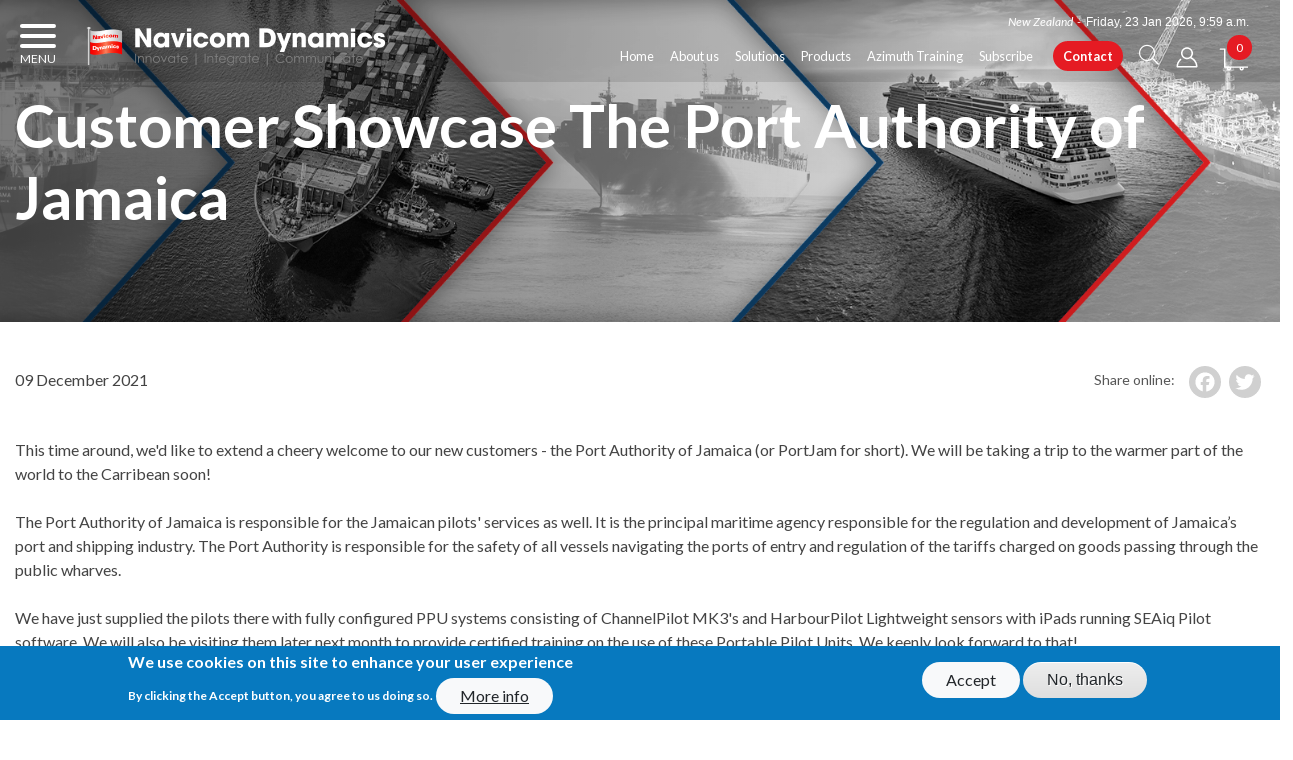

--- FILE ---
content_type: text/html; charset=UTF-8
request_url: https://navicomdynamics.com/en/blog/customer-showcase-port-authority-jamaica
body_size: 9617
content:
<!DOCTYPE html>
<html lang="en" dir="ltr" prefix="content: http://purl.org/rss/1.0/modules/content/  dc: http://purl.org/dc/terms/  foaf: http://xmlns.com/foaf/0.1/  og: http://ogp.me/ns#  rdfs: http://www.w3.org/2000/01/rdf-schema#  schema: http://schema.org/  sioc: http://rdfs.org/sioc/ns#  sioct: http://rdfs.org/sioc/types#  skos: http://www.w3.org/2004/02/skos/core#  xsd: http://www.w3.org/2001/XMLSchema# ">
<head>
<meta charset="utf-8" />
<link rel="canonical" href="https://navicomdynamics.com/en/blog/customer-showcase-port-authority-jamaica" />
<meta name="description" content="This time around, we&#039;d like to extend a cheery welcome to our new customers - the Port Authority of Jamaica (or PortJam for short)." />
<meta name="Generator" content="Drupal 8 (https://www.drupal.org)" />
<meta name="MobileOptimized" content="width" />
<meta name="HandheldFriendly" content="true" />
<meta name="viewport" content="width=device-width, initial-scale=1, maximum-scale=1" />
<style>div#sliding-popup, div#sliding-popup .eu-cookie-withdraw-banner, .eu-cookie-withdraw-tab {background: #0779bf} div#sliding-popup.eu-cookie-withdraw-wrapper { background: transparent; } #sliding-popup h1, #sliding-popup h2, #sliding-popup h3, #sliding-popup p, #sliding-popup label, #sliding-popup div, .eu-cookie-compliance-more-button, .eu-cookie-compliance-secondary-button, .eu-cookie-withdraw-tab { color: #ffffff;} .eu-cookie-withdraw-tab { border-color: #ffffff;}</style>
<link rel="shortcut icon" href="/themes/custom/kodaweb/favicon.ico" type="image/vnd.microsoft.icon" />
<link rel="alternate" hreflang="en" href="https://navicomdynamics.com/en/blog/customer-showcase-port-authority-jamaica" />
<link rel="revision" href="https://navicomdynamics.com/en/blog/customer-showcase-port-authority-jamaica" />
<script>window.a2a_config=window.a2a_config||{};a2a_config.callbacks=[];a2a_config.overlays=[];a2a_config.templates={};</script>

<title>Customer Showcase  The Port Authority of Jamaica | Navicom Dynamics</title>
<link rel="stylesheet" media="all" href="/sites/default/files/css/css_eXYQw4PVgwPz3iEQELdfAfB2VNMtpMtx5BP2fB_hRCY.css" />
<link rel="stylesheet" media="all" href="/sites/default/files/css/css_KYN-LuFpBk2FoaZC8-CrNq1wRGRCU8k6fBIir-cSXCQ.css" />
<link rel="stylesheet" media="all" href="https://cdnjs.cloudflare.com/ajax/libs/animate.css/4.0.0/animate.min.css" />
<link rel="stylesheet" media="all" href="https://fonts.googleapis.com/css?family=Source+Sans+Pro:400,600,700,900&amp;subset=latin,latin-ext" />
<link rel="stylesheet" media="all" href="/sites/default/files/css/css_hpTbkT5JmVZpqb6CPDenM9f8ltAKcrv03IxyPu9pcmw.css" />


<!--[if lte IE 8]>
<script src="/sites/default/files/js/js_VtafjXmRvoUgAzqzYTA3Wrjkx9wcWhjP0G4ZnnqRamA.js"></script>
<![endif]-->

<link rel="preconnect" href="https://fonts.googleapis.com">
<link rel="preconnect" href="https://fonts.gstatic.com" crossorigin>
<script src="https://kit.fontawesome.com/bcc19c67a0.js" async crossorigin="anonymous"></script>
<style media="all"></style>
<link rel="preconnect" href="https://fonts.googleapis.com">
<link rel="preconnect" href="https://fonts.gstatic.com" crossorigin>
<link href="https://fonts.googleapis.com/css2?family=Lato:ital,wght@0,300;0,400;0,700;1,300;1,400;1,700&display=swap" rel="stylesheet">
<!-- Google Tag Manager -->
<script>(function(w,d,s,l,i){w[l]=w[l]||[];w[l].push({'gtm.start':new Date().getTime(),event:'gtm.js'});var f=d.getElementsByTagName(s)[0],j=d.createElement(s),dl=l!='dataLayer'?'&l='+l:'';j.async=true;j.src='https://www.googletagmanager.com/gtm.js?id='+i+dl;f.parentNode.insertBefore(j,f);})(window,document,'script','dataLayer','GTM-PT46282');</script>
<!-- End Google Tag Manager -->

<!-- Google tag (gtag.js) --> <script async src="https://www.googletagmanager.com/gtag/js?id=G-3FK4VXX09Q"></script> <script> window.dataLayer = window.dataLayer || []; function gtag(){dataLayer.push(arguments);} gtag('js', new Date()); gtag('config', 'G-3FK4VXX09Q'); </script>

</head>
<body class="page-not-front page-blog-customer-showcase-port-authority-jamaica section-blog user-not-logged-in page-node-news anonymous-menu page page--en page--blog page--customer-showcase-port-authority-jamaica">
<a href="#main-content" class="visually-hidden focusable">
Skip to main content
</a>

  <div class="dialog-off-canvas-main-canvas" data-off-canvas-main-canvas>
    
<header id="site-header" class="animate__animated">
  <section class="slidenav animate__animated">
        <div id="slide_nav">
          <div class="region region-slide_nav">
    <nav role="navigation" aria-labelledby="block-mainnavigation-4-menu" id="block-mainnavigation-4" class="block-menu_block block-menu_block-main">
            
  <h2 class="visually-hidden" id="block-mainnavigation-4-menu">Main navigation</h2>
  

        
      <ul class="menu menu--main nav navbar-nav">
                      <li class="first">
                                        <a href="/en" title="Home" data-drupal-link-system-path="&lt;front&gt;">Home</a>
              </li>
                      <li class="expanded dropdown">
                                                                    <span>About us <span class="caret"></span></span>
                        <ul class="dropdown-menu">
                      <li class="first">
                                        <a href="/en/about-us/our-story" data-drupal-link-system-path="node/5619">Our Story</a>
              </li>
                      <li>
                                        <a href="/en/about-us/our-history" data-drupal-link-system-path="node/5626">Our History</a>
              </li>
                      <li>
                                        <a href="/en/about-us/our-partners" data-drupal-link-system-path="node/5658">Our Partners</a>
              </li>
                      <li>
                                        <a href="/en/about-us/our-new-zealand" data-drupal-link-system-path="node/41">Our New Zealand</a>
              </li>
                      <li>
                                        <a href="/en/about-us/join-us" data-drupal-link-system-path="node/5671">Join Us</a>
              </li>
                      <li>
                                        <a href="/en/about-us/navicom-dynamics-privacy-policy" title="ND Privacy Policy" data-drupal-link-system-path="node/5594">ND Privacy Policy</a>
              </li>
                      <li class="last">
                                        <a href="/en/about-us/terms-conditions" data-drupal-link-system-path="node/5523">ND Terms and Conditions</a>
              </li>
        </ul>
  
              </li>
                      <li>
                                        <a href="/en/solutions-generator" data-drupal-link-system-path="node/5651">Solutions</a>
              </li>
                      <li class="expanded dropdown">
                                                                    <a href="/en/product-category" data-drupal-link-system-path="node/5664">Products <span class="caret"></span></a>
                        <ul class="dropdown-menu">
                      <li class="first">
                                        <a href="/en/products/Portable%20Pilot%20Units%20%28PPUs%29" title="Portable Pilot Units (PPUs)" data-drupal-link-system-path="products/Portable Pilot Units (PPUs)">Portable Pilot Units (PPUs)</a>
              </li>
                      <li>
                                        <a href="/en/products/Azimuth%20Training" title="Azimuth Training" data-drupal-link-system-path="products/Azimuth Training">Azimuth Training</a>
              </li>
                      <li>
                                        <a href="/en/products/Offshore" title="Offshore" data-drupal-link-system-path="products/Offshore">Offshore</a>
              </li>
                      <li class="last">
                                        <a href="/en/products/Special%20Applications" title="Special Applications" data-drupal-link-system-path="products/Special Applications">Special Applications</a>
              </li>
        </ul>
  
              </li>
                      <li>
                                        <a href="/en/blog" data-drupal-link-system-path="blog">Blog</a>
              </li>
                      <li>
                                        <a href="/en/case-studies" data-drupal-link-system-path="case-studies">Case Studies</a>
              </li>
                      <li>
                                        <a href="/en/contact-us" data-drupal-link-system-path="node/43">Contact us</a>
              </li>
                      <li>
                                        <a href="/en/news/subscribe" data-drupal-link-system-path="node/5672">Subscribe</a>
              </li>
                      <li>
                                        <a href="https://navicomdynamics.com/en/user/login" title="Log in to our customer portal here">Customer Portal Login </a>
              </li>
                      <li>
                                        <a href="https://navicomdynamics.com/en/user/register" title="Register here to gain access to our customer portal">Register to our Customer Portal</a>
              </li>
                      <li class="last">
                                        <a href="/en/faqs" title="FAQs" data-drupal-link-system-path="node/5631">FAQ</a>
              </li>
        </ul>
  

  </nav>
<div id="block-sidenavigationcontacts" class="slidenav__contact-links block-block_content block-block_content-4f27df5f-29dd-4835-984d-90d9cb6dfd3a">
  <div class="koda-block-container">
  
    
    <div class="koda-block-content">
    
            <div class="body" class="field--item"><div class="slidenav__contacts">
<a href="tel:+64 9 915-5330"><i class="fa fa-phone-alt"></i></a>
<a href="mailto:info@navicomdynamics.com"><i class="fa fa-envelope"></i></a>
</div>
<div class="slidenav__social">
<a href="https://www.linkedin.com/company/navicom-dynamics-limited/about/" target="_blank"><i class="fa fa-linkedin"></i></a>
</div></div>
      
  </div>
    </div>
</div>

  </div>

      </div>
    </section>
<a class="slidecover"></a>
<a id="back-to-top"></a>
  <div class="container-fluid">
          <div id="header-top">
          <div class="region region-header_top">
    <div id="block-datetime" class="header__date-time block-block_content block-block_content-e2e910a0-2224-44a8-aa9a-756b1764cda0">
  <div class="koda-block-container">
  
    
    <div class="koda-block-content">
    
            <div class="body" class="field--item"><i>New Zealand</i><iframe src="https://free.timeanddate.com/clock/i806ib89/n22/tlnz/fs12/fcfff/tct/pct/ahl/tt0/tm1/td1/th2/ts1/tb1" frameborder="0" height="16" allowtransparency="true"></iframe>

</div>
      
  </div>
    </div>
</div>

  </div>

      </div>
     

    <button class="hamburger-menu hamburger--collapse" type="button">
      <span class="hamburger-box">
        <span class="hamburger-inner"></span>
      </span>
      <span class="hamburger-label">MENU</span>
    </button>
    
          <div id="header-left">
          <div class="region region-branding">
    <div id="block-kodaweb-branding" class="header__logo block-system_branding_block">
  <div class="koda-block-container">
  
    
        <a href="/en" title="Home" rel="home">
      <img src="/themes/custom/kodaweb/logo.png" alt="Home" />
    </a>
      </div>
</div>

  </div>

      </div>
    
          <div id="header-center">
          <div class="region region-header_center">
    <nav role="navigation" aria-labelledby="block-headernavigation-menu" id="block-headernavigation" class="top-navigation block-menu_block block-menu_block-header-navigation">
            
  <h2 class="visually-hidden" id="block-headernavigation-menu">Header Navigation</h2>
  

        
      <ul class="menu menu--header-navigation nav">
                      <li class="first">
                                        <a href="/en" class="home" data-drupal-link-system-path="&lt;front&gt;">Home</a>
              </li>
                      <li>
                                        <a href="/en/about-us/our-story" data-drupal-link-system-path="node/5619">About us</a>
              </li>
                      <li>
                                        <a href="/en/solutions-generator" data-drupal-link-system-path="node/5651">Solutions</a>
              </li>
                      <li>
                                        <a href="/en/product-category" data-drupal-link-system-path="node/5664">Products</a>
              </li>
                      <li>
                                        <a href="https://navicomdynamics.com/en/products/Azimuth%20Training">Azimuth Training</a>
              </li>
                      <li>
                                        <a href="/en/news/subscribe" title="Subscribe  to our newsletter" data-drupal-link-system-path="node/5672">Subscribe</a>
              </li>
                      <li class="last">
                                        <a href="/en/contact-us" class="btn btn-primary btn-auto-width" data-drupal-link-system-path="node/43">Contact</a>
              </li>
        </ul>
  

  </nav>

  </div>

      </div>
    
      <div id="header-right">
        <div class="header__search">
          <a class="search-modal">
            <i class="fa fa-search"></i>
          </a>
        </div>
                <div class="user-block dropdown ml-2">
          <a title="Guest" href="/user/login" class="header__login-btn" data-toggle="dropdown"><span></span></a>
          <div class="dropdown-menu dropdown-menu-right">
            <a class="dropdown-item" href="/user/login">
              <span><i class="fa fa-sign-in"></i> Sign In</span>
            </a>
            <a class="dropdown-item" href="/user/register">
              <span><i class="fa fa-user-alt"></i> Register</span>
            </a>
          </div>
        </div>
                
                    <div class="region region-header_right">
    <div id="block-cart" class="block-commerce_cart">
  <div class="koda-block-container">
  
    
    <div class="koda-block-content">
    <div class="header__cart"  class="cart--cart-block">
  <div class="cart-block--summary">
    <a class="cart-block--link__expand" href="/en/cart">
      <label class="cart-block--summary__icon"><span>0</span></label>
    </a>
  </div>
</div>



  </div>
    </div>
</div>

  </div>

              
      </div>
  </div>
</header>


<div class="banner">
      <div class="topimage_content">
        <div class="region region-topimage_content">
    <div id="block-pagetitle" class="block-page_title_block">
  <div class="koda-block-container">
  
    
    <div class="koda-block-content">
    
  <h1><span class="title">Customer Showcase  The Port Authority of Jamaica</span>
</h1>


  </div>
    </div>
</div>

  </div>

    </div>
        <div class="topimage">
        <div class="region region-topimage">
    <div id="block-newsbannerimage" class="topimage-banner block-block_content block-block_content-71ce28ea-0d15-4f35-ba55-3efc519795e0">
  <div class="koda-block-container">
  
    
    <div class="koda-block-content">
    
            <div class="body" class="field--item"><p><img alt="News" data-entity-type="file" data-entity-uuid="f2411a98-a32a-487d-88da-b3fff434d081" src="/sites/default/files/inline-images/banner-common.jpg" /></p>
</div>
      
  </div>
    </div>
</div>

  </div>

    </div>
  </div>

  <div id="contentblock"  class="au-body au-grid layout-container">
  <div id="main" class="container">
      <div class="region region-help">
    <div id="block-googletagmanager" class="block-block_content block-block_content-9aa8144f-bf7f-449b-93d6-cf1e99ebecd7">
  <div class="koda-block-container">
  
    
    <div class="koda-block-content">
    
            <div class="body" class="field--item"><!-- Google Tag Manager (noscript) -->

<noscript><iframe src="https://www.googletagmanager.com/ns.html?id=GTM-PT46282"

height="0" width="0" style="display:none;visibility:hidden"></iframe></noscript>

<!-- End Google Tag Manager (noscript) --></div>
      
  </div>
    </div>
</div>

  </div>

    <div class="koda-main-wrapper ">
      <div id="main-content" class="row">
            <div class="col-lg-12 p-static" id="content">
        <div class="content-wrapper">
                          <div class="message-wrapper">
                <div class="region region-status_messages">
    <div data-drupal-messages-fallback class="hidden"></div>

  </div>

              </div>
                                        <div class="region region-content_featured">
    
  </div>

                          <div class="region region-content">
    <div id="block-kodaweb-content" class="block-system_main_block">
  <div class="koda-block-container">
  
    
    <div class="koda-block-content">
    <div data-history-node-id="5678" class="node node--type-news node--view-mode-full ds-1col clearfix">

  

  
<div  class="news__full">
      
<div  class="news__full__header">
      
            <div class="node-post-date" class="field--item">09 December 2021</div>
      <span class="a2a_kit a2a_kit_size_32 addtoany_list" data-a2a-url="https://navicomdynamics.com/en/blog/customer-showcase-port-authority-jamaica" data-a2a-title="Customer Showcase  The Port Authority of Jamaica"><a class="a2a_button_facebook"></a><a class="a2a_button_twitter"></a></span>
  </div>

            <div class="body" class="field--item"><p>This time around, we'd like to extend a cheery welcome to our new customers - the Port Authority of Jamaica (or PortJam for short). We will be taking a trip to the warmer part of the world to the Carribean soon!</p>
<p>The Port Authority of Jamaica is responsible for the Jamaican pilots' services as well. It is the principal maritime agency responsible for the regulation and development of Jamaica’s port and shipping industry. The Port Authority is responsible for the safety of all vessels navigating the ports of entry and regulation of the tariffs charged on goods passing through the public wharves.</p>
<p>We have just supplied the pilots there with fully configured PPU systems consisting of ChannelPilot MK3's and HarbourPilot Lightweight sensors with iPads running SEAiq Pilot software. We will also be visiting them later next month to provide certified training on the use of these Portable Pilot Units. We keenly look forward to that!</p>
<p>We would like to thank the team at PAJ and the superintendent of maritime pilots, Captain. Hortense Ross-Innerarity, who is a notable personality in not just the Jamaican Maritime industry but also on the world maritime stage. </p>
<p>Read more about her <a href="https://jamaica-gleaner.com/article/flair/20180326/hortense-ross-innerarity-breaking-glass-ceiling" rel=" noopener" target="_blank">here</a>.</p>
</div>
          
                  <a class="link--return" href="/blog" title="Return to blog">Return to blog</a>
      
  


  </div>


</div>


  </div>
    </div>
</div>

  </div>

        </div>
    </div>


      </div>
    </div>
  </div>
</div>
<div id="bottom-content" class="container">
    <div class="row">
        <div class="region region-content_bottom">
    <div class="search-form modal--search block-search_form_block" data-drupal-selector="search-form" id="block-searchformblock">
  <div class="koda-block-container">
  
    
    <div class="koda-block-content">
    <form action="/en/blog/customer-showcase-port-authority-jamaica" method="post" id="search-form" accept-charset="UTF-8">
  <div class="js-form-item form-item js-form-type-textfield form-item-search js-form-item-search form-no-label">
      <label for="edit-search" class="visually-hidden">Search</label>
    <div class="form-element-wrapper">
        <input placeholder="I&#039;m looking for..." data-drupal-selector="edit-search" type="text" id="edit-search" name="search" value="" size="60" maxlength="128" class="form-text form-control" />

              </div>
  </div>
<input data-drupal-selector="edit-submit" type="submit" id="edit-submit--4" name="op" value="Search" class="button js-form-submit form-submit btn btn-success" />
<input data-drupal-selector="form-rcn8ssojtdnbfgzxi-q4qxqw2mlnaf9-5lnd5mrlwda" type="hidden" name="form_build_id" value="form-rCN8sSoJTDnBFgzxi-Q4qXQw2mLNAF9_5lnd5MrLwdA" />
<input data-drupal-selector="edit-search-form" type="hidden" name="form_id" value="search_form" />

</form>

  </div>
    </div>
</div>

  </div>

    </div>
</div>
<footer id="site-footer">
    <div class="container">
            <div class="region region-footer">
    <div id="block-about" class="footer__about block-block_content block-block_content-6dc219d0-a8cc-44dd-901a-21e07f370af5">
  <div class="koda-block-container">
  
    <div class="koda-block-header">
    <h2>About</h2>
  </div>
    
    <div class="koda-block-content">
    
            <div class="body" class="field--item"><p>Navicom Dynamics are global leaders in the precision positioning &amp; orientation technologies and monitoring systems market.</p>
<p>Based in Auckland, New Zealand, Navicom passionately develop world class solutions and products and proudly back them up with an outstanding customer experience.</p>
</div>
      
  </div>
    </div>
</div>
<div id="block-footernavigation" class="footer__navigation-wrapper block-block_group block-block_group-footer_navigation">
  <div class="koda-block-container">
  
    
    <div class="koda-block-content">
    <nav role="navigation" aria-labelledby="block-footernavicommenu-menu" id="block-footernavicommenu" class="footer__navigation block-menu_block block-menu_block-footer-navicom-menu">
      
  <h2 id="block-footernavicommenu-menu">Navicom</h2>
  

        
      <ul class="menu menu--footer-navicom-menu nav">
                      <li class="first">
                                        <a href="/en" data-drupal-link-system-path="&lt;front&gt;">Home</a>
              </li>
                      <li>
                                        <a href="/en/solutions-generator" data-drupal-link-system-path="node/5651">Solutions Generator</a>
              </li>
                      <li>
                                        <a href="/en/products" data-drupal-link-system-path="products">Products</a>
              </li>
                      <li>
                                        <a href="/en/contact-us" data-drupal-link-system-path="node/43">Contact</a>
              </li>
                      <li>
                                        <a href="/en/faqs" title="FAQ" data-drupal-link-system-path="node/5631">FAQ</a>
              </li>
                      <li class="last">
                                        <a href="/en/user/login" data-drupal-link-system-path="user/login">Staff Login</a>
              </li>
        </ul>
  

  </nav>
<nav role="navigation" aria-labelledby="block-productcategory-2-menu" id="block-productcategory-2" class="footer__navigation block-menu_block block-menu_block-product-category">
      
  <h2 id="block-productcategory-2-menu">Products</h2>
  

        
      <ul class="menu menu--product-category nav">
                      <li class="first">
                                        <a href="/en/products/Portable%20Pilot%20Units%20%28PPUs%29" data-drupal-link-system-path="products/Portable Pilot Units (PPUs)">Portable Pilot Units (PPUs)</a>
              </li>
                      <li>
                                        <a href="/en/products/Azimuth%20Training" data-drupal-link-system-path="products/Azimuth Training">Azimuth Training</a>
              </li>
                      <li>
                                        <a href="/en/products/Fixed%20Units" data-drupal-link-system-path="products/Fixed Units">Fixed Units</a>
              </li>
                      <li class="last">
                                        <a href="/en/products/Special%20Applications" data-drupal-link-system-path="products/Special Applications">Special Applications</a>
              </li>
        </ul>
  

  </nav>
<nav role="navigation" aria-labelledby="block-footeraccount-menu" id="block-footeraccount" class="footer__navigation block-menu_block block-menu_block-footer">
      
  <h2 id="block-footeraccount-menu">My Account</h2>
  

        
      <ul class="menu menu--footer nav">
                      <li class="first">
                                        <a href="/en/user/login" data-drupal-link-system-path="user/login">Client Login</a>
              </li>
                      <li class="last">
                                        <a href="/en/cart" data-drupal-link-system-path="cart">My Cart</a>
              </li>
        </ul>
  

  </nav>

  </div>
    </div>
</div>
<div id="block-footersupport" class="footer__support block-block_content block-block_content-50dc6b83-4733-44d9-b2b1-242147d9d1f1">
  <div class="koda-block-container">
  
    <div class="koda-block-header">
    <h2>Support</h2>
  </div>
    
    <div class="koda-block-content">
    
            <div class="body" class="field--item"><p><strong>Head Office</strong><br />
Phone <a class="link-default" href="tel:+(64) 9 915-5330">+(64) 9 915-5330</a><br />
Email: <a class="link-underline" href="mailto:info@navicomdynamics.com">info@navicomdynamics.com</a><br />
 </p>
</div>
      
  </div>
    </div>
</div>
<div id="block-googleanalytics" class="block-block_content block-block_content-a5782551-fff6-43e3-bc1a-7d8343d9d69f">
  <div class="koda-block-container">
  
    
    <div class="koda-block-content">
    
            <div class="body" class="field--item"><!-- Global site tag (gtag.js) - Google Analytics -->
<script async src="https://www.googletagmanager.com/gtag/js?id=G-3FK4VXX09Q"></script>
<script>
  window.dataLayer = window.dataLayer || [];
  function gtag(){dataLayer.push(arguments);}
  gtag('js', new Date());

  gtag('config', 'G-3FK4VXX09Q');
</script></div>
      
  </div>
    </div>
</div>

  </div>

      </div>
</footer>

  </div>


<script type="text/javascript"> _linkedin_partner_id = "4737388"; window._linkedin_data_partner_ids = window._linkedin_data_partner_ids || []; window._linkedin_data_partner_ids.push(_linkedin_partner_id); </script><script type="text/javascript"> (function(l) { if (!l){window.lintrk = function(a,b){window.lintrk.q.push([a,b])}; window.lintrk.q=[]} var s = document.getElementsByTagName("script")[0]; var b = document.createElement("script"); b.type = "text/javascript";b.async = true; b.src = "https://snap.licdn.com/li.lms-analytics/insight.min.js"; s.parentNode.insertBefore(b, s);})(window.lintrk); </script> <noscript> <img height="1" width="1" style="display:none;" alt="" src="https://px.ads.linkedin.com/collect/?pid=4737388&fmt=gif" /> </noscript>
<script type="application/json" data-drupal-selector="drupal-settings-json">{"path":{"baseUrl":"\/","scriptPath":null,"pathPrefix":"en\/","currentPath":"node\/5678","currentPathIsAdmin":false,"isFront":false,"currentLanguage":"en"},"pluralDelimiter":"\u0003","suppressDeprecationErrors":true,"multiselect":{"widths":250},"eu_cookie_compliance":{"cookie_policy_version":"1.0.0","popup_enabled":true,"popup_agreed_enabled":false,"popup_hide_agreed":false,"popup_clicking_confirmation":false,"popup_scrolling_confirmation":false,"popup_html_info":"\u003Cdiv role=\u0022alertdialog\u0022 aria-labelledby=\u0022popup-text\u0022  class=\u0022eu-cookie-compliance-banner eu-cookie-compliance-banner-info eu-cookie-compliance-banner--opt-in\u0022\u003E\n  \u003Cdiv class=\u0022popup-content info eu-cookie-compliance-content\u0022\u003E\n    \u003Cdiv id=\u0022popup-text\u0022 class=\u0022eu-cookie-compliance-message\u0022\u003E\n      \u003Ch2\u003EWe use cookies on this site to enhance your user experience\u003C\/h2\u003E\n\u003Cp\u003EBy clicking the Accept button, you agree to us doing so.\u003C\/p\u003E\n\n              \u003Cbutton type=\u0022button\u0022 class=\u0022find-more-button eu-cookie-compliance-more-button\u0022\u003EMore info\u003C\/button\u003E\n          \u003C\/div\u003E\n\n    \n    \u003Cdiv id=\u0022popup-buttons\u0022 class=\u0022eu-cookie-compliance-buttons\u0022\u003E\n      \u003Cbutton type=\u0022button\u0022 class=\u0022agree-button eu-cookie-compliance-secondary-button\u0022\u003EAccept\u003C\/button\u003E\n              \u003Cbutton type=\u0022button\u0022 class=\u0022decline-button eu-cookie-compliance-default-button\u0022\u003ENo, thanks\u003C\/button\u003E\n          \u003C\/div\u003E\n  \u003C\/div\u003E\n\u003C\/div\u003E","use_mobile_message":false,"mobile_popup_html_info":"\u003Cdiv role=\u0022alertdialog\u0022 aria-labelledby=\u0022popup-text\u0022  class=\u0022eu-cookie-compliance-banner eu-cookie-compliance-banner-info eu-cookie-compliance-banner--opt-in\u0022\u003E\n  \u003Cdiv class=\u0022popup-content info eu-cookie-compliance-content\u0022\u003E\n    \u003Cdiv id=\u0022popup-text\u0022 class=\u0022eu-cookie-compliance-message\u0022\u003E\n      \n              \u003Cbutton type=\u0022button\u0022 class=\u0022find-more-button eu-cookie-compliance-more-button\u0022\u003EMore info\u003C\/button\u003E\n          \u003C\/div\u003E\n\n    \n    \u003Cdiv id=\u0022popup-buttons\u0022 class=\u0022eu-cookie-compliance-buttons\u0022\u003E\n      \u003Cbutton type=\u0022button\u0022 class=\u0022agree-button eu-cookie-compliance-secondary-button\u0022\u003EAccept\u003C\/button\u003E\n              \u003Cbutton type=\u0022button\u0022 class=\u0022decline-button eu-cookie-compliance-default-button\u0022\u003ENo, thanks\u003C\/button\u003E\n          \u003C\/div\u003E\n  \u003C\/div\u003E\n\u003C\/div\u003E","mobile_breakpoint":768,"popup_html_agreed":false,"popup_use_bare_css":false,"popup_height":"auto","popup_width":"100%","popup_delay":1000,"popup_link":"https:\/\/navicomdynamics.com\/en\/about-us\/navicom-dynamics-privacy-policy","popup_link_new_window":true,"popup_position":false,"fixed_top_position":true,"popup_language":"en","store_consent":false,"better_support_for_screen_readers":false,"cookie_name":"","reload_page":false,"domain":"","domain_all_sites":false,"popup_eu_only_js":false,"cookie_lifetime":100,"cookie_session":0,"set_cookie_session_zero_on_disagree":0,"disagree_do_not_show_popup":false,"method":"opt_in","automatic_cookies_removal":true,"allowed_cookies":"","withdraw_markup":"\u003Cbutton type=\u0022button\u0022 class=\u0022eu-cookie-withdraw-tab\u0022\u003EPrivacy settings\u003C\/button\u003E\n\u003Cdiv role=\u0022alertdialog\u0022 aria-labelledby=\u0022popup-text\u0022 class=\u0022eu-cookie-withdraw-banner\u0022\u003E\n  \u003Cdiv class=\u0022popup-content info eu-cookie-compliance-content\u0022\u003E\n    \u003Cdiv id=\u0022popup-text\u0022 class=\u0022eu-cookie-compliance-message\u0022\u003E\n      \u003Ch2\u003EWe use cookies on this site to enhance your user experience\u003C\/h2\u003E\n\u003Cp\u003EYou have given your consent for us to set cookies.\u003C\/p\u003E\n\n    \u003C\/div\u003E\n    \u003Cdiv id=\u0022popup-buttons\u0022 class=\u0022eu-cookie-compliance-buttons\u0022\u003E\n      \u003Cbutton type=\u0022button\u0022 class=\u0022eu-cookie-withdraw-button\u0022\u003EWithdraw consent\u003C\/button\u003E\n    \u003C\/div\u003E\n  \u003C\/div\u003E\n\u003C\/div\u003E","withdraw_enabled":false,"reload_options":0,"reload_routes_list":"","withdraw_button_on_info_popup":false,"cookie_categories":[],"cookie_categories_details":[],"enable_save_preferences_button":true,"cookie_value_disagreed":"0","cookie_value_agreed_show_thank_you":"1","cookie_value_agreed":"2","containing_element":"body","settings_tab_enabled":false,"open_by_default":true},"ajaxTrustedUrl":{"form_action_p_pvdeGsVG5zNF_XLGPTvYSKCf43t8qZYSwcfZl2uzM":true,"\/en\/blog\/customer-showcase-port-authority-jamaica":true},"field_group":{"html_element":{"mode":"full","context":"view","settings":{"element":"div","show_label":false,"label_element":"h3","label_element_classes":"","attributes":"","effect":"none","speed":"fast","id":"","classes":"news__full__header"}}},"user":{"uid":0,"permissionsHash":"a8234b6863229baa4120177b9385ac9f6cbfa689fa6994fa640a9716d31a0207"}}</script>
<script src="/sites/default/files/js/js_aRVJ3MdDVYsxtzIyliTzcm576TFmee9hAxhtWFHgGbw.js"></script>
<script src="https://static.addtoany.com/menu/page.js" async></script>
<script src="/sites/default/files/js/js_FAoRUdptjw-6gqJEy378VFd-tyCzsdg7yxh7dukQK2I.js"></script>
<script src="/modules/contrib/eu_cookie_compliance/js/eu_cookie_compliance.js?v=1.19" defer></script>
<script src="/sites/default/files/js/js_qBI9Gczfqp4lppK_d-ZS5uDYTrPWPhyNJVp8ZRQ7uig.js"></script>

</body>
</html>


--- FILE ---
content_type: text/css
request_url: https://navicomdynamics.com/sites/default/files/css/css_hpTbkT5JmVZpqb6CPDenM9f8ltAKcrv03IxyPu9pcmw.css
body_size: 2034
content:
.color-palette + h2,.color-preview{display:none !important;}#color_scheme_form select{width:89px;}a{color:#e51b23;}a:hover{color:#e51b23;}.btn-success,.btn-primary{background-color:#e51b23;color:#ffffff;}.show > .btn-success.dropdown-toggle,.btn-success:not(:disabled):not(.disabled).active,.btn-success:not(:disabled):not(.disabled):active,.btn-success:hover,.show >
  .btn-primary.dropdown-toggle,.btn-primary:not(:disabled):not(.disabled).active,.btn-primary:not(:disabled):not(.disabled):active,.btn-primary:hover{background-color:#000000;color:#ffffff;}.btn-success.disabled,.btn-success:disabled,.btn-primary.disabled,.btn-primary:disabled{background-color:#e51b23;}input[type=checkbox]:checked,input[type=checkbox]:disabled:checked,input[type=radio]:checked,input[type=radio]:disabled:checked{background-color:#e51b23;border-color:#e51b23;}input[type=checkbox]:focus,input[type=checkbox]:hover,input[type=radio]:focus,input[type=radio]:hover{border-color:#e51b23;}.view-private-message .new-message{background-color:#e51b23;}.view-private-message .new-message:hover,.view-private-message .new-message:active{background-color:#000000;}.faded-form-wrapper{border-top-color:#e51b23;}nav#mobile-menu ul:not(.contextual-links) li a.is-active,nav#mobile-menu ul:not(.contextual-links) li a:hover,nav.block-system_menu_block-main ul:not(.contextual-links) li a.is-active,nav.block-system_menu_block-main ul:not(.contextual-links) li a:hover{border-bottom-color:#e51b23;color:#e51b23;}.dashboard-drupal-block h2,div#block-dashboard-views-block-latest-active-trainings-block .views-row:after{background-color:#e51b23;}div[id^=block-dashboard-views-block-] .view-content ul li a:after,div[id^=block-dashboard-views-block-] .view-content ul li span.button:after{background-color:#e51b23;}body.page-catalog div#main-content .view .view-content .views-row .fields-content,body.page-catalogue div#main-content .view .view-content .views-row .fields-content{border-top-color:#e51b23;}body.page-catalog div#main-content .view .view-content .views-row .fields-content .views-field-opigno-lp-take-link a:hover,body.page-catalogue div#main-content .view .view-content .views-row .fields-content .views-field-opigno-lp-take-link a:hover{background-color:#000000;color:#ffffff;}body.page-catalog div#main-content .block-local_actions_block .list-inline-item a.button.button-action:hover,body.page-catalog div#main-content .block-local_actions_block .list-inline-item a.button.button-action:active,body.page-catalogue div#main-content .block-local_actions_block .list-inline-item a.button.button-action:hover,body.page-catalogue div#main-content .block-local_actions_block .list-inline-item a.button.button-action:active{background-color:#000000;color:#ffffff;}body.page-catalog div#main-content .views-exposed-form #edit-field-learning-path-category-target-id > legend,body.page-catalog div#main-content .views-exposed-form fieldset:not([id^="edit-sort-by--"]) > legend,body.page-catalogue div#main-content .views-exposed-form #edit-field-learning-path-category-target-id > legend,body.page-catalogue div#main-content .views-exposed-form fieldset:not([id^="edit-sort-by--"]) > legend{background-color:#e51b23;}body.page-catalog div#main-content .views-exposed-form #edit-field-learning-path-category-target-id > .fieldset-wrapper .form-item input,body.page-catalog div#main-content .views-exposed-form #edit-field-learning-path-category-target-id > .form-radios .form-item input,body.page-catalog div#main-content .views-exposed-form fieldset:not([id^="edit-sort-by--"]) > .fieldset-wrapper .form-item input,body.page-catalog div#main-content .views-exposed-form fieldset:not([id^="edit-sort-by--"]) > .form-radios .form-item input,body.page-catalogue div#main-content .views-exposed-form #edit-field-learning-path-category-target-id > .fieldset-wrapper .form-item input,body.page-catalogue div#main-content .views-exposed-form #edit-field-learning-path-category-target-id > .form-radios .form-item input,body.page-catalogue div#main-content .views-exposed-form fieldset:not([id^="edit-sort-by--"]) > .fieldset-wrapper .form-item input,body.page-catalogue div#main-content .views-exposed-form fieldset:not([id^="edit-sort-by--"]) > .form-radios .form-item input{background-color:#e51b23 !important;}body.page-catalog div#main-content .views-exposed-form #edit-field-learning-path-category-target-id > .fieldset-wrapper .form-item label,body.page-catalog div#main-content .views-exposed-form #edit-field-learning-path-category-target-id > .form-radios .form-item label,body.page-catalog div#main-content .views-exposed-form fieldset:not([id^="edit-sort-by--"]) > .fieldset-wrapper .form-item label,body.page-catalog div#main-content .views-exposed-form fieldset:not([id^="edit-sort-by--"]) > .form-radios .form-item label,body.page-catalogue div#main-content .views-exposed-form #edit-field-learning-path-category-target-id > .fieldset-wrapper .form-item label,body.page-catalogue div#main-content .views-exposed-form #edit-field-learning-path-category-target-id > .form-radios .form-item label,body.page-catalogue div#main-content .views-exposed-form fieldset:not([id^="edit-sort-by--"]) > .fieldset-wrapper .form-item label,body.page-catalogue div#main-content .views-exposed-form fieldset:not([id^="edit-sort-by--"]) > .form-radios .form-item label{background:linear-gradient(#e51b23,#e51b23) no-repeat;background-size:2px 100%;}.page-link{color:#e51b23;}.page-link:hover{color:#e51b23;}.page-item.active .page-link{background-color:#e51b23;border-color:#e51b23;}.block-system_breadcrumb_block ul:not(.contextual-links) li + li:before{color:#e51b23;}.view-private-message .messages{background-color:#e51b23;}.view-private-message .views-row{background-image:linear-gradient(to right,#ffffff 50%,#e51b23 50%);border-left-color:#e51b23;}.view-private-message .user-picture{border-color:#e51b23;}#private-message-page .field-pm-subject .content,#private-message-page .private-message-recipients .content,#private-message-page .private-message-recipients .content a{color:#e51b23;}#block-platon-content #private-message-page .private-message-thread-messages .user-picture-wrapper .user-picture.with-image{border-color:#e51b23;}.lp_details_hide:hover,.lp_details_show:hover{background-color:#e51b23;}.block-local_tasks_block ul:not(.contextual-links) li a{background-color:#e51b23;}.block-local_tasks_block ul:not(.contextual-links) li a.is-active,.block-local_tasks_block ul:not(.contextual-links) li a:hover{background-color:#e51b23;}body.section-module .fullscreen-link a:hover,body.section-module .section-module a:hover{background-color:#000000;}body.section-module.fullscreen .fullscreen-link a{background-color:#e51b23;color:#ffffff;}body.section-module.fullscreen .fullscreen-link a:hover{background-color:#000000;color:#ffffff;}body.admin-learning-path ul.step-list-top li .number{color:#e51b23;}body.admin-learning-path ul.step-list-top li.active .number{background-color:#e51b23;border-color:#e51b23;}body.admin-learning-path .step-list-aside-wrapper h2{background-color:#e51b23;}body.admin-learning-path .step-list-aside-wrapper ul.step-list-aside li:after{background-color:#e51b23;}body.admin-learning-path .activity-add.add .step-pager button.active,body.admin-learning-path .entity-add.add .step-pager button.active{background-color:#e51b23 !important;}body.admin-learning-path .activity-add.add .step-1 .mat-radio-button,body.admin-learning-path .entity-add.add .step-1 .mat-radio-button{border-left-color:#e51b23;}body.admin-learning-path .activity-add.add .step-2 button,body.admin-learning-path .entity-add.add .step-2 button{border-left-color:#e51b23 !important;}body.admin-learning-path .activity-add button.type-name:after,body.admin-learning-path .entity-add button.type-name:after{background-color:#e51b23;}body.admin-learning-path .tree-view-toggler button.open{background-color:#e51b23 !important;}#site-header #header-right .user-block .btn-group.operations .dropdown-menu > a:not(.primary):after,#site-header #header-right .user-block a.dropdown-item:not(.primary):after,#site-header #header-right .user-block button.dropdown-item:not(.primary):after,.btn-group.operations #site-header #header-right .user-block .dropdown-menu > a:not(.primary):after{background-color:#e51b23;}#site-header #header-right .dropdown .btn-group.operations .dropdown-menu > a.primary:hover,#site-header #header-right .dropdown .dropdown-menu a.dropdown-item.primary:hover,.btn-group.operations #site-header #header-right .dropdown .dropdown-menu > a.primary:hover{background-color:#000000;}body.lp-iframe input[type=checkbox]:checked,body.lp-iframe input[type=checkbox]:disabled:checked,body.lp-iframe input[type=radio]:checked,body.lp-iframe input[type=radio]:disabled:checked{background-color:#e51b23;border-color:#e51b23;}.class .class_hide:hover,.class .class_show:hover{background-color:#e51b23;}.lp_progress_admin_continue{background-color:#e51b23;}.lp_progress_admin_continue:hover{background-color:#000000;}.lp_progress_admin_edit:hover{background-color:#000000;}.bg-primary{background-color:#e51b23 !important;}.bg-success{background-color:#e51b23 !important;}body.section-module .fullscreen-link a:hover,body.section-module .home-link a:hover{background-color:#000000;}body.section-module .form-actions .btn-group.operations > a:hover,body.section-module .form-actions a.btn:hover,body.section-module .form-actions a.button:hover,body.section-module .form-actions a:hover[type=button],body.section-module .form-actions a:hover[type=reset],body.section-module .form-actions a:hover[type=submit],body.section-module .form-actions input[type=submit]:hover{background-color:#000000;}#site-header .view-display-id-block_last .view-content .views-row:after,#site-header #header-right .admin-opigno-block nav > ul:not(.contextual-links) > li ul li a:after,#site-header #header-right .dropdown .btn-group.operations .dropdown-menu > a.notification a:after,#site-header #header-right .dropdown .btn-group.operations .dropdown-menu > a.notification span.button:after,#site-header #header-right .dropdown .dropdown-menu .dropdown-item.notification a:after,#site-header #header-right .dropdown .dropdown-menu .dropdown-item.notification span.button:after,.btn-group.operations #site-header #header-right .dropdown .dropdown-menu > a.notification a:after,.btn-group.operations #site-header #header-right .dropdown .dropdown-menu > a.notification span.button:after{background-color:#e51b23;}nav#mobile-menu,nav.block-system_menu_block-main{background-color:#ffffff;}#site-header{background:#ffffff;}#catalog-filter-parent .btn-collapse{background-color:#e51b23;}body.anonymous-slider div#main #user-sidebar h1{color:#e51b23;}body.anonymous-slider div#main #user-sidebar nav.block-system_menu_block-main ul{background:#e51b23;}.group.group--full a.bg-success{background-color:#e51b23 !important;}.group.group--full a.bg-success:hover{background-color:#000000 !important;}


--- FILE ---
content_type: text/plain;charset=UTF-8
request_url: https://free.timeanddate.com/ts.php?t=1769115561174
body_size: -224
content:
1769115561.2562 18



--- FILE ---
content_type: image/svg+xml
request_url: https://navicomdynamics.com/themes/custom/kodaweb/images/icons/icon--cart.svg
body_size: 1306
content:
<svg width="29" height="23" viewBox="0 0 29 23" fill="none" xmlns="http://www.w3.org/2000/svg">
<path d="M28.6477 18.4035H6.45312V0.827058C6.45312 0.636647 6.29547 0.482422 6.10083 0.482422H1.1687C0.974058 0.482422 0.816406 0.636647 0.816406 0.827058V1.51633C0.816406 1.70674 0.974058 1.86097 1.1687 1.86097H5.04395V19.4374C5.04395 19.6278 5.2016 19.7821 5.39624 19.7821H7.99177C7.91295 19.9987 7.8623 20.2284 7.8623 20.4713C7.8623 21.6134 8.80866 22.5391 9.97607 22.5391C11.1435 22.5391 12.0898 21.6134 12.0898 20.4713C12.0898 20.2284 12.0392 19.9987 11.9604 19.7821H20.6744C20.5956 19.9987 20.5449 20.2284 20.5449 20.4713C20.5449 21.6134 21.4913 22.5391 22.6587 22.5391C23.8261 22.5391 24.7725 21.6134 24.7725 20.4713C24.7725 20.2284 24.7218 19.9987 24.643 19.7821H28.6477C28.8423 19.7821 29 19.6278 29 19.4374V18.7481C29 18.5577 28.8423 18.4035 28.6477 18.4035ZM9.97607 21.1606C9.58767 21.1606 9.27148 20.8513 9.27148 20.4713C9.27148 20.0914 9.58767 19.7821 9.97607 19.7821C10.3645 19.7821 10.6807 20.0914 10.6807 20.4713C10.6807 20.8513 10.3645 21.1606 9.97607 21.1606ZM22.6587 21.1606C22.2703 21.1606 21.9541 20.8513 21.9541 20.4713C21.9541 20.0914 22.2703 19.7821 22.6587 19.7821C23.0471 19.7821 23.3633 20.0914 23.3633 20.4713C23.3633 20.8513 23.0471 21.1606 22.6587 21.1606Z" fill="white"/>
</svg>


--- FILE ---
content_type: application/javascript
request_url: https://navicomdynamics.com/sites/default/files/js/js_FAoRUdptjw-6gqJEy378VFd-tyCzsdg7yxh7dukQK2I.js
body_size: 37057
content:
/* global a2a*/
(function (Drupal) {
  'use strict';

  Drupal.behaviors.addToAny = {
    attach: function (context, settings) {
      // If not the full document (it's probably AJAX), and window.a2a exists
      if (context !== document && window.a2a) {
        a2a.init_all(); // Init all uninitiated AddToAny instances
      }
    }
  };

})(Drupal);
;
/* eslint-disable func-names */

(function ($, Drupal) {
  Drupal.behaviors.opignoLearningPathGlobal = {
    attach: function (context, settings) {
      if (this.inIframe()) {
        $('html').addClass('inIframe');
      }
    },
    inIframe: function () {
      try {
        return window.self !== window.top;
      }
      catch (e) {
        return true;
      }
    }
  };
}(jQuery, Drupal));
;
/**
 * @file
 * JS UI logic for SCORM player.
 *
 * @see js/lib/player.js
 * @see js/lib/api.js
 */

;(function($, Drupal, window, undefined) {

  Drupal.behaviors.opignoScormIOS13 = {
    attach: function(context, settings) {
      function iOSversion() {
        if (/iP(hone|od|ad)/.test(navigator.platform)) {
          // supports iOS 2.0 and later: <http://bit.ly/TJjs1V>
          var v = (navigator.appVersion).match(/OS (\d+)_(\d+)_?(\d+)?/);
          return [parseInt(v[1], 10), parseInt(v[2], 10), parseInt(v[3] || 0, 10)];
        }
      }

      var iOSversion = iOSversion();
      if (typeof iOSversion !== 'undefined' &&
        iOSversion[0] == 13
      ) {
        var $iframe = $('.scorm-ui-player-iframe-wrapper > iframe');
        var defaultIframeHeight = $iframe.height();
        var loop = 0;

        $('.scorm-ui-player-iframe-wrapper')
          .css('height', defaultIframeHeight)
          .css('overflow', 'auto');

        var checkIframe = setInterval(function() {

          var $pageWrap = $iframe
            .contents()
            .find('iframe[name="scormdriver_content"]')
            .contents()
            .find('.page-wrap');

          var $pageOverview = $iframe
            .contents()
            .find('iframe[name="scormdriver_content"]')
            .contents()
            .find('.overview');

          if ($pageWrap.length) {
            loop++;

            var height = ($pageWrap.children('main').length) ? $pageWrap.children('main').outerHeight() : null;

            // Remove min-height: 100vh
            $pageWrap
              .find('.page__wrapper, .quiz__item, .quiz__wrap, .quiz__item--active, .quiz__item-wrap, .quiz-card, .page')
              .css('min-height', 0);

            // Scroll element to top
            if (loop == 1) {
              setTimeout(function() {
                var scrollTop = $pageWrap.scrollTop(0);
                console.log('scroll to top');
              }, 100);
            }

            // Set Iframe height to remove scrollbar
            $iframe
              .height(height)
              .attr('scrolling', 'no');

            // console.log('set iframe height to ' + height + 'px');

            // And remove scrollbar inside scorm
            $pageWrap.css('overflow', 'hidden');
            $pageWrap.find('.quiz-card__container').css('min-height', 0);
          }
          // If quiz home
          else if ($pageOverview.length) {
            $pageOverview
              .css('height', 'auto')
              .css('overflow', 'auto');

            var height = $pageOverview.outerHeight();

            // Set Iframe height to remove scrollbar
            $iframe
              .height(height)
              .attr('scrolling', 'no');

            // console.log('set iframe height to ' + height + 'px');
          }
        }, 500);
      }
    }
  };

})(jQuery, Drupal, window);
;
(function ($) {

  function debounce(func, wait, immediate) {
    var timeout;
    return function () {
      var context = this,
        args = arguments;
      clearTimeout(timeout);
      timeout = setTimeout(function () {
        timeout = null;
        if (!immediate) func.apply(context, args);
      }, wait);
      if (immediate && !timeout) func.apply(context, args);
    };
  }

  $(function () {
    /** Video Player **/
    var myPlayer;
    myPlayer = jQuery(".video--block .player").YTPlayer();

    $(window).on("load resize scroll", function (event) {
      var _b = $('body');
      var _h = $('header#site-header');
      if ($(this).scrollTop() > 50) {
        _b.addClass("collapsed");
      } else {
        _b.removeClass("collapsed");
      }
    });

    $(".hamburger-menu").click(function () {
      $(this).toggleClass("is-active");
      var m = $('.slidenav');
      var body = $('body');

      if ($(this).hasClass('is-active')) {
        m.addClass('slide-open animate__fadeInLeft animate__faster');
        body.addClass('menu-activated');
      } else {
        body.removeClass('menu-activated');
        m.addClass('slide-close animate__fadeOutLeft animate__faster').delay(200).queue(function (next) {
          m.removeClass('slide-open animate__fadeInLeft animate__faster');
          m.removeClass('slide-close animate__fadeOutLeft animate__faster');
          next();
        });
      }

    });

    $('.slidecover').click(function (e) {
      $(".hamburger-menu").click();
      e.preventDefault();
    });

    // Language Select
    function selectLangHandler() {
      const langTrigger = $('.language-select-trigger');
      if (!langTrigger.length) return;
      langTrigger.on('click', function () {
        $(this).parent('.links').toggleClass('on');
      })
    }
    selectLangHandler();

    $('.topbar--language-select__trigger').addClass('xxx');

    function categorynavclick() {
      var n = $('#edit-field-category ul');
      if (n.length > 0) {
        n.each(function () {
          $(this).find("li .form-group .form-checkbox").each(function () {
            var t = $(this);
            t.change(function () {
              t.parent().toggleClass('selected');
            })
          });
        });
      }
    }
    categorynavclick();

    if ($("#block-kodaweb-content table").length > 0) {
      $("#block-kodaweb-content table").wrap('<div class="table-responsive"></div>').addClass('table');
    }
    // Mobile Slide Menu
    function mobilenavHandler() {
      const $slideMenu = $(".slidenav");
      if (!$slideMenu.length) return;
      if ($(window).width() < 767) {
        $(".slidenav .menu li.expanded").prepend('<a class="expand-menu"></a>');
        $(".expand-menu").on("click", function () {
          const $parentSiblings = $(this).parent().siblings('.menu-item');
          if ($parentSiblings.hasClass('open')) {
            $parentSiblings.removeClass('open');
          }
          $(this).parent().toggleClass("open");
        });
      }
    }
    mobilenavHandler();
    // First word
    function firstwordHighlight() {
      const firstwTarget = $('#slide_nav .menu .dropdown .dropdown-menu > li a');
      if (!firstwTarget.length) return;
      firstwTarget.html(function (i, t) {
        const words = t.trim().split(/\s+/);
        return '<span class="js-fw">' + words.slice(0, 1).join(" ") + '</span> ' + words.slice(1).join(" ");
      });
    }
    firstwordHighlight();

    function brandingWord() {
      $(".firstword:contains('Channel')").html(function (_, html) {
        return html.replace(/(Channel)/g, '<span class="js-fw">$1</span>')
      });

    }
    brandingWord();

    // Rellax parallax scroll
    // JS Modal Video
    $(".js-video-button").modalVideo();
    $(".js-vimeo-video-button").modalVideo({ channel: 'vimeo' });
    
    // Product Enquiry Button
    function productEnquireButton() {
      const productEnqBtn = $(".product-enquire");
      if (!productEnqBtn.length) return;
    
      productEnqBtn.on('click', function () {
        const horzTabFUllextras = $('.product__full__extras');
    
        // Scoped references
        const horzTabList = horzTabFUllextras.find('.horizontal-tabs-list');
        const horzTabListTab = horzTabList.find('[href="#edit-group-enquiry"]');
        const horzTabEnquiry = horzTabFUllextras.find('#edit-group-enquiry');
    
        if (horzTabList.length) {
          horzTabListTab.trigger('click'); // Click tab link version
        }
    
        if (horzTabEnquiry.length) {
          horzTabEnquiry.find('> summary').trigger('click'); // Click mobile summary version
        }
      });
    }
    productEnquireButton();
    
    // Make Link open to new tab
    function linktonewtab() {
      const newtab = $('.link-newtab');
      if (!newtab.length) return;
      newtab.find('a').attr('target', '_blank');
    }
    linktonewtab();
    // Enable Training Menu enable on Training Page
    function trainingContentMenuEnable() {
      const bodyCls = $('.page--training');
      if (!bodyCls.length) return;
      const navLi = $('.content-header__navigation > .navbar-nav > li');
      navLi.each(function () {
        const navLitext = $(this).find('a').text();
        if (navLitext == 'Training') {
          $(this).addClass('active');
          $(this).find('a').addClass('is-active');
        }
      })
    }
    trainingContentMenuEnable();

    // Validate Checkboxes
    function validateCheckboxes(target) {
      if (target !== 'undefined') {
        if (!target.length) return;
        let fieldCheckbox = false;
        target.find('input[type=checkbox]')
          .each(function () {
            if ($(this).is(':checked')) {
              fieldCheckbox = true;
            }
          })
        return fieldCheckbox;
      }
    }


    function productsCatNav() {
      const prodCatNavigation = $('.products-category--navigation .menu');
      if (!prodCatNavigation.length) return;
      let classActive = '';
      prodCatNavigation.each(function () {
        if (!$(this).find('li').hasClass('active')) {
          classActive = 'class="active"';
        }
        $(this).prepend('<li ' + classActive + '><a href="/products">All</a></li>');
      })
    }
    productsCatNav();


    // Trigger Solutions Form 
    function solutionFormsTrigger() {
      const solutions = $('.solutions fieldset');
      if (!solutions.length) return;

      solutions.each(function () {
        const fldset = $(this).closest('fieldset');
        const btnNext = $(this).find('.btn-next');
        const btnPrev = $(this).find('.btn-prev');
        const btnShowResult = $(this).find('.btn-show-result');

        // Next
        btnNext.on('click', _.debounce(
          function (e) {
            if (validateCheckboxes($(this).closest('.fieldset-wrapper'))) {
              fldset.toggleClass('open');
              fldset.closest('fieldset').next().toggleClass('open');
              $(this).siblings('.message').empty();
            }
            else {
              $(this).siblings('.message').text('*Please select option(s) to continue.');
            }
          }
        ))
        // Prev
        btnPrev.on('click', _.debounce(
          function (e) {
            fldset.toggleClass('open');
            fldset.prev().addClass('open');
          }
        ))
        // Show Result
        btnShowResult.on('click', _.debounce(
          function (e) {
            if (validateCheckboxes($(this).closest('.fieldset-wrapper'))) {
              $(this).closest('.fieldset-wrapper').addClass('submitting');
              $(this).siblings('.message').empty();
              $(this).addClass('disabled').text('Submitting Forms..');
              $(this).closest('form').find('.form-actions .form-submit').trigger('click');
            }
            else {
              $(this).siblings('.message').text('*Please select option(s) to continue.');
            }
          }
        ))

      })
    }
    solutionFormsTrigger();

    // Trigger Click Add to cart 
    $('.btn-trigger-cart').on('click', _.debounce(
      function (e) {
        $('.button--add-to-cart').trigger('click');
      }
    ))

    /** Scroll animate **/
    function scrollAnimate() {
      var $animation_elements = $('.animate-this');
      var $window = $(window);

      function check_if_in_view() {
        var window_height = $window.height();
        var window_top_position = $window.scrollTop();
        var window_bottom_position = (window_top_position + window_height);

        $.each($animation_elements, function () {
          var $element = $(this);
          var element_height = $element.outerHeight();
          var element_top_position = $element.offset().top;
          var element_bottom_position = (element_top_position + element_height);

          //check to see if this current container is within viewport
          if ((element_bottom_position >= window_top_position) &&
            (element_top_position <= window_bottom_position)) {
            $element.addClass('animated');
          }
          else {
            $element.removeClass('animated');
          }
        });
      }
      $window.on('scroll resize', _.debounce(function () { check_if_in_view(); }, 100));
      $window.trigger('scroll');
      //$window.on('scroll resize', check_if_in_view );

    }
    scrollAnimate();

    function triggerSearch(classname) {
      var $topbarSearch = $('.search-modal');
      var $targetClassname = $('.' + classname + '');
      $topbarSearch.on('click', function () {
        $targetClassname.toggleClass('modal-show');
      })
    }
    triggerSearch('modal--search');

    function modalSearch() {
      var modalSearch = $('.modal--search');
      $('.modal--search form').append('<a class="modal-close"></a>')
      $(".modal--search .form-text").attr("placeholder", "Type here to search");
      $('.modal-close').on('click', function () {
        modalSearch.removeClass('modal-show');
      })
    }
    modalSearch();

    const nsModal = $('.modal--newsletter');
    function newsletterModal() {
      if (!nsModal.length) return;
      nsModal.prepend('<a class="close-modal"></a>');
      nsModal.wrapInner('<div class="modal-inner"></div>');
      $('.js-form-item-mergevars-email .form-control').attr('placeholder', 'Email address*');
      $('.js-form-item-mergevars-fname .form-control').attr('placeholder', 'First name*');
      $('.js-form-item-mergevars-lname .form-control').attr('placeholder', 'Last name*');
      /** temp simple close **/
      $('.close-modal').click(function () {
        $(this).closest('.modal--newsletter').toggleClass('show');
      })

      const lastTimeShowModal = window.localStorage.getItem('navicom-showpopup')
      if (lastTimeShowModal && (Date.now() - lastTimeShowModal) / 1000 / 60 / 60 / 24 <= 7) return
      window.setTimeout(() => {
        nsModal.addClass('show')
        window.localStorage.setItem('navicom-showpopup', Date.now())
      }, 2000)

    }

    newsletterModal();

  });

})(jQuery);









;
/**
 * Modules in this bundle
 * @license
 *
 * modal-video:
 *   license: appleple
 *   author: appleple
 *   homepage: http://developer.a-blogcms.jp
 *   version: 2.4.6
 *
 * custom-event-polyfill:
 *   license: MIT (http://opensource.org/licenses/MIT)
 *   contributors: Frank Panetta, Mikhail Reenko <reenko@yandex.ru>, Joscha Feth <joscha@feth.com>
 *   homepage: https://github.com/krambuhl/custom-event-polyfill#readme
 *   version: 0.3.0
 *
 * es6-object-assign:
 *   license: MIT (http://opensource.org/licenses/MIT)
 *   author: Rubén Norte <rubennorte@gmail.com>
 *   homepage: https://github.com/rubennorte/es6-object-assign
 *   version: 1.1.0
 *
 * This header is generated by licensify (https://github.com/twada/licensify)
 */
!function(){function e(t,n,o){function i(a,l){if(!n[a]){if(!t[a]){var u="function"==typeof require&&require;if(!l&&u)return u(a,!0);if(r)return r(a,!0);var d=new Error("Cannot find module '"+a+"'");throw d.code="MODULE_NOT_FOUND",d}var c=n[a]={exports:{}};t[a][0].call(c.exports,function(e){var n=t[a][1][e];return i(n||e)},c,c.exports,e,t,n,o)}return n[a].exports}for(var r="function"==typeof require&&require,a=0;a<o.length;a++)i(o[a]);return i}return e}()({1:[function(e,t,n){try{var o=new window.CustomEvent("test");if(o.preventDefault(),!0!==o.defaultPrevented)throw new Error("Could not prevent default")}catch(e){var i=function(e,t){var n,o;return t=t||{bubbles:!1,cancelable:!1,detail:void 0},n=document.createEvent("CustomEvent"),n.initCustomEvent(e,t.bubbles,t.cancelable,t.detail),o=n.preventDefault,n.preventDefault=function(){o.call(this);try{Object.defineProperty(this,"defaultPrevented",{get:function(){return!0}})}catch(e){this.defaultPrevented=!0}},n};i.prototype=window.Event.prototype,window.CustomEvent=i}},{}],2:[function(e,t,n){"use strict";function o(e,t){if(void 0===e||null===e)throw new TypeError("Cannot convert first argument to object");for(var n=Object(e),o=1;o<arguments.length;o++){var i=arguments[o];if(void 0!==i&&null!==i)for(var r=Object.keys(Object(i)),a=0,l=r.length;a<l;a++){var u=r[a],d=Object.getOwnPropertyDescriptor(i,u);void 0!==d&&d.enumerable&&(n[u]=i[u])}}return n}function i(){Object.assign||Object.defineProperty(Object,"assign",{enumerable:!1,configurable:!0,writable:!0,value:o})}t.exports={assign:o,polyfill:i}},{}],3:[function(e,t,n){"use strict";var o=e("../index"),i=function(e){e.fn.modalVideo=function(e){return"strings"==typeof e||new o(this,e),this}};if("function"==typeof define&&define.amd)define(["jquery"],i);else{var r=window.jQuery?window.jQuery:window.$;void 0!==r&&i(r)}t.exports=i},{"../index":5}],4:[function(e,t,n){"use strict";function o(e,t){if(!(e instanceof t))throw new TypeError("Cannot call a class as a function")}Object.defineProperty(n,"__esModule",{value:!0});var i=function(){function e(e,t){for(var n=0;n<t.length;n++){var o=t[n];o.enumerable=o.enumerable||!1,o.configurable=!0,"value"in o&&(o.writable=!0),Object.defineProperty(e,o.key,o)}}return function(t,n,o){return n&&e(t.prototype,n),o&&e(t,o),t}}();e("custom-event-polyfill");var r=e("../lib/util"),a=e("es6-object-assign").assign,l={channel:"youtube",facebook:{},youtube:{autoplay:1,cc_load_policy:1,color:null,controls:1,disablekb:0,enablejsapi:0,end:null,fs:1,h1:null,iv_load_policy:1,loop:0,modestbranding:null,mute:0,origin:null,playsinline:null,rel:0,showinfo:1,start:0,wmode:"transparent",theme:"dark",nocookie:!1},ratio:"16:9",vimeo:{api:!1,autopause:!0,autoplay:!0,byline:!0,callback:null,color:null,controls:!0,height:null,loop:!1,maxheight:null,maxwidth:null,muted:!1,player_id:null,portrait:!0,title:!0,width:null,xhtml:!1},allowFullScreen:!0,allowAutoplay:!0,animationSpeed:300,classNames:{modalVideo:"modal-video",modalVideoClose:"modal-video-close",modalVideoBody:"modal-video-body",modalVideoInner:"modal-video-inner",modalVideoIframeWrap:"modal-video-movie-wrap",modalVideoCloseBtn:"modal-video-close-btn"},aria:{openMessage:"You just openned the modal video",dismissBtnMessage:"Close the modal by clicking here"}},u=function(){function e(t,n){var i=this;o(this,e);var u=a({},l,n),d="string"==typeof t?document.querySelectorAll(t):t,c=document.querySelector("body"),s=u.classNames,f=u.animationSpeed;[].forEach.call(d,function(e){e.addEventListener("click",function(t){"A"===e.tagName&&t.preventDefault();var n=e.dataset.videoId,o=e.dataset.channel||u.channel,a=(0,r.getUniqId)(),l=e.dataset.videoUrl||i.getVideoUrl(u,o,n),d=i.getHtml(u,l,a);(0,r.append)(c,d);var v=document.getElementById(a),m=v.querySelector(".js-modal-video-dismiss-btn"),p=void 0,b=function(){clearTimeout(p),p=setTimeout(function(){var e=i.getWidthFulfillAspectRatio(u.ratio,window.innerHeight,window.innerWidth),t=document.getElementById("modal-video-inner-"+a);t.style.maxWidth!==e&&(t.style.maxWidth=e)},10)};v.focus(),v.addEventListener("click",function(){(0,r.addClass)(v,s.modalVideoClose),window.removeEventListener("resize",b),setTimeout(function(){(0,r.remove)(v),e.focus()},f)}),v.addEventListener("keydown",function(e){9===e.which&&(e.preventDefault(),document.activeElement===v?m.focus():(v.setAttribute("aria-label",""),v.focus()))}),window.addEventListener("resize",b),m.addEventListener("click",function(){(0,r.triggerEvent)(v,"click")})})})}return i(e,[{key:"getPadding",value:function(e){var t=e.split(":"),n=Number(t[0]);return 100*Number(t[1])/n+"%"}},{key:"getWidthFulfillAspectRatio",value:function(e,t,n){var o=e.split(":"),i=Number(o[0]),r=Number(o[1]);return t<n*(r/i)?Math.floor(i/r*t)+"px":"100%"}},{key:"getQueryString",value:function(e){var t="";return Object.keys(e).forEach(function(n){t+=n+"="+e[n]+"&"}),t.substr(0,t.length-1)}},{key:"getVideoUrl",value:function(e,t,n){return"youtube"===t?this.getYoutubeUrl(e.youtube,n):"vimeo"===t?this.getVimeoUrl(e.vimeo,n):"facebook"===t?this.getFacebookUrl(e.facebook,n):"custom"===t?e.url:""}},{key:"getVimeoUrl",value:function(e,t){return"//player.vimeo.com/video/"+t+"?"+this.getQueryString(e)}},{key:"getYoutubeUrl",value:function(e,t){var n=this.getQueryString(e);return!0===e.nocookie?"//www.youtube-nocookie.com/embed/"+t+"?"+n:"//www.youtube.com/embed/"+t+"?"+n}},{key:"getFacebookUrl",value:function(e,t){return"//www.facebook.com/v2.10/plugins/video.php?href=https://www.facebook.com/facebook/videos/"+t+"&"+this.getQueryString(e)}},{key:"getHtml",value:function(e,t,n){var o=this.getPadding(e.ratio),i=e.classNames;return'\n      <div class="'+i.modalVideo+'" tabindex="-1" role="dialog" aria-label="'+e.aria.openMessage+'" id="'+n+'">\n        <div class="'+i.modalVideoBody+'">\n          <div class="'+i.modalVideoInner+'" id="modal-video-inner-'+n+'">\n            <div class="'+i.modalVideoIframeWrap+'" style="padding-bottom:'+o+'">\n              <button class="'+i.modalVideoCloseBtn+' js-modal-video-dismiss-btn" aria-label="'+e.aria.dismissBtnMessage+"\"></button>\n              <iframe width='460' height='230' src=\""+t+"\" frameborder='0' allowfullscreen="+e.allowFullScreen+' tabindex="-1" allow="'+(e.allowAutoplay?"autoplay;":"")+' accelerometer; encrypted-media; gyroscope; picture-in-picture" />\n            </div>\n          </div>\n        </div>\n      </div>\n    '}}]),e}();n.default=u,t.exports=n.default},{"../lib/util":6,"custom-event-polyfill":1,"es6-object-assign":2}],5:[function(e,t,n){"use strict";t.exports=e("./core/")},{"./core/":4}],6:[function(e,t,n){"use strict";Object.defineProperty(n,"__esModule",{value:!0});n.append=function(e,t){var n=document.createElement("div");for(n.innerHTML=t;n.children.length>0;)e.appendChild(n.children[0])},n.getUniqId=function(){return(Date.now().toString(36)+Math.random().toString(36).substr(2,5)).toUpperCase()},n.remove=function(e){e&&e.parentNode&&e.parentNode.removeChild(e)},n.addClass=function(e,t){e.classList?e.classList.add(t):e.className+=" "+t},n.triggerEvent=function(e,t,n){var o=void 0;window.CustomEvent?o=new CustomEvent(t,{cancelable:!0}):(o=document.createEvent("CustomEvent"),o.initCustomEvent(t,!1,!1,n)),e.dispatchEvent(o)}},{}]},{},[3]);;
/*::::::::::::::::::::::::::::::::::::::::::::::::::::::::::::::::::::::::::::::
 jquery.mb.components

 file: jquery.mb.YTPlayer.src.js
 last modified: 11/2/18 7:23 PM
 Version:  3.2.10
 Build:  7432

 Open Lab s.r.l., Florence - Italy
 email:  matteo@open-lab.com
 blog: 	http://pupunzi.open-lab.com
 site: 	http://pupunzi.com
 	http://open-lab.com

 Licences: MIT, GPL
 https://www.opensource.org/licenses/mit-license.php
 https://www.gnu.org/licenses/gpl.html

 Copyright (c) 2001-2018. Matteo Bicocchi (Pupunzi)
 :::::::::::::::::::::::::::::::::::::::::::::::::::::::::::::::::::::::::::::*/



 var ytp = ytp || {};

 function onYouTubeIframeAPIReady() {
     if (ytp.YTAPIReady) return;
     ytp.YTAPIReady = true;
     jQuery(document).trigger("YTAPIReady");
 }

 var getYTPVideoID = function (url) {
     var videoID, playlistID;
     if (url.indexOf("youtu.be") > 0 || url.indexOf("youtube.com/embed") > 0) {
         videoID = url.substr(url.lastIndexOf("/") + 1, url.length);
         playlistID = videoID.indexOf("?list=") > 0 ? videoID.substr(videoID.lastIndexOf("="), videoID.length) : null;
         videoID = playlistID ? videoID.substr(0, videoID.lastIndexOf("?")) : videoID;
     } else if (url.indexOf("http") > -1) {
         //videoID = url.match( /([\/&]v\/([^&#]*))|([\\?&]v=([^&#]*))/ )[ 1 ];
         videoID = url.match(/[\\?&]v=([^&#]*)/)[1];
         playlistID = url.indexOf("list=") > 0 ? url.match(/[\\?&]list=([^&#]*)/)[1] : null;
     } else {
         videoID = url.length > 15 ? null : url;
         playlistID = videoID ? null : url;
     }
     return {
         videoID   : videoID,
         playlistID: playlistID
     };
 };

 function iOSversion() {
     if (/iP(hone|od|ad)/.test(navigator.platform)) {
         var v = (navigator.appVersion).match(/OS (\d+)_(\d+)_?(\d+)?/);
         return [parseInt(v[1], 10), parseInt(v[2], 10), parseInt(v[3] || 0, 10)];
     }
 }

 (function (jQuery, ytp) {

     jQuery.mbYTPlayer = {
         name   : "jquery.mb.YTPlayer",
         version: "3.2.10",
         build  : "7432",
         author : "Matteo Bicocchi (pupunzi)",
         apiKey : "",

         /*
          * Default options for the player
          */
         defaults        : {
             /**
              videoURL (string)
              the complete Youtube video URL or the short url or the videoID
              */
             videoURL: null,

             /**
              containment (string)
              default containment for the player
              */
             containment: "body",

             /**
              ratio (string or number)
              "auto", "16/9", "4/3" or number: 4/3, 16/9
              */
             ratio: "auto",

             /**
              fadeOnStartTime (int)
              fade in timing at video start
              */
             fadeOnStartTime: 1000,

             /**
              startAt (int)
              start second
              */
             startAt: 0,

             /**
              stopAt (int)
              stop second
              */
             stopAt: 0,

             /**
              autoPlay (bool)
              on page load video should start or pause
              */
             autoPlay: true,

             /**
              coverImage (string)
              The path to the image to be used as cover if the autoPlay option is set to false
              */
             coverImage: false,

             /**
              loop (bool or int)
              video should loop or not; if number it will loop for the specified times
              */
             loop: true,

             /**
              addRaster (bool)
              shows a raster image over the video (added via CSS)
              You can change the raster image via CSS:
              .YTPOverlay.raster { background: url(images/raster.png)}
              */
             addRaster: false,

             /**
              mask (bool or object) the key is the second and the value is the path to the image
              Ex: mask:{ 0:'assets/mask-1.png', 5:'assets/mask-2.png', 30: false, 50:'assets/mask-3.png'}
              */
             mask: false,

             /**
              opacity (int)
              0 to 1
              */
             opacity: 1,

             /**
              quality (string)
              “small”, “medium”, “large”, “hd720”, “hd1080”, “highres”, "default"
              */
             quality: "default",

             /**
              vol (int)
              0 to 100
              */
             vol: 50,

             /**
              mute (bool)
              mute the video at start
              */
             mute: false,

             /**
              showControls (bool)
              shows the control bar at the bottom of the containment
              */
             showControls: true,

             /**
              anchor (string)
              center,top,bottom,left,right combined in pair
              */
             anchor: "center,center",

             /**
              showAnnotations (bool)
              display the annotations on video
              */
             showAnnotations: false,

             /**
              cc_load_policy (bool)
              display the subtitles
              */
             cc_load_policy: false,

             /**
              showYTLogo (bool)
              display the Youtube logotype inside the button bar
              */
             showYTLogo: true,

             /**
              useOnMobile (bool)
              activate the player also on mobile
              */
             useOnMobile: true,

             /**
              playOnlyIfVisible (bool)
              play the video only if the containment is on screen
              */
             playOnlyIfVisible: false,

             /**
              onScreenPercentage (bool)
              percentage of the player height the video should stop or start when visible
              */
             onScreenPercentage: 30,

             /**
              stopMovieOnBlur (bool)
              stop the video if the window loose the focus
              */
             stopMovieOnBlur: false,

             /**
              realfullscreen (bool)
              the video when in full screen covers all the display
              */
             realFullscreen: true,

             /**
              optimizeDisplay (bool)
              The video always fit the containment without displaying the black strips
              */
             optimizeDisplay: true,

             /**
              abundance (bool)
              the abudance of the video size
              */
             abundance: 0.3,

             /**
              gaTrack (bool)
              track the video plays on GA
              */
             gaTrack: true,

             /**
              remember_last_time (bool)
              when the page is reloaded the video will start from the last position
              */
             remember_last_time: false,

             /**
              addFilters (bool or string)
              add one or more CSS filters as object to the video
              Ex: {sepia: 50, hue_rotate : 220}
              */
             addFilters: false,

             /**
              onReady (function)
              a callback function fired once the player is ready
              */
             onReady: function (player) {},

             /**
              onReady (function)
              a callback function fired if there's an error
              */
             onError: function (player, err) {}
         },
         /**
          *  @fontface icons
          *  */
         controls        : {
             play    : "P",
             pause   : "p",
             mute    : "M",
             unmute  : "A",
             onlyYT  : "O",
             showSite: "R",
             ytLogo  : "Y"
         },
         controlBar      : null,
         locationProtocol: "https:",

         /**
          * Applicable filters
          */
         defaultFilters: {
             grayscale : {value: 0, unit: "%"},
             hue_rotate: {value: 0, unit: "deg"},
             invert    : {value: 0, unit: "%"},
             opacity   : {value: 0, unit: "%"},
             saturate  : {value: 0, unit: "%"},
             sepia     : {value: 0, unit: "%"},
             brightness: {value: 0, unit: "%"},
             contrast  : {value: 0, unit: "%"},
             blur      : {value: 0, unit: "px"}
         },

         /**
          * build the player
          * @param options
          * @returns [players]
          */
         buildPlayer: function (options) {

             if (!ytp.YTAPIReady && typeof window.YT === 'undefined') {
                 jQuery("#YTAPI").remove();
                 var tag = jQuery("<script>").attr({
                     "src": "https://www.youtube.com/iframe_api?v=" + jQuery.mbYTPlayer.version,
                     "id" : "YTAPI"
                 });
                 jQuery("head").prepend(tag);
             } else {
                 setTimeout(function () {
                     jQuery(document).trigger("YTAPIReady");
                     ytp.YTAPIReady = true;
                 }, 100);
             }

             function isIframe() {
                 var isIfr = false;
                 try {
                     if (self.location.href != top.location.href) isIfr = true;
                 } catch (e) {
                     isIfr = true;
                 }
                 return isIfr;
             };



             //console.time( "YTPlayerInit" );

             return this.each(function () {
                 var YTPlayer = this;
                 var $YTPlayer = jQuery(YTPlayer);
                 $YTPlayer.hide();
                 YTPlayer.loop = 0;
                 YTPlayer.state = 0;
                 YTPlayer.filters = jQuery.extend(true, {}, jQuery.mbYTPlayer.defaultFilters);
                 YTPlayer.filtersEnabled = true;
                 YTPlayer.id = YTPlayer.id || "YTP_" + new Date().getTime();
                 $YTPlayer.addClass("mb_YTPlayer");

                 /**
                  Set properties
                  */
                 var property = $YTPlayer.data("property") && typeof $YTPlayer.data("property") == "string" ?
                   eval('(' + $YTPlayer.data("property") + ')') :
                   $YTPlayer.data("property");

                 if (typeof property !== "object")
                     property = {};

                 YTPlayer.opt = jQuery.extend(true, {}, jQuery.mbYTPlayer.defaults, YTPlayer.opt, options, property);

                 YTPlayer.opt.elementId = YTPlayer.id;

                 if (YTPlayer.opt.vol === 0) {
                     YTPlayer.opt.vol = 1;
                     YTPlayer.opt.mute = true;
                 }

                 /**
                  * If autoPlay is set to true and  mute is set to false
                  * Webkit browser will not auto-play
                  * Start playing after the first click
                  */
                 if (YTPlayer.opt.autoPlay && YTPlayer.opt.mute == false && jQuery.mbBrowser.chrome) {
                     //YTPlayer.opt.mute = true;
                     jQuery(document).one("mousedown.YTPstart", function () {
                         $YTPlayer.YTPPlay();
                     });
                     console.info("YTPlayer info: On Webkit browsers you can not autoplay the video if the audio is on.")
                 }

                 if (YTPlayer.opt.loop && typeof YTPlayer.opt.loop === "boolean") {
                     YTPlayer.opt.loop = 9999;
                 }

                 /**
                  Disable fullScreen if is in an iframe or full-screen API is not available
                  */
                 var fullScreenAvailable = document.fullscreenEnabled || document.webkitFullscreenEnabled || document.mozFullScreenEnabled || document.msFullscreenEnabled;
                 YTPlayer.opt.realFullscreen = isIframe() || !fullScreenAvailable ? false : YTPlayer.opt.realFullscreen;

                 /**
                  Manage annotations
                  */
                 YTPlayer.opt.showAnnotations = YTPlayer.opt.showAnnotations ? '1' : '3';

                 /**
                  Manage show subtitle and caption
                  */
                 YTPlayer.opt.cc_load_policy = YTPlayer.opt.cc_load_policy ? '1' : '0';

                 /**
                  Manage cover image
                  */
                 YTPlayer.opt.coverImage = YTPlayer.opt.coverImage || YTPlayer.opt.backgroundImage;

                 /**
                  * todo: remove
                  Manage Opacity for IE < 10
                  */
                 if (jQuery.mbBrowser.msie && jQuery.mbBrowser.version < 9)
                     YTPlayer.opt.opacity = 1;

                 YTPlayer.opt.containment = YTPlayer.opt.containment === "self" ? $YTPlayer : jQuery(YTPlayer.opt.containment);
                 YTPlayer.isRetina = (window.retina || window.devicePixelRatio > 1);

                 YTPlayer.opt.ratio = YTPlayer.opt.ratio === "auto" ? 16 / 9 : YTPlayer.opt.ratio;
                 YTPlayer.opt.ratio = eval(YTPlayer.opt.ratio);

                 var origContainmentBackground = YTPlayer.opt.containment.css("background-image");
                 origContainmentBackground = (origContainmentBackground=="none") ? null : origContainmentBackground;
                 YTPlayer.orig_containment_background = origContainmentBackground;

                 if (!$YTPlayer.attr("id"))
                     $YTPlayer.attr("id", "ytp_" + new Date().getTime());

                 YTPlayer.playerID = "iframe_" + YTPlayer.id;

                 YTPlayer.isAlone = false;
                 YTPlayer.hasFocus = true;
                 YTPlayer.videoID = YTPlayer.opt.videoURL ?
                   getYTPVideoID(YTPlayer.opt.videoURL).videoID : $YTPlayer.attr("href") ?
                     getYTPVideoID($YTPlayer.attr("href")).videoID :
                     false;

                 /**
                  Check if it is a video list
                  */
                 YTPlayer.playlistID = YTPlayer.opt.videoURL ?
                   getYTPVideoID(YTPlayer.opt.videoURL).playlistID : $YTPlayer.attr("href") ?
                     getYTPVideoID($YTPlayer.attr("href")).playlistID :
                     false;

                 var start_from_last = 0;
                 if (jQuery.mbCookie.get("YTPlayer_start_from" + YTPlayer.videoID))
                     start_from_last = parseFloat(jQuery.mbCookie.get("YTPlayer_start_from" + YTPlayer.videoID));
                 if (YTPlayer.opt.remember_last_time && start_from_last) {
                     YTPlayer.start_from_last = start_from_last;
                     jQuery.mbCookie.remove("YTPlayer_start_from" + YTPlayer.videoID);
                 }

                 YTPlayer.isPlayer = $YTPlayer.is(YTPlayer.opt.containment);
                 YTPlayer.isBackground = YTPlayer.opt.containment.is("body");

                 if (YTPlayer.isBackground && ytp.backgroundIsInited)
                     return;

                 /**
                  Hide the placeholder if it's not the target of the player
                  */
                 if (YTPlayer.isPlayer)
                     $YTPlayer.show();

                 /**
                  create the overlay
                  */
                 YTPlayer.overlay = jQuery("<div/>").css({
                     position: "absolute",
                     top     : 0,
                     left    : 0,
                     width   : "100%",
                     height  : "100%"
                 }).addClass("YTPOverlay");

                 if (YTPlayer.opt.coverImage || YTPlayer.orig_containment_background) {
                     var bgndURL = YTPlayer.opt.coverImage ? "url(" + YTPlayer.opt.coverImage + ") center center" : YTPlayer.orig_containment_background;
                     if(bgndURL)
                         YTPlayer.opt.containment.css({
                             background      : bgndURL,
                             backgroundSize  : "cover",
                             backgroundRepeat: "no-repeat"
                         });
                 }

                 /**
                  create the wrapper
                  */
                 YTPlayer.wrapper = jQuery("<div/>").attr("id", "wrapper_" + YTPlayer.id).css({
                     position : "absolute",
                     zIndex   : 0,
                     minWidth : "100%",
                     minHeight: "100%",
                     left     : 0,
                     top      : 0,
                     overflow : "hidden",
                     opacity  : 0
                 }).addClass("mbYTP_wrapper");

                 /**
                  If is an inline player toggle play if the overlay is clicked
                  */
                 if (YTPlayer.isPlayer) {
                     YTPlayer.inlinePlayButton = jQuery("<div/>").addClass("inlinePlayButton").html(jQuery.mbYTPlayer.controls.play);
                     $YTPlayer.append(YTPlayer.inlinePlayButton);
                     YTPlayer.inlinePlayButton.on("click", function (e) {
                         $YTPlayer.YTPPlay();
                         e.stopPropagation();
                     });

                     if (YTPlayer.opt.autoPlay)
                         YTPlayer.inlinePlayButton.hide();

                     YTPlayer.overlay.on("click", function () {
                         $YTPlayer.YTPTogglePlay();
                     }).css({cursor: "pointer"})
                 }

                 /**
                  create the playerBox where the YT iframe will be placed
                  */
                 var playerBox = jQuery("<div/>").attr("id", YTPlayer.playerID).addClass("playerBox");
                 playerBox.css({
                     position: "absolute",
                     zIndex  : 0,
                     width   : "115%",
                     height  : "115%",
                     top     : "5%",
                     left    : 0,
                     overflow: "hidden",
                     opacity : 1
                 });

                 YTPlayer.wrapper.append(playerBox);
                 playerBox.after(YTPlayer.overlay);

                 if (YTPlayer.isPlayer) {
                     YTPlayer.inlineWrapper = jQuery("<div/>").addClass("inline-YTPlayer");

                     YTPlayer.inlineWrapper.css({
                         position: "relative",
                         maxWidth: YTPlayer.opt.containment.css("width")
                     });

                     YTPlayer.opt.containment.css({
                         position     : "relative",
                         paddingBottom: "56.25%",
                         overflow     : "hidden",
                         height       : 0
                     });
                     YTPlayer.opt.containment.wrap(YTPlayer.inlineWrapper);
                 }

                 /**
                  Loop all the elements inside the container and check if their position is not "static"
                  */
                 YTPlayer.opt.containment.children().not("script, style").each(function () {
                     if (jQuery(this).css("position") == "static")
                         jQuery(this).css("position", "relative");
                 });

                 if (YTPlayer.isBackground) {
                     jQuery("body").css({
                         boxSizing: "border-box"
                     });

                     YTPlayer.wrapper.css({
                         position: "fixed",
                         top     : 0,
                         left    : 0,
                         zIndex  : 0
                     });

                 } else if (YTPlayer.opt.containment.css("position") == "static") {

                     YTPlayer.opt.containment.css({
                         position: "relative"
                     });
                     $YTPlayer.show();
                 }
                 YTPlayer.opt.containment.prepend(YTPlayer.wrapper);

                 if (!YTPlayer.isBackground) {
                     YTPlayer.overlay.on("mouseenter", function () {
                         if (YTPlayer.controlBar && YTPlayer.controlBar.length)
                             YTPlayer.controlBar.addClass("visible");
                     }).on("mouseleave", function () {
                         if (YTPlayer.controlBar && YTPlayer.controlBar.length)
                             YTPlayer.controlBar.removeClass("visible");
                     });
                 }

                 if (jQuery.mbBrowser.mobile && !YTPlayer.opt.useOnMobile) {
                     if (YTPlayer.opt.coverImage) {
                         YTPlayer.wrapper.css({
                             backgroundImage   : "url(" + YTPlayer.opt.coverImage + ")",
                             backgroundPosition: "center center",
                             backgroundSize    : "cover",
                             backgroundRepeat  : "no-repeat",
                             opacity           : 1
                         });
                         YTPlayer.wrapper.css({opacity: 1})
                     }
                     return $YTPlayer;
                 }

                 /**
                  If is on device start playing on first touch
                  */
                 if (jQuery.mbBrowser.mobile && YTPlayer.opt.autoPlay && YTPlayer.opt.useOnMobile)
                     jQuery("body").one("touchstart", function () {
                         YTPlayer.player.playVideo();
                     });

                 jQuery(document).one("YTAPIReady", function () {
                     $YTPlayer.trigger("YTAPIReady_" + YTPlayer.id);
                     ytp.YTAPIReady = true;
                 });

                 YTPlayer.isOnScreen = jQuery.mbYTPlayer.isOnScreen(YTPlayer, YTPlayer.opt.onScreenPercentage);

                 $YTPlayer.one("YTAPIReady_" + YTPlayer.id, function () {

                     var YTPlayer = this;
                     var $YTPlayer = jQuery(YTPlayer);

                     if ((YTPlayer.isBackground && ytp.backgroundIsInited) || YTPlayer.isInit)
                         return;

                     if (YTPlayer.isBackground)
                         ytp.backgroundIsInited = true;

                     YTPlayer.opt.autoPlay = typeof YTPlayer.opt.autoPlay == "undefined" ? (YTPlayer.isBackground ? true : false) : YTPlayer.opt.autoPlay;
                     YTPlayer.opt.vol = YTPlayer.opt.vol ? YTPlayer.opt.vol : 100;

                     jQuery.mbYTPlayer.getDataFromAPI(YTPlayer);

                     jQuery(YTPlayer).on("YTPChanged", function (e) {

                         if (YTPlayer.isInit)
                             return;

                         YTPlayer.isInit = true;

                         /** Initialize the YT player ------------------------------------
                          * Youtube player variables
                          * @type {{modestbranding: number, autoplay: number, controls: number, showinfo: number, rel: number, enablejsapi: number, version: number, playerapiid: string, origin: string, allowfullscreen: boolean, iv_load_policy: (string|*|jQuery.mbYTPlayer.opt.showAnnotations), playsinline: number}}
                          */
                         var playerVars = {
                             'modestbranding' : 1,
                             'autoplay'       : 0,
                             'controls'       : 0,
                             'showinfo'       : 0,
                             'rel'            : 0,
                             'enablejsapi'    : 1,
                             'version'        : 3,
                             'playerapiid'    : YTPlayer.playerID,
                             'origin'         : '*',
                             'allowfullscreen': true,
                             'wmode'          : 'transparent',
                             'iv_load_policy' : YTPlayer.opt.showAnnotations,
                             'cc_load_policy' : YTPlayer.opt.cc_load_policy,
                             'playsinline'    : jQuery.mbBrowser.mobile ? 1 : 0,

                             /**
                              Check if the browser can play HTML5 videos
                              */
                             'html5': document.createElement('video').canPlayType ? 1 : 0
                         };

                         new YT.Player(YTPlayer.playerID, {
                             //videoId: YTPlayer.videoID.toString(),
                             playerVars: playerVars,
                             events    : {
                                 'onReady'                : function (event) {

                                     YTPlayer.player = event.target;

                                     //todo: make playlist works
                                     /* if (YTPlayer.playlistID && YTPlayer.apiKey) {
                                         YTPlayer.isList = true;
                                         YTPlayer.videos = [];
                                         YTPlayer.player.cuePlaylist({
                                           listType: 'playlist',
                                           list: YTPlayer.playlistID.toString(),
                                           startSeconds: YTPlayer.opt.startAt,
                                           endSeconds: YTPlayer.opt.stopAt,
                                           suggestedQuality: YTPlayer.opt.quality
                                         });
                                       }
                                        else { */

                                     YTPlayer.player.loadVideoById({
                                         videoId         : YTPlayer.videoID.toString(),
                                         // startSeconds: YTPlayer.start_from_last || YTPlayer.opt.startAt,
                                         // endSeconds: YTPlayer.opt.stopAt,
                                         suggestedQuality: YTPlayer.opt.quality
                                     });

                                     /*}*/

                                     $YTPlayer.trigger("YTPlayerIsReady_" + YTPlayer.id);
                                 },
                                 /**
                                  * on State Change
                                  * @param event
                                  *
                                  * -1 (unstarted)
                                  * 0 (ended)
                                  * 1 (playing)
                                  * 2 (paused)
                                  * 3 (buffering)
                                  * 5 (video cued)
                                  */
                                 'onStateChange'          : function (event) {

                                     if (typeof event.target.getPlayerState != "function")
                                         return;

                                     var state = event.target.getPlayerState();

                                     if (YTPlayer.preventTrigger || YTPlayer.isStarting) {
                                         YTPlayer.preventTrigger = false;
                                         return
                                     }

                                     YTPlayer.state = state;
                                     // console.debug(YTPlayer.state);

                                     if (event.data == YT.PlayerState.PLAYING) {
                                         // console.debug('YTPlayer.opt.quality', YTPlayer.opt.quality)
                                         event.target.setPlaybackQuality(YTPlayer.opt.quality);
                                     }

                                     // console.debug('YTPGetVideoQuality', jQuery(YTPlayer).YTPGetVideoQuality());

                                     var eventType;
                                     switch (state) {

                                       /** unstarted */
                                         case -1:
                                             eventType = "YTPUnstarted";
                                             break;

                                       /** unstarted */
                                         case 0:
                                             eventType = "YTPRealEnd";
                                             break;

                                       /** play */
                                         case 1:
                                             eventType = "YTPPlay";
                                             if (YTPlayer.controlBar.length)
                                                 YTPlayer.controlBar.find(".mb_YTPPlayPause").html(jQuery.mbYTPlayer.controls.pause);

                                             if (YTPlayer.isPlayer)
                                                 YTPlayer.inlinePlayButton.hide();

                                             jQuery(document).off("mousedown.YTPstart");
                                             break;

                                       /** pause */
                                         case 2:
                                             eventType = "YTPPause";
                                             if (YTPlayer.controlBar.length)
                                                 YTPlayer.controlBar.find(".mb_YTPPlayPause").html(jQuery.mbYTPlayer.controls.play);

                                             if (YTPlayer.isPlayer)
                                                 YTPlayer.inlinePlayButton.show();
                                             break;

                                       /** buffer */
                                         case 3:
                                             YTPlayer.player.setPlaybackQuality(YTPlayer.opt.quality);
                                             eventType = "YTPBuffering";
                                             if (YTPlayer.controlBar.length)
                                                 YTPlayer.controlBar.find(".mb_YTPPlayPause").html(jQuery.mbYTPlayer.controls.play);
                                             break;

                                       /** cued */
                                         case 5:
                                             eventType = "YTPCued";
                                             break;

                                         default:
                                             break;
                                     }

                                     /**
                                      Trigger state events
                                      */
                                     var YTPEvent = jQuery.Event(eventType);
                                     YTPEvent.time = YTPlayer.currentTime;
                                     jQuery(YTPlayer).trigger(YTPEvent);
                                 },
                                 /**
                                  * onPlaybackQualityChange
                                  * @param e
                                  */
                                 'onPlaybackQualityChange': function (e) {
                                     var quality = e.target.getPlaybackQuality();
                                     var YTPQualityChange = jQuery.Event("YTPQualityChange");
                                     YTPQualityChange.quality = quality;
                                     jQuery(YTPlayer).trigger(YTPQualityChange);
                                 },
                                 /**
                                  * onError
                                  * @param err
                                  *
                                  2 – The request contains an invalid parameter value. For example, this error occurs if you specify a video ID that does not have 11 characters, or if the video ID contains invalid characters, such as exclamation points or asterisks.
                                  5 – The requested content cannot be played in an HTML5 player or another error related to the HTML5 player has occurred.
                                  100 – The video requested was not found. This error occurs when a video has been removed (for any reason) or has been marked as private.
                                  101 – The owner of the requested video does not allow it to be played in embedded players.
                                  150 – This error is the same as 101. It's just a 101 error in disguise!
                                  */
                                 'onError'                : function (err) {

                                     if (typeof YTPlayer.opt.onError == "function")
                                         YTPlayer.opt.onError($YTPlayer, err);

                                     switch (err.data) {
                                         case 2:
                                             console.error("video ID:: " + YTPlayer.videoID + ": The request contains an invalid parameter value. For example, this error occurs if you specify a video ID that does not have 11 characters, or if the video ID contains invalid characters, such as exclamation points or asterisks.");
                                             break;
                                         case 5:
                                             console.error("video ID:: " + YTPlayer.videoID + ": The requested content cannot be played in an HTML5 player or another error related to the HTML5 player has occurred.");
                                             break;
                                         case 100:
                                             console.error("video ID:: " + YTPlayer.videoID + ": The video requested was not found. This error occurs when a video has been removed (for any reason) or has been marked as private.");
                                             break;
                                         case 101:
                                         case 150:
                                             console.error("video ID:: " + YTPlayer.videoID + ": The owner of the requested video does not allow it to be played in embedded players.");
                                             break;
                                     }

                                     if (YTPlayer.isList)
                                         jQuery(YTPlayer).YTPPlayNext();

                                 }
                             }
                         });

                         $YTPlayer.on("YTPlayerIsReady_" + YTPlayer.id, function () {

                             if (YTPlayer.isReady)
                                 return this;

                             YTPlayer.playerEl = YTPlayer.player.getIframe();
                             jQuery(YTPlayer.playerEl).unselectable();
                             $YTPlayer.optimizeDisplay();

                             /**
                              * Optimize display on resize
                              */
                             jQuery(window).off("resize.YTP_" + YTPlayer.id).on("resize.YTP_" + YTPlayer.id, function () {
                                 $YTPlayer.optimizeDisplay();
                             });

                             /**
                              * Set the time of the last visit progress
                              */
                             if (YTPlayer.opt.remember_last_time) {
                                 jQuery(window).on("unload.YTP_" + YTPlayer.id, function () {
                                     var current_time = YTPlayer.player.getCurrentTime();
                                     jQuery.mbCookie.set("YTPlayer_start_from" + YTPlayer.videoID, current_time, 0);
                                 });
                             }

                             $YTPlayer.YTPCheckForState();

                         });
                     });
                 });

                 $YTPlayer.off("YTPTime.mask");
                 jQuery.mbYTPlayer.applyMask(YTPlayer);

                 // console.timeEnd( "YTPlayerInit" );
             });
         },

         /**
          * isOnScreen
          * Check if the YTPlayer is on screen
          * @param YTPlayer
          * @returns {boolean}
          */
         isOnScreen: function (YTPlayer, perc) {
             perc = perc || 10;
             var playerBox = YTPlayer.wrapper;
             var winTop = jQuery(window).scrollTop();
             var winBottom = winTop + jQuery(window).height();

             var margin = (playerBox.height() * perc) / 100;
             var elTop = playerBox.offset().top + margin;
             var elBottom = playerBox.offset().top + (playerBox.height() - margin);

             return ((elBottom <= winBottom) && (elTop >= winTop));
         },

         /**
          * getDataFromAPI
          * @param YTPlayer
          */
         getDataFromAPI: function (YTPlayer) {

             YTPlayer.videoData = jQuery.mbStorage.get("YTPlayer_data_" + YTPlayer.videoID);
             if (YTPlayer.videoData) {
                 setTimeout(function () {
                     YTPlayer.dataReceived = true;

                     var YTPChanged = jQuery.Event("YTPChanged");
                     YTPChanged.time = YTPlayer.currentTime;
                     YTPChanged.videoId = YTPlayer.videoID;
                     YTPChanged.opt = YTPlayer.opt;
                     jQuery(YTPlayer).trigger(YTPChanged);

                     var YTPData = jQuery.Event("YTPData");
                     YTPData.prop = {};
                     for (var x in YTPlayer.videoData)
                         YTPData.prop[x] = YTPlayer.videoData[x];
                     jQuery(YTPlayer).trigger(YTPData);

                 }, YTPlayer.opt.fadeOnStartTime);

                 YTPlayer.hasData = true;

             } else if (jQuery.mbYTPlayer.apiKey) {

                 /**
                  * Get video info from API3 (needs api key)
                  * snippet,player,contentDetails,statistics,status
                  */
                 jQuery.getJSON("https://www.googleapis.com/youtube/v3/videos?id=" + YTPlayer.videoID + "&key=" + jQuery.mbYTPlayer.apiKey + "&part=snippet", function (data) {
                     YTPlayer.dataReceived = true;

                     var YTPChanged = jQuery.Event("YTPChanged");
                     YTPChanged.time = YTPlayer.currentTime;
                     YTPChanged.videoId = YTPlayer.videoID;
                     jQuery(YTPlayer).trigger(YTPChanged);

                     function parseYTPlayer_data(data) {
                         YTPlayer.videoData = {};
                         YTPlayer.videoData.id = YTPlayer.videoID;
                         YTPlayer.videoData.channelTitle = data.channelTitle;
                         YTPlayer.videoData.title = data.title;
                         YTPlayer.videoData.description = data.description.length < 400 ? data.description : data.description.substring(0, 400) + " ...";
                         YTPlayer.videoData.thumb_max = data.thumbnails.maxres ? data.thumbnails.maxres.url : null;
                         YTPlayer.videoData.thumb_high = data.thumbnails.high ? data.thumbnails.high.url : null;
                         YTPlayer.videoData.thumb_medium = data.thumbnails.medium ? data.thumbnails.medium.url : null;
                         jQuery.mbStorage.set("YTPlayer_data_" + YTPlayer.videoID, YTPlayer.videoData);
                     }

                     if (!data.items[0]) {
                         YTPlayer.videoData = {};
                         YTPlayer.hasData = false;
                     } else {
                         parseYTPlayer_data(data.items[0].snippet);
                         YTPlayer.hasData = true;
                     }

                     var YTPData = jQuery.Event("YTPData");
                     YTPData.prop = {};
                     for (var x in YTPlayer.videoData) YTPData.prop[x] = YTPlayer.videoData[x];
                     jQuery(YTPlayer).trigger(YTPData);
                 });

             } else {

                 setTimeout(function () {
                     var YTPChanged = jQuery.Event("YTPChanged");
                     YTPChanged.time = YTPlayer.currentTime;
                     YTPChanged.videoId = YTPlayer.videoID;
                     jQuery(YTPlayer).trigger(YTPChanged);
                 }, 10);
                 YTPlayer.videoData = null;

             }

             YTPlayer.opt.ratio = YTPlayer.opt.ratio == "auto" ? 16 / 9 : YTPlayer.opt.ratio;

             if (YTPlayer.isPlayer && !YTPlayer.opt.autoPlay) { //&& ( !jQuery.mbBrowser.mobile && !jQuery.isTablet )
                 YTPlayer.loading = jQuery("<div/>").addClass("loading").html("Loading").hide();
                 jQuery(YTPlayer).append(YTPlayer.loading);
                 YTPlayer.loading.fadeIn();
             }
         },

         /**
          * removeStoredData
          */
         removeStoredData: function () {
             jQuery.mbStorage.remove();
         },

         /**
          * getVideoData
          * @returns {*|YTPlayer.videoData}
          */
         getVideoData: function () {
             var YTPlayer = this.get(0);
             return YTPlayer.videoData;
         },

         /**
          * getVideoID
          * @returns {*|YTPlayer.videoID|boolean}
          */
         getVideoID: function () {
             var YTPlayer = this.get(0);
             return YTPlayer.videoID || false;
         },

         /**
          * getPlaylistID
          * @returns {*|YTPlayer.videoID|boolean}
          */
         getPlaylistID  : function () {
             var YTPlayer = this.get(0);
             return YTPlayer.playlistID || false;
         },
         /**
          * setVideoQuality
          * @param quality
          * @returns {jQuery.mbYTPlayer}
          */
         setVideoQuality: function (quality) {
             var YTPlayer = this.get(0);
             jQuery(YTPlayer).YTPPause();
             YTPlayer.opt.quality = quality;
             YTPlayer.player.setPlaybackQuality(quality);
             jQuery(YTPlayer).YTPPlay();
             return this;
         },

         /**
          * getVideoQuality
          * @returns {jQuery.mbYTPlayer}
          */
         getVideoQuality: function () {
             var YTPlayer = this.get(0);
             var quality = YTPlayer.player.getPlaybackQuality();
             return quality;
         },

         /**
          * playlist
          * @param videos -> Array or String (videoList ID)
          * @param shuffle
          * @param callback
          * @returns {jQuery.mbYTPlayer}
          *
          * To retrieve a Youtube playlist the Youtube API key is required:
          * https://console.developers.google.com/
          * jQuery.mbYTPlayer.apiKey
          */
         playlist: function (videos, shuffle, callback) {

             var $YTPlayer = this;
             var YTPlayer = $YTPlayer.get(0);

             /*
             if (typeof videos == "String" && jQuery.mbYTPlayer.apiKey != "") {
               function getVideoListFromYoutube(playListID, page) {
                 page = page || '';
                 var youtubeAPI = "https://www.googleapis.com/youtube/v3/playlistItems";
                 jQuery.getJSON(youtubeAPI, {
                   part      : "snippet,contentDetails",
                   playlistId: playListID, //You have to enter the PlaylistID
                   maxResults: 50,
                   pageToken : page,
                   key       : jQuery.mbYTPlayer.apiKey //You have to enter your own YoutubeAPIKey
                 }).done(function (response) {
                   CreateVideosArray(response);
                   if (response.nextPageToken) {
                     page = response.nextPageToken;
                     getVideoListFromYoutube(plID, page, videos);
                   } else {
                     $YTPlayer.YTPlaylist(YTPlayer.videos, shuffle, callback)
                   }
                   ;
                 });
               };

               function CreateVideosArray(response) {
                 var k = response.items.length;
                 for (var i = 0; i < k; i++) {
                   YTPlayer.videos.push({
                     "videoURL": response.items[i].contentDetails.videoId
                   });
                 }
                 ;
               };

               getVideoListFromYoutube(videos);
               return this;
             }
             */

             YTPlayer.isList = true;

             if (shuffle)
                 videos = jQuery.shuffle(videos);

             if (!YTPlayer.videoID) {
                 YTPlayer.videos = videos;
                 YTPlayer.videoCounter = 1;
                 YTPlayer.videoLength = videos.length;
                 jQuery(YTPlayer).data("property", videos[0]);
                 jQuery(YTPlayer).YTPlayer();
             }

             if (typeof callback == "function")
                 jQuery(YTPlayer).on("YTPChanged", function () {
                     callback(YTPlayer);
                 });

             jQuery(YTPlayer).on("YTPEnd", function () {
                 jQuery(YTPlayer).YTPPlayNext();
             });
             return this;
         },

         /**
          * playNext
          * @returns {jQuery.mbYTPlayer}
          */
         playNext: function () {
             var YTPlayer = this.get(0);
             YTPlayer.videoCounter++;
             if (YTPlayer.videoCounter > YTPlayer.videoLength)
                 YTPlayer.videoCounter = 1;
             jQuery(YTPlayer).YTPPlayIndex(YTPlayer.videoCounter);
             return this;
         },

         /**
          * playPrev
          * @returns {jQuery.mbYTPlayer}
          */
         playPrev: function () {
             var YTPlayer = this.get(0);
             YTPlayer.videoCounter--;
             if (YTPlayer.videoCounter <= 0)
                 YTPlayer.videoCounter = YTPlayer.videoLength;
             jQuery(YTPlayer).YTPPlayIndex(YTPlayer.videoCounter);
             return this;
         },

         /**
          * playIndex
          * @param idx
          * @returns {jQuery.mbYTPlayer}
          */
         playIndex: function (idx) {
             var YTPlayer = this.get(0);
             if (YTPlayer.checkForStartAt) {
                 clearInterval(YTPlayer.checkForStartAt);
                 clearInterval(YTPlayer.getState);
             }
             YTPlayer.videoCounter = idx;

             if (YTPlayer.videoCounter >= YTPlayer.videoLength)
                 YTPlayer.videoCounter = YTPlayer.videoLength;

             var video = YTPlayer.videos[YTPlayer.videoCounter - 1];

             jQuery(YTPlayer).YTPChangeVideo(video);
             return this;
         },

         /**
          * changeVideo
          * @param opt
          * @returns {jQuery.mbYTPlayer}
          */
         changeVideo: function (opt) {
             var $YTPlayer = this;
             var YTPlayer = $YTPlayer.get(0);

             YTPlayer.opt.startAt = 0;
             YTPlayer.opt.stopAt = 0;
             YTPlayer.opt.mask = false;
             YTPlayer.opt.mute = true;
             YTPlayer.opt.autoPlay = true;
             YTPlayer.opt.addFilters = false;
             YTPlayer.opt.coverImage = false;

             YTPlayer.hasData = false;
             YTPlayer.hasChanged = true;

             YTPlayer.player.loopTime = undefined;

             if (opt)
                 jQuery.extend(YTPlayer.opt, opt);

             //console.debug("changeVideo::", YTPlayer.opt);

             YTPlayer.videoID = getYTPVideoID(YTPlayer.opt.videoURL).videoID;

             if (YTPlayer.opt.loop && typeof YTPlayer.opt.loop == "boolean")
                 YTPlayer.opt.loop = 9999;

             YTPlayer.wrapper.css({
                 background: "none"
             });

             jQuery(YTPlayer.playerEl).CSSAnimate({
                 opacity: 0
             }, YTPlayer.opt.fadeOnStartTime, function () {

                 jQuery.mbYTPlayer.getDataFromAPI(YTPlayer);

                 //console.debug("YTPGetPlayer::", $YTPlayer.YTPGetPlayer());

                 $YTPlayer.YTPGetPlayer().loadVideoById({
                     videoId         : YTPlayer.videoID,
                     // startSeconds: YTPlayer.opt.startAt,
                     // endSeconds: YTPlayer.opt.stopAt,
                     suggestedQuality: YTPlayer.opt.quality
                 });
                 $YTPlayer.YTPPause();
                 $YTPlayer.optimizeDisplay();

                 $YTPlayer.YTPCheckForState();
             });

             var YTPChangeVideo = jQuery.Event("YTPChangeVideo");
             YTPChangeVideo.time = YTPlayer.currentTime;
             jQuery(YTPlayer).trigger(YTPChangeVideo);

             jQuery.mbYTPlayer.applyMask(YTPlayer);

             return this;
         },

         /**
          * getPlayer
          * @returns {player}
          */
         getPlayer: function () {
             var YTPlayer = this.get(0);

             if (!YTPlayer.isReady)
                 return null;

             return YTPlayer.player || null;
         },

         /**
          * playerDestroy
          * @returns {jQuery.mbYTPlayer}
          */
         playerDestroy: function () {
             var YTPlayer = this.get(0);

             if (!YTPlayer.isReady)
                 return this;

             ytp.YTAPIReady = true;
             ytp.backgroundIsInited = false;
             YTPlayer.isInit = false;
             YTPlayer.videoID = null;
             YTPlayer.isReady = false;
             YTPlayer.wrapper.remove();
             jQuery("#controlBar_" + YTPlayer.id).remove();
             clearInterval(YTPlayer.checkForStartAt);
             clearInterval(YTPlayer.getState);
             return this;
         },

         /**
          * fullscreen
          * @param real
          * @returns {jQuery.mbYTPlayer}
          */
         fullscreen: function (real) {
             var YTPlayer = this.get(0);

             if (typeof real == "undefined")
                 real = eval(YTPlayer.opt.realFullscreen);

             var controls = jQuery("#controlBar_" + YTPlayer.id);
             var fullScreenBtn = controls.find(".mb_OnlyYT");
             var videoWrapper = YTPlayer.isPlayer ? YTPlayer.opt.containment : YTPlayer.wrapper;

             if (real) {
                 var fullscreenchange = jQuery.mbBrowser.mozilla ? "mozfullscreenchange" : jQuery.mbBrowser.webkit ? "webkitfullscreenchange" : "fullscreenchange";
                 jQuery(document).off(fullscreenchange).on(fullscreenchange, function () {
                     var isFullScreen = RunPrefixMethod(document, "IsFullScreen") || RunPrefixMethod(document, "FullScreen");
                     if (!isFullScreen) {
                         YTPlayer.isAlone = false;
                         fullScreenBtn.html(jQuery.mbYTPlayer.controls.onlyYT);
                         jQuery(YTPlayer).YTPSetVideoQuality(YTPlayer.opt.quality);
                         videoWrapper.removeClass("YTPFullscreen");
                         videoWrapper.CSSAnimate({
                             opacity: YTPlayer.opt.opacity
                         }, YTPlayer.opt.fadeOnStartTime);

                         videoWrapper.css({
                             zIndex: 0
                         });

                         if (YTPlayer.isBackground) {
                             jQuery("body").after(controls);
                         } else {
                             YTPlayer.wrapper.before(controls);
                         }
                         jQuery(window).resize();
                         jQuery(YTPlayer).trigger("YTPFullScreenEnd");

                     } else {

                         jQuery(YTPlayer).YTPSetVideoQuality("default");
                         jQuery(YTPlayer).trigger("YTPFullScreenStart");

                     }
                 });
             }
             if (!YTPlayer.isAlone) {
                 function hideMouse() {
                     YTPlayer.overlay.css({
                         cursor: "none"
                     });
                 }

                 jQuery(document).on("mousemove.YTPlayer", function (e) {
                     YTPlayer.overlay.css({
                         cursor: "auto"
                     });
                     clearTimeout(YTPlayer.hideCursor);
                     if (!jQuery(e.target).parents().is(".mb_YTPBar"))
                         YTPlayer.hideCursor = setTimeout(hideMouse, 3000);
                 });

                 hideMouse();

                 if (real) {
                     videoWrapper.css({
                         opacity: 0
                     });
                     videoWrapper.addClass("YTPFullscreen");
                     launchFullscreen(videoWrapper.get(0));

                     setTimeout(function () {
                         videoWrapper.CSSAnimate({
                             opacity: 1
                         }, YTPlayer.opt.fadeOnStartTime * 2);

                         videoWrapper.append(controls);
                         jQuery(YTPlayer).optimizeDisplay();
                         YTPlayer.player.seekTo(YTPlayer.player.getCurrentTime() + .1, true);

                     }, YTPlayer.opt.fadeOnStartTime)
                 } else
                     videoWrapper.css({
                         zIndex: 10000
                     }).CSSAnimate({
                         opacity: 1
                     }, YTPlayer.opt.fadeOnStartTime * 2);
                 fullScreenBtn.html(jQuery.mbYTPlayer.controls.showSite);
                 YTPlayer.isAlone = true;
             } else {
                 jQuery(document).off("mousemove.YTPlayer");
                 clearTimeout(YTPlayer.hideCursor);
                 YTPlayer.overlay.css({
                     cursor: "auto"
                 });
                 if (real) {
                     cancelFullscreen();
                 } else {
                     videoWrapper.CSSAnimate({
                         opacity: YTPlayer.opt.opacity
                     }, YTPlayer.opt.fadeOnStartTime);
                     videoWrapper.css({
                         zIndex: 0
                     });
                 }
                 fullScreenBtn.html(jQuery.mbYTPlayer.controls.onlyYT);
                 YTPlayer.isAlone = false;
             }

             function RunPrefixMethod(obj, method) {
                 var pfx = ["webkit", "moz", "ms", "o", ""];
                 var p = 0,
                   m, t;
                 while (p < pfx.length && !obj[m]) {
                     m = method;
                     if (pfx[p] == "") {
                         m = m.substr(0, 1).toLowerCase() + m.substr(1);
                     }
                     m = pfx[p] + m;
                     t = typeof obj[m];
                     if (t != "undefined") {
                         pfx = [pfx[p]];
                         return (t == "function" ? obj[m]() : obj[m]);
                     }
                     p++;
                 }
             }

             function launchFullscreen(element) {
                 RunPrefixMethod(element, "RequestFullScreen");
             }

             function cancelFullscreen() {
                 if (RunPrefixMethod(document, "FullScreen") || RunPrefixMethod(document, "IsFullScreen")) {
                     RunPrefixMethod(document, "CancelFullScreen");
                 }
             }

             return this;
         },

         /**
          * toggleLoops
          * @returns {jQuery.mbYTPlayer}
          */
         toggleLoops: function () {
             var YTPlayer = this.get(0);
             var data = YTPlayer.opt;
             if (data.loop == 1) {
                 data.loop = 0;
             } else {
                 if (data.startAt) {
                     YTPlayer.player.seekTo(data.startAt);
                 } else {
                     YTPlayer.player.playVideo();
                 }
                 data.loop = 1;
             }
             return this;
         },

         /**
          * play
          * @returns {jQuery.mbYTPlayer}
          */
         play: function () {
             var YTPlayer = this.get(0);
             var $YTPlayer = jQuery(YTPlayer);

             if (!YTPlayer.isReady)
                 return this;

             setTimeout(function () {
                 $YTPlayer.YTPSetAbundance(YTPlayer.opt.abundance);
             }, 300)

             YTPlayer.player.playVideo();

             jQuery(YTPlayer.playerEl).css({
                 opacity: 1
             });

             YTPlayer.wrapper.css({
                 backgroundImage: "none"
             });

             YTPlayer.wrapper.CSSAnimate({
                 opacity: YTPlayer.isAlone ? 1 : YTPlayer.opt.opacity
             }, YTPlayer.opt.fadeOnStartTime);

             var controls = jQuery("#controlBar_" + YTPlayer.id);
             var playBtn = controls.find(".mb_YTPPlayPause");
             playBtn.html(jQuery.mbYTPlayer.controls.pause);
             YTPlayer.state = 1;

             return this;
         },

         /**
          * togglePlay
          * @param callback
          * @returns {jQuery.mbYTPlayer}
          */
         togglePlay: function (callback) {
             var YTPlayer = this.get(0);

             if (!YTPlayer.isReady)
                 return this;

             if (YTPlayer.state == 1)
                 this.YTPPause();
             else
                 this.YTPPlay();

             if (typeof callback == "function")
                 callback(YTPlayer.state);

             return this;
         },

         /**
          * stop
          * @returns {jQuery.mbYTPlayer}
          */
         stop: function () {
             var YTPlayer = this.get(0);

             if (!YTPlayer.isReady)
                 return this;

             var controls = jQuery("#controlBar_" + YTPlayer.id);
             var playBtn = controls.find(".mb_YTPPlayPause");
             playBtn.html(jQuery.mbYTPlayer.controls.play);
             YTPlayer.player.stopVideo();
             return this;
         },

         /**
          * pause
          * @returns {jQuery.mbYTPlayer}
          */
         pause: function () {
             var YTPlayer = this.get(0);

             if (!YTPlayer.isReady)
                 return this;

             if (YTPlayer.opt.abundance < .2)
                 this.YTPSetAbundance(.2);

             YTPlayer.player.pauseVideo();
             YTPlayer.state = 2;
             return this;
         },

         /**
          * seekTo
          * @param sec
          * @returns {jQuery.mbYTPlayer}
          */
         seekTo: function (sec) {
             var YTPlayer = this.get(0);

             if (!YTPlayer.isReady)
                 return this;

             YTPlayer.player.seekTo(sec, true);
             return this;
         },

         /**
          * setVolume
          * @param val
          * @returns {jQuery.mbYTPlayer}
          */
         setVolume: function (val) {
             var YTPlayer = this.get(0);

             if (!YTPlayer.isReady)
                 return this;

             YTPlayer.opt.vol = val;
             this.YTPUnmute();
             YTPlayer.player.setVolume(YTPlayer.opt.vol);

             if (YTPlayer.volumeBar && YTPlayer.volumeBar.length)
                 YTPlayer.volumeBar.updateSliderVal(val);

             return this;
         },
         /**
          * getVolume
          * @returns {*}
          */
         getVolume: function () {
             var YTPlayer = this.get(0);

             if (!YTPlayer.isReady)
                 return this;

             return YTPlayer.player.getVolume();
         },

         /**
          * toggleVolume
          * @returns {jQuery.mbYTPlayer}
          */
         toggleVolume: function () {

             var YTPlayer = this.get(0);

             if (!YTPlayer.isReady)
                 return this;

             if (YTPlayer.isMute) {
                 if (!jQuery.mbBrowser.mobile)
                     this.YTPSetVolume(YTPlayer.opt.vol)
                 this.YTPUnmute();
             } else {
                 this.YTPMute();
             }
             return this;
         },

         /**
          * mute
          * @returns {jQuery.mbYTPlayer}
          */
         mute: function () {
             var YTPlayer = this.get(0);

             if (!YTPlayer.isReady)
                 return this;

             if (YTPlayer.isMute)
                 return this;
             YTPlayer.player.mute();
             YTPlayer.isMute = true;
             YTPlayer.player.setVolume(0);
             if (YTPlayer.volumeBar && YTPlayer.volumeBar.length && YTPlayer.volumeBar.width() > 10) {
                 YTPlayer.volumeBar.updateSliderVal(0);
             }
             var controls = jQuery("#controlBar_" + YTPlayer.id);
             var muteBtn = controls.find(".mb_YTPMuteUnmute");
             muteBtn.html(jQuery.mbYTPlayer.controls.unmute);
             jQuery(YTPlayer).addClass("isMuted");
             if (YTPlayer.volumeBar && YTPlayer.volumeBar.length) YTPlayer.volumeBar.addClass("muted");
             var YTPEvent = jQuery.Event("YTPMuted");
             YTPEvent.time = YTPlayer.currentTime;

             if (!YTPlayer.preventTrigger)
                 jQuery(YTPlayer).trigger(YTPEvent);

             return this;
         },

         /**
          * unmute
          * @returns {jQuery.mbYTPlayer}
          */
         unmute: function () {
             var YTPlayer = this.get(0);

             if (!YTPlayer.isReady)
                 return this;

             // console.debug("unmute::", YTPlayer.isMute,"Vol::", YTPlayer.opt.vol)

             if (!YTPlayer.isMute)
                 return this;

             YTPlayer.player.unMute();
             YTPlayer.isMute = false;
             jQuery(YTPlayer).YTPSetVolume(YTPlayer.opt.vol);
             if (YTPlayer.volumeBar && YTPlayer.volumeBar.length)
                 YTPlayer.volumeBar.updateSliderVal(YTPlayer.opt.vol > 10 ? YTPlayer.opt.vol : 10);
             var controls = jQuery("#controlBar_" + YTPlayer.id);
             var muteBtn = controls.find(".mb_YTPMuteUnmute");
             muteBtn.html(jQuery.mbYTPlayer.controls.mute);
             jQuery(YTPlayer).removeClass("isMuted");
             if (YTPlayer.volumeBar && YTPlayer.volumeBar.length)
                 YTPlayer.volumeBar.removeClass("muted");
             var YTPEvent = jQuery.Event("YTPUnmuted");
             YTPEvent.time = YTPlayer.currentTime;

             if (!YTPlayer.preventTrigger)
                 jQuery(YTPlayer).trigger(YTPEvent);

             return this;
         },

         /* FILTERS ---------------------------------------------------------------------------------------------------------*/

         /**
          * applyFilter
          * @param filter
          * @param value
          * @returns {jQuery.mbYTPlayer}
          */
         applyFilter: function (filter, value) {
             var $YTPlayer = this;
             var YTPlayer = $YTPlayer.get(0);

             if (!YTPlayer.isReady)
                 return this;

             YTPlayer.filters[filter].value = value;
             if (YTPlayer.filtersEnabled)
                 $YTPlayer.YTPEnableFilters();
         },

         /**
          * applyFilters
          * @param filters
          * @returns {jQuery.mbYTPlayer}
          */
         applyFilters: function (filters) {
             var $YTPlayer = this;
             var YTPlayer = $YTPlayer.get(0);

             if (!YTPlayer.isReady) {
                 jQuery(YTPlayer).on("YTPReady", function () {
                     $YTPlayer.YTPApplyFilters(filters);
                 });
                 return this;
             }

             for (var key in filters) {
                 $YTPlayer.YTPApplyFilter(key, filters[key]);
             }

             $YTPlayer.trigger("YTPFiltersApplied");
         },

         /**
          * toggleFilter
          * @param filter
          * @param value
          * @returns {jQuery.mbYTPlayer}
          */
         toggleFilter: function (filter, value) {
             var $YTPlayer = this;
             var YTPlayer = $YTPlayer.get(0);

             if (!YTPlayer.isReady)
                 return this;

             if (!YTPlayer.filters[filter].value)
                 YTPlayer.filters[filter].value = value;
             else
                 YTPlayer.filters[filter].value = 0;

             if (YTPlayer.filtersEnabled)
                 jQuery(YTPlayer).YTPEnableFilters();

             return this;
         },

         /**
          * toggleFilters
          * @param callback
          * @returns {jQuery.mbYTPlayer}
          */
         toggleFilters: function (callback) {
             var $YTPlayer = this;
             var YTPlayer = $YTPlayer.get(0);

             if (!YTPlayer.isReady)
                 return this;

             if (YTPlayer.filtersEnabled) {
                 jQuery(YTPlayer).trigger("YTPDisableFilters");
                 jQuery(YTPlayer).YTPDisableFilters();
             } else {
                 jQuery(YTPlayer).YTPEnableFilters();
                 jQuery(YTPlayer).trigger("YTPEnableFilters");
             }
             if (typeof callback == "function")
                 callback(YTPlayer.filtersEnabled);

             return this;
         },

         /**
          * disableFilters
          * @returns {jQuery.mbYTPlayer}
          */
         disableFilters: function () {
             var $YTPlayer = this;
             var YTPlayer = $YTPlayer.get(0);

             if (!YTPlayer.isReady)
                 return this;

             var iframe = jQuery(YTPlayer.playerEl);
             iframe.css("-webkit-filter", "");
             iframe.css("filter", "");
             YTPlayer.filtersEnabled = false;

             return this;
         },

         /**
          * enableFilters
          * @returns {jQuery.mbYTPlayer}
          */
         enableFilters: function () {
             var $YTPlayer = this;
             var YTPlayer = $YTPlayer.get(0);

             if (!YTPlayer.isReady)
                 return this;

             var iframe = jQuery(YTPlayer.playerEl);
             var filterStyle = "";
             for (var key in YTPlayer.filters) {
                 if (YTPlayer.filters[key].value)
                     filterStyle += key.replace("_", "-") + "(" + YTPlayer.filters[key].value + YTPlayer.filters[key].unit + ") ";
             }
             iframe.css("-webkit-filter", filterStyle);
             iframe.css("filter", filterStyle);
             YTPlayer.filtersEnabled = true;

             return this;
         },

         /**
          * removeFilter
          * @param filter
          * @param callback
          * @returns {jQuery.mbYTPlayer}
          */
         removeFilter: function (filter, callback) {
             var $YTPlayer = this;
             var YTPlayer = $YTPlayer.get(0);

             if (!YTPlayer.isReady)
                 return this;

             if (typeof filter == "function") {
                 callback = filter;
                 filter = null;
             }

             if (!filter) {
                 for (var key in YTPlayer.filters) {
                     $YTPlayer.YTPApplyFilter(key, 0);
                 }

                 if (typeof callback == "function")
                     callback(key);

                 YTPlayer.filters = jQuery.extend(true, {}, jQuery.mbYTPlayer.defaultFilters);

             } else {
                 $YTPlayer.YTPApplyFilter(filter, 0);
                 if (typeof callback == "function") callback(filter);
             }

             var YTPEvent = jQuery.Event("YTPFiltersApplied");
             $YTPlayer.trigger(YTPEvent);

             return this;
         },

         /**
          * getFilters
          * @returns {filters}
          */
         getFilters: function () {
             var YTPlayer = this.get(0);

             if (!YTPlayer.isReady)
                 return this;

             return YTPlayer.filters;
         },

         /* MASK ---------------------------------------------------------------------------------------------------------*/

         /**
          * addMask
          * @param mask
          * @returns {jQuery.mbYTPlayer}
          */
         addMask: function (mask) {
             var YTPlayer = this.get(0);

             /*
                   if (!YTPlayer.isReady)
                     return this;
             */

             if (!mask)
                 mask = YTPlayer.actualMask;

             var tempImg = jQuery("<img/>").attr("src", mask).on("load", function () {
                 YTPlayer.overlay.CSSAnimate({
                     opacity: 0
                 }, YTPlayer.opt.fadeOnStartTime, function () {
                     YTPlayer.hasMask = true;
                     tempImg.remove();
                     YTPlayer.overlay.css({
                         backgroundImage   : "url(" + mask + ")",
                         backgroundRepeat  : "no-repeat",
                         backgroundPosition: "center center",
                         backgroundSize    : "cover"
                     });
                     YTPlayer.overlay.CSSAnimate({
                         opacity: 1
                     }, YTPlayer.opt.fadeOnStartTime);
                 });
             });

             return this;
         },

         /**
          * removeMask
          * @returns {jQuery.mbYTPlayer}
          */
         removeMask: function () {
             var YTPlayer = this.get(0);

             /*
                   if (!YTPlayer.isReady)
                     return this;
             */

             YTPlayer.overlay.CSSAnimate({
                 opacity: 0
             }, YTPlayer.opt.fadeOnStartTime, function () {
                 YTPlayer.hasMask = false;
                 YTPlayer.overlay.css({
                     backgroundImage   : "",
                     backgroundRepeat  : "",
                     backgroundPosition: "",
                     backgroundSize    : ""
                 });
                 YTPlayer.overlay.CSSAnimate({
                     opacity: 1
                 }, YTPlayer.opt.fadeOnStartTime);
             });

             return this;
         },

         /**
          * Apply mask
          * @param YTPlayer
          */
         applyMask: function (YTPlayer) {
             var $YTPlayer = jQuery(YTPlayer);

             /*
                   if (!YTPlayer.isReady)
                     return this;
             */

             $YTPlayer.off("YTPTime.mask");

             if (YTPlayer.opt.mask) {
                 if (typeof YTPlayer.opt.mask == "string") {

                     $YTPlayer.YTPAddMask(YTPlayer.opt.mask);
                     YTPlayer.actualMask = YTPlayer.opt.mask;

                 } else if (typeof YTPlayer.opt.mask == "object") {

                     console.debug(YTPlayer.opt.mask);

                     for (var time in YTPlayer.opt.mask) {

                         if (YTPlayer.opt.mask[time])
                             var img = jQuery("<img/>").attr("src", YTPlayer.opt.mask[time]);

                     }

                     if (YTPlayer.opt.mask[0])
                         $YTPlayer.YTPAddMask(YTPlayer.opt.mask[0]);

                     $YTPlayer.on("YTPTime.mask", function (e) {

                         for (var time in YTPlayer.opt.mask) {
                             if (e.time == time)
                                 if (!YTPlayer.opt.mask[time]) {
                                     $YTPlayer.YTPRemoveMask();
                                 } else {
                                     $YTPlayer.YTPAddMask(YTPlayer.opt.mask[time]);
                                     YTPlayer.actualMask = YTPlayer.opt.mask[time];
                                 }
                         }
                     });
                 }
             }
         },

         /**
          * toggleMask
          * @returns {jQuery.mbYTPlayer}
          */
         toggleMask: function () {
             var YTPlayer = this.get(0);

             /*
                   if (!YTPlayer.isReady)
                     return this;
             */

             var $YTPlayer = jQuery(YTPlayer);
             if (YTPlayer.hasMask)
                 $YTPlayer.YTPRemoveMask();
             else
                 $YTPlayer.YTPAddMask();
             return this;
         },

         /* CONTROLS --------------------------------------------------------------------------------------------------------*/

         /**
          * manageProgress
          * @returns {{totalTime: number, currentTime: number}}
          */
         manageProgress: function () {
             var YTPlayer = this.get(0);
             var controls = jQuery("#controlBar_" + YTPlayer.id);
             var progressBar = controls.find(".mb_YTPProgress");
             var loadedBar = controls.find(".mb_YTPLoaded");
             var timeBar = controls.find(".mb_YTPseekbar");
             var totW = progressBar.outerWidth();
             var currentTime = Math.floor(YTPlayer.player.getCurrentTime());
             var totalTime = Math.floor(YTPlayer.player.getDuration());
             var timeW = (currentTime * totW) / totalTime;
             var startLeft = 0;
             var loadedW = YTPlayer.player.getVideoLoadedFraction() * 100;
             loadedBar.css({
                 left : startLeft,
                 width: loadedW + "%"
             });
             timeBar.css({
                 left : 0,
                 width: timeW
             });
             return {
                 totalTime  : totalTime,
                 currentTime: currentTime
             };
         },

         /**
          * buildControls
          * @param YTPlayer
          */
         buildControls: function (YTPlayer) {

             jQuery("#controlBar_" + YTPlayer.id).remove();
             if (!YTPlayer.opt.showControls) {
                 YTPlayer.controlBar = false;
                 return;
             }

             // @YTPlayer.opt.printUrl: is deprecated; use YTPlayer.opt.showYTLogo
             YTPlayer.opt.showYTLogo = YTPlayer.opt.showYTLogo || YTPlayer.opt.printUrl;
             if (jQuery("#controlBar_" + YTPlayer.id).length)
                 return;
             YTPlayer.controlBar = jQuery("<div/>").attr("id", "controlBar_" + YTPlayer.id).addClass("mb_YTPBar").css({
                 whiteSpace: "noWrap",
                 position  : YTPlayer.isBackground ? "fixed" : "absolute",
                 zIndex    : YTPlayer.isBackground ? 10000 : 1000
             }).hide().on("click", function (e) {
                 e.stopPropagation();
             });
             var buttonBar = jQuery("<div/>").addClass("buttonBar");
             /**
              *  play/pause button
              * */
             var playpause = jQuery("<span>" + jQuery.mbYTPlayer.controls.play + "</span>").addClass("mb_YTPPlayPause ytpicon").on("click", function (e) {
                 e.stopPropagation();
                 jQuery(YTPlayer).YTPTogglePlay();
             });
             /**
              *  mute/unmute button
              * */
             var MuteUnmute = jQuery("<span>" + jQuery.mbYTPlayer.controls.mute + "</span>").addClass("mb_YTPMuteUnmute ytpicon").on("click", function (e) {
                 e.stopPropagation();
                 jQuery(YTPlayer).YTPToggleVolume();
             });
             /**
              *  volume bar
              * */
             var volumeBar = jQuery("<div/>").addClass("mb_YTPVolumeBar").css({
                 display: "inline-block"
             });
             YTPlayer.volumeBar = volumeBar;

             /**
              * time elapsed
              * */
             var idx = jQuery("<span/>").addClass("mb_YTPTime");
             var vURL = YTPlayer.opt.videoURL ? YTPlayer.opt.videoURL : "";
             if (vURL.indexOf("http") < 0) vURL = "https://www.youtube.com/watch?v=" + YTPlayer.opt.videoURL;
             var movieUrl = jQuery("<span/>").html(jQuery.mbYTPlayer.controls.ytLogo).addClass("mb_YTPUrl ytpicon").attr("title", "view on YouTube").on("click", function () {
                 window.open(vURL, "viewOnYT")
             });
             var onlyVideo = jQuery("<span/>").html(jQuery.mbYTPlayer.controls.onlyYT).addClass("mb_OnlyYT ytpicon").on("click", function (e) {
                 e.stopPropagation();
                 jQuery(YTPlayer).YTPFullscreen(YTPlayer.opt.realFullscreen);
             });
             var progressBar = jQuery("<div/>").addClass("mb_YTPProgress").css("position", "absolute").on("click", function (e) {
                 e.stopPropagation();
                 timeBar.css({
                     width: (e.clientX - timeBar.offset().left)
                 });
                 YTPlayer.timeW = e.clientX - timeBar.offset().left;
                 YTPlayer.controlBar.find(".mb_YTPLoaded").css({
                     width: 0
                 });
                 var totalTime = Math.floor(YTPlayer.player.getDuration());
                 YTPlayer.goto = (timeBar.outerWidth() * totalTime) / progressBar.outerWidth();
                 YTPlayer.player.seekTo(parseFloat(YTPlayer.goto), true);
                 YTPlayer.controlBar.find(".mb_YTPLoaded").css({
                     width: 0
                 });
             });
             var loadedBar = jQuery("<div/>").addClass("mb_YTPLoaded").css("position", "absolute");
             var timeBar = jQuery("<div/>").addClass("mb_YTPseekbar").css("position", "absolute");
             progressBar.append(loadedBar).append(timeBar);
             buttonBar.append(playpause).append(MuteUnmute).append(volumeBar).append(idx);

             if (YTPlayer.opt.showYTLogo) {
                 buttonBar.append(movieUrl);
             }

             /**
              * Full screen button
              */
             if (YTPlayer.isBackground || (eval(YTPlayer.opt.realFullscreen) && !YTPlayer.isBackground))
                 buttonBar.append(onlyVideo);

             YTPlayer.controlBar.append(buttonBar).append(progressBar);

             if (!YTPlayer.isBackground) {
                 YTPlayer.controlBar.addClass("inlinePlayer");
                 YTPlayer.wrapper.before(YTPlayer.controlBar);
             } else {
                 jQuery("body").after(YTPlayer.controlBar);
             }

             /**
              * Volume slider
              */
             volumeBar.simpleSlider({
                 initialval : YTPlayer.opt.vol,
                 scale      : 100,
                 orientation: "h",
                 callback   : function (el) {

                     if (el.value == 0) {
                         jQuery(YTPlayer).YTPMute();
                     } else {
                         jQuery(YTPlayer).YTPUnmute();
                     }
                     YTPlayer.player.setVolume(el.value);
                     if (!YTPlayer.isMute)
                         YTPlayer.opt.vol = el.value;

                     // console.debug(jQuery(YTPlayer).YTPGetVolume())
                 }

             });
         },

         /* MANAGE PLAYER STATE ------------------------------------------------------------------------------------------*/

         /**
          * checkForState
          */
         checkForState: function () {
             var YTPlayer = this.get(0);
             var $YTPlayer = jQuery(YTPlayer);

             clearInterval(YTPlayer.getState);
             var interval = 100;
             //Checking if player has been removed from the scene
             if (!jQuery.contains(document, YTPlayer)) {
                 $YTPlayer.YTPPlayerDestroy();
                 clearInterval(YTPlayer.getState);
                 clearInterval(YTPlayer.checkForStartAt);
                 return;
             }

             jQuery.mbYTPlayer.checkForStart(YTPlayer);

             YTPlayer.getState = setInterval(function () {
                 var $YTPlayer = jQuery(YTPlayer);

                 if (!YTPlayer.isReady)
                     return;

                 var prog = jQuery(YTPlayer).YTPManageProgress();

                 var stopAt = YTPlayer.opt.stopAt > YTPlayer.opt.startAt ? YTPlayer.opt.stopAt : 0;
                 stopAt = stopAt < YTPlayer.player.getDuration() ? stopAt : 0;

                 if (YTPlayer.currentTime != prog.currentTime) {
                     var YTPEvent = jQuery.Event("YTPTime");
                     YTPEvent.time = YTPlayer.currentTime;
                     jQuery(YTPlayer).trigger(YTPEvent);
                 }

                 YTPlayer.currentTime = prog.currentTime;
                 YTPlayer.totalTime = YTPlayer.player.getDuration();
                 if (YTPlayer.player.getVolume() == 0) $YTPlayer.addClass("isMuted");
                 else $YTPlayer.removeClass("isMuted");

                 if (YTPlayer.opt.showControls)
                     if (prog.totalTime) {
                         YTPlayer.controlBar.find(".mb_YTPTime").html(jQuery.mbYTPlayer.formatTime(prog.currentTime) + " / " + jQuery.mbYTPlayer.formatTime(prog.totalTime));
                     } else {
                         YTPlayer.controlBar.find(".mb_YTPTime").html("-- : -- / -- : --");
                     }

                 /**
                  * Manage video pause on window blur
                  */
                 if (eval(YTPlayer.opt.stopMovieOnBlur)) {
                     if (!document.hasFocus()) {
                         if (YTPlayer.state == 1) {
                             YTPlayer.hasFocus = false;
                             YTPlayer.preventTrigger = true;
                             $YTPlayer.YTPPause();
                         }
                     } else if (document.hasFocus() && !YTPlayer.hasFocus && !(YTPlayer.state == -1 || YTPlayer.state == 0)) {
                         YTPlayer.hasFocus = true;
                         YTPlayer.preventTrigger = true;
                         $YTPlayer.YTPPlay();
                     }
                 }

                 /**
                  * Manage video pause if not on screen
                  */
                 if (YTPlayer.opt.playOnlyIfVisible) {
                     var isOnScreen = jQuery.mbYTPlayer.isOnScreen(YTPlayer, YTPlayer.opt.onScreenPercentage);
                     if (!isOnScreen && YTPlayer.state == 1) {
                         YTPlayer.isOnScreen = false;
                         $YTPlayer.YTPPause();
                     } else if (isOnScreen && !YTPlayer.isOnScreen) {
                         YTPlayer.isOnScreen = true;
                         YTPlayer.player.playVideo();
                     }
                 }

                 if (YTPlayer.controlBar.length && YTPlayer.controlBar.outerWidth() <= 400 && !YTPlayer.isCompact) {
                     YTPlayer.controlBar.addClass("compact");
                     YTPlayer.isCompact = true;
                     if (!YTPlayer.isMute && YTPlayer.volumeBar) YTPlayer.volumeBar.updateSliderVal(YTPlayer.opt.vol);
                 } else if (YTPlayer.controlBar.length && YTPlayer.controlBar.outerWidth() > 400 && YTPlayer.isCompact) {
                     YTPlayer.controlBar.removeClass("compact");
                     YTPlayer.isCompact = false;

                     if (!YTPlayer.isMute && YTPlayer.volumeBar)
                         YTPlayer.volumeBar.updateSliderVal(YTPlayer.opt.vol);
                 }
                 // the video is ended
                 if (YTPlayer.player.getPlayerState() > 0 && ((parseFloat(YTPlayer.player.getDuration() - (YTPlayer.opt.fadeOnStartTime / 1000)) < YTPlayer.player.getCurrentTime()) || (stopAt > 0 && parseFloat(YTPlayer.player.getCurrentTime()) >= stopAt))) {

                     if (YTPlayer.isEnded)
                         return;

                     YTPlayer.isEnded = true;

                     setTimeout(function () {
                         YTPlayer.isEnded = false
                     }, 1000);

                     if (YTPlayer.isList) {
                         if (!YTPlayer.opt.loop || (YTPlayer.opt.loop > 0 && YTPlayer.player.loopTime === YTPlayer.opt.loop - 1)) {
                             YTPlayer.player.loopTime = undefined;
                             clearInterval(YTPlayer.getState);
                             var YTPEnd = jQuery.Event("YTPEnd");
                             YTPEnd.time = YTPlayer.currentTime;
                             jQuery(YTPlayer).trigger(YTPEnd);
                             return;
                         }
                     } else if (!YTPlayer.opt.loop || (YTPlayer.opt.loop > 0 && YTPlayer.player.loopTime === YTPlayer.opt.loop - 1)) {
                         YTPlayer.player.loopTime = undefined;

                         YTPlayer.state = 2;

                         if(YTPlayer.opt.coverImage || YTPlayer.orig_containment_background) {
                             var bgndURL = YTPlayer.opt.coverImage ? "url(" + YTPlayer.opt.coverImage + ") center center" : YTPlayer.orig_containment_background;
                             if(bgndURL)
                                 YTPlayer.opt.containment.css({
                                     background    : bgndURL,
                                     backgroundSize: "cover",
                                     backgroundRepeat: "no-repeat"
                                 });
                         }

                         jQuery(YTPlayer).YTPPause();
                         YTPlayer.wrapper.CSSAnimate({
                             opacity: 0
                         }, YTPlayer.opt.fadeOnStartTime, function () {

                             if (YTPlayer.controlBar.length)
                                 YTPlayer.controlBar.find(".mb_YTPPlayPause").html(jQuery.mbYTPlayer.controls.play);

                             var YTPEnd = jQuery.Event("YTPEnd");
                             YTPEnd.time = YTPlayer.currentTime;
                             jQuery(YTPlayer).trigger(YTPEnd);
                             YTPlayer.player.seekTo(YTPlayer.opt.startAt, true);

                             if(YTPlayer.opt.coverImage || YTPlayer.orig_containment_background) {
                                 var bgndURL = YTPlayer.opt.coverImage ? "url(" + YTPlayer.opt.coverImage + ") center center" : YTPlayer.orig_containment_background;
                                 if(bgndURL)
                                     YTPlayer.opt.containment.css({
                                         background    : bgndURL,
                                         backgroundSize: "cover",
                                         backgroundRepeat: "no-repeat"
                                     });
                             }

                         });
                         return;
                     }

                     YTPlayer.player.loopTime = YTPlayer.player.loopTime ? ++YTPlayer.player.loopTime : 1;
                     YTPlayer.opt.startAt = YTPlayer.opt.startAt || 1;
                     YTPlayer.preventTrigger = true;
                     YTPlayer.state = 2;
                     //YTPlayer.player.pauseVideo();
                     YTPlayer.player.seekTo(YTPlayer.opt.startAt, true);
                     //YTPlayer.player.playVideo();
                 }
             }, interval);
         },

         /**
          * checkForStart
          * @param YTPlayer
          */
         checkForStart: function (YTPlayer) {
             var $YTPlayer = jQuery(YTPlayer);

             /* If the player has been removed from scene destroy it */
             if (!jQuery.contains(document, YTPlayer)) {
                 $YTPlayer.YTPPlayerDestroy();
                 return;
             }

             /* CREATE CONTROL BAR */
             jQuery.mbYTPlayer.buildControls(YTPlayer);

             if (YTPlayer.overlay)
                 if (YTPlayer.opt.addRaster) {
                     var classN = YTPlayer.opt.addRaster == "dot" ? "raster-dot" : "raster";
                     YTPlayer.overlay.addClass(YTPlayer.isRetina ? classN + " retina" : classN);
                 } else {
                     YTPlayer.overlay.removeClass(function (index, classNames) {
                         // change the list into an array
                         var current_classes = classNames.split(" "),
                           // array of classes which are to be removed
                           classes_to_remove = [];
                         jQuery.each(current_classes, function (index, class_name) {
                             // if the classname begins with bg add it to the classes_to_remove array
                             if (/raster.*/.test(class_name)) {
                                 classes_to_remove.push(class_name);
                             }
                         });
                         classes_to_remove.push("retina");
                         // turn the array back into a string
                         return classes_to_remove.join(" ");
                     })
                 }

             YTPlayer.preventTrigger = true;
             YTPlayer.state = 2;
             YTPlayer.preventTrigger = true;

             YTPlayer.player.mute();
             YTPlayer.player.playVideo();
             YTPlayer.isStarting = true;

             var startAt = YTPlayer.start_from_last ? YTPlayer.start_from_last : YTPlayer.opt.startAt ? YTPlayer.opt.startAt : 1;

             YTPlayer.preventTrigger = true;
             YTPlayer.checkForStartAt = setInterval(function () {

                 YTPlayer.player.mute();
                 YTPlayer.player.seekTo(startAt, true);

                 var canPlayVideo = YTPlayer.player.getVideoLoadedFraction() >= startAt / YTPlayer.player.getDuration();
                 if (YTPlayer.player.getDuration() > 0 && YTPlayer.player.getCurrentTime() >= startAt && canPlayVideo) {
                     YTPlayer.start_from_last = null;

                     YTPlayer.preventTrigger = true;
                     $YTPlayer.YTPPause();

                     clearInterval(YTPlayer.checkForStartAt);

                     if (typeof YTPlayer.opt.onReady == "function")
                         YTPlayer.opt.onReady(YTPlayer);

                     YTPlayer.isReady = true;

                     $YTPlayer.YTPRemoveFilter();

                     if (YTPlayer.opt.addFilters) {
                         $YTPlayer.YTPApplyFilters(YTPlayer.opt.addFilters);
                     } else {
                         $YTPlayer.YTPApplyFilters();
                     }
                     $YTPlayer.YTPEnableFilters();
                     var YTPready = jQuery.Event("YTPReady");
                     YTPready.time = YTPlayer.currentTime;
                     $YTPlayer.trigger(YTPready);

                     YTPlayer.state = 2;

                     if (!YTPlayer.opt.mute) {

                         if (YTPlayer.opt.autoPlay){
                             console.debug("To make the video 'auto-play' you must mute the audio according with the latest vendor policy");
                             YTPlayer.player.mute();
                         }

                         YTPlayer.player.unMute();

                     }
                     else{
                         $YTPlayer.YTPMute();
                     }

                     if (typeof _gaq != "undefined" && eval(YTPlayer.opt.gaTrack))
                         _gaq.push(['_trackEvent', 'YTPlayer', 'Play', (YTPlayer.hasData ? YTPlayer.videoData.title : YTPlayer.videoID.toString())]);
                     else if (typeof ga != "undefined" && eval(YTPlayer.opt.gaTrack))
                         ga('send', 'event', 'YTPlayer', 'play', (YTPlayer.hasData ? YTPlayer.videoData.title : YTPlayer.videoID.toString()));

                     if (YTPlayer.opt.autoPlay) {

                         var YTPStart = jQuery.Event("YTPStart");
                         YTPStart.time = YTPlayer.currentTime;
                         jQuery(YTPlayer).trigger(YTPStart);

                         YTPlayer.isStarting = false;

                         /* Fix for Safari freeze */
                         if (jQuery.mbBrowser.os.name == "mac" && jQuery.mbBrowser.safari) {
                             jQuery("body").one("mousedown.YTPstart", function () {
                                 $YTPlayer.YTPPlay();
                             });
                         }
                         $YTPlayer.YTPPlay();

                     } else {

                         YTPlayer.preventTrigger = true;
                         $YTPlayer.YTPPause();

                         if (YTPlayer.start_from_last)
                             YTPlayer.player.seekTo(startAt, true);

                         setTimeout(function () {
                             YTPlayer.preventTrigger = true;
                             $YTPlayer.YTPPause();

                             if (!YTPlayer.isPlayer) {
                                 if (!YTPlayer.opt.coverImage) {
                                     jQuery(YTPlayer.playerEl).CSSAnimate({
                                         opacity: 1
                                     }, YTPlayer.opt.fadeOnStartTime);
                                     YTPlayer.wrapper.CSSAnimate({
                                         opacity: YTPlayer.isAlone ? 1 : YTPlayer.opt.opacity
                                     }, YTPlayer.opt.fadeOnStartTime);
                                 } else {
                                     YTPlayer.wrapper.css({opacity: 0});
                                     setTimeout(function () {
                                         if(YTPlayer.opt.coverImage || YTPlayer.orig_containment_background) {
                                             var bgndURL = YTPlayer.opt.coverImage ? "url(" + YTPlayer.opt.coverImage + ") center center" : YTPlayer.orig_containment_background;
                                             if(bgndURL)
                                                 YTPlayer.wrapper.css({
                                                     background      : bgndURL,
                                                     backgroundSize  : "cover",
                                                     backgroundRepeat: "no-repeat"
                                                 })
                                         }
                                     }, YTPlayer.opt.fadeOnStartTime)
                                 }
                             }
                             YTPlayer.isStarting = false;
                         }, 500);

                         if (YTPlayer.controlBar.length)
                             YTPlayer.controlBar.find(".mb_YTPPlayPause").html(jQuery.mbYTPlayer.controls.play);
                     }

                     if (YTPlayer.isPlayer && !YTPlayer.opt.autoPlay && (YTPlayer.loading && YTPlayer.loading.length)) {
                         YTPlayer.loading.html("Ready");
                         setTimeout(function () {
                             YTPlayer.loading.fadeOut();
                         }, 100)
                     }

                     if (YTPlayer.controlBar && YTPlayer.controlBar.length)
                         YTPlayer.controlBar.slideDown(1000);
                 }

                 if (jQuery.mbBrowser.os.name == "mac" && jQuery.mbBrowser.safari) {
                     YTPlayer.player.playVideo();
                     if (startAt >= 0)
                         YTPlayer.player.seekTo(startAt, true);
                 }

             }, 100);

             return $YTPlayer;
         },

         /* TIME METHODS -------------------------------------------------------------------------------------------*/

         /**
          * getTime
          * @returns {string} time
          */
         getTime: function () {
             var YTPlayer = this.get(0);
             return jQuery.mbYTPlayer.formatTime(YTPlayer.currentTime);
         },

         /**
          * getTotalTime
          * @returns {string} total time
          */
         getTotalTime: function (format) {
             var YTPlayer = this.get(0);
             return jQuery.mbYTPlayer.formatTime(YTPlayer.totalTime);
         },

         /**
          * formatTime
          * @param s
          * @returns {string}
          */
         formatTime: function (s) {
             var min = Math.floor(s / 60);
             var sec = Math.floor(s - (60 * min));
             return (min <= 9 ? "0" + min : min) + " : " + (sec <= 9 ? "0" + sec : sec);
         },

         /* PLAYER POSITION AND SIZE OPTIMIZATION-------------------------------------------------------------------------------------------*/

         /**
          * setAnchor
          * @param anchor
          */
         setAnchor: function (anchor) {
             var $YTplayer = this;
             $YTplayer.optimizeDisplay(anchor);
         },

         /**
          * getAnchor
          * @param anchor
          */
         getAnchor: function () {
             var YTPlayer = this.get(0);
             return YTPlayer.opt.anchor;
         },

         /**
          * setAbundance
          * @param val
          * @returns {jQuery.mbYTPlayer}
          */
         setAbundance: function (val, updateOptions) {
             var YTPlayer = this.get(0);
             var $YTPlayer = this;
             if (updateOptions)
                 YTPlayer.opt.abundance = val;
             $YTPlayer.optimizeDisplay(YTPlayer.opt.anchor, val);
             return $YTPlayer;
         },

         /**
          * getAbundance
          * @returns {*}
          */
         getAbundance: function () {
             var YTPlayer = this.get(0);
             return YTPlayer.opt.abundance;
         },

         /**
          *
          * @param opt
          * @param val
          * @returns {jQuery.mbYTPlayer}
          */
         setOption: function (opt, val) {
             var YTPlayer = this.get(0);
             var $YTPlayer = this;
             YTPlayer.opt[opt] = val;
             return $YTPlayer;
         }
     };


     /**
      * optimizeDisplay
      * @param anchor
      * can be center, top, bottom, right, left; (default is center,center)
      */
     jQuery.fn.optimizeDisplay = function (anchor, abundanceX) {
         var YTPlayer = this.get(0);
         var vid = {};
         var el = YTPlayer.wrapper;
         var iframe = jQuery(YTPlayer.playerEl);

         YTPlayer.opt.anchor = anchor || YTPlayer.opt.anchor;

         // console.debug(YTPlayer.opt.anchor);

         YTPlayer.opt.anchor = typeof YTPlayer.opt.anchor != "undefined " ? YTPlayer.opt.anchor : "center,center";
         var YTPAlign = YTPlayer.opt.anchor.split(",");
         var ab = abundanceX ? abundanceX : YTPlayer.opt.abundance;

         if (YTPlayer.opt.optimizeDisplay) {
             var abundance = el.height() * ab;
             var win = {};
             win.width = el.outerWidth();
             win.height = el.outerHeight() + abundance;

             YTPlayer.opt.ratio = YTPlayer.opt.ratio === "auto" ? 16 / 9 : YTPlayer.opt.ratio;
             YTPlayer.opt.ratio = eval(YTPlayer.opt.ratio);

             vid.width = win.width + abundance;
             vid.height = Math.ceil(vid.width / YTPlayer.opt.ratio);
             vid.marginTop = Math.ceil(-((vid.height - win.height + abundance) / 2));
             vid.marginLeft = -(abundance / 2);
             var lowest = vid.height < win.height;

             if (lowest) {
                 vid.height = win.height + abundance;
                 vid.width = Math.ceil(vid.height * YTPlayer.opt.ratio);
                 vid.marginTop = -(abundance/2);
                 vid.marginLeft = Math.ceil(-((vid.width - win.width) / 2));
             }

             for (var a in YTPAlign) {
                 if (YTPAlign.hasOwnProperty(a)) {
                     var al = YTPAlign[a].replace(/ /g, "");

                     switch (al) {
                         case "top":
                             vid.marginTop = -abundance;
                             break;
                         case "bottom":
                             vid.marginTop = Math.ceil( -(vid.height - win.height) - (abundance / 2) );
                             break;
                         case "left":
                             vid.marginLeft = -(abundance);
                             break;
                         case "right":
                             vid.marginLeft = Math.ceil(-(vid.width - win.width) + (abundance / 2));
                             break;
                     }

                 }
             }

         } else {
             vid.width = "100%";
             vid.height = "100%";
             vid.marginTop = 0;
             vid.marginLeft = 0;
         }

         iframe.css({
             width     : vid.width,
             height    : vid.height,
             marginTop : vid.marginTop,
             marginLeft: vid.marginLeft,
             maxWidth  : "initial"
         });


     };


     /* UTILITIES -----------------------------------------------------------------------------------------------------------------------*/

     /**
      * shuffle
      * @param arr
      * @returns {Array|string|Blob|*}
      *
      */
     jQuery.shuffle = function (arr) {
         var newArray = arr.slice();
         var len = newArray.length;
         var i = len;
         while (i--) {
             var p = parseInt(Math.random() * len);
             var t = newArray[i];
             newArray[i] = newArray[p];
             newArray[p] = t;
         }
         return newArray;
     };

     /**
      * Unselectable
      * @returns {*}
      */
     jQuery.fn.unselectable = function () {
         return this.each(function () {
             jQuery(this).css({
                 "-moz-user-select"   : "none",
                 "-webkit-user-select": "none",
                 "user-select"        : "none"
             }).attr("unselectable", "on");
         });
     };

     /* EXTERNAL METHODS -----------------------------------------------------------------------------------------------------------------------*/

     jQuery.fn.YTPlayer = jQuery.mbYTPlayer.buildPlayer;
     jQuery.fn.mb_YTPlayer = jQuery.mbYTPlayer.buildPlayer;

     jQuery.fn.YTPCheckForState = jQuery.mbYTPlayer.checkForState;

     jQuery.fn.YTPGetPlayer = jQuery.mbYTPlayer.getPlayer;
     jQuery.fn.YTPGetVideoID = jQuery.mbYTPlayer.getVideoID;
     jQuery.fn.YTPGetPlaylistID = jQuery.mbYTPlayer.getPlaylistID;
     jQuery.fn.YTPChangeVideo = jQuery.fn.YTPChangeMovie = jQuery.mbYTPlayer.changeVideo;
     jQuery.fn.YTPPlayerDestroy = jQuery.mbYTPlayer.playerDestroy;

     jQuery.fn.YTPPlay = jQuery.mbYTPlayer.play;
     jQuery.fn.YTPTogglePlay = jQuery.mbYTPlayer.togglePlay;
     jQuery.fn.YTPStop = jQuery.mbYTPlayer.stop;
     jQuery.fn.YTPPause = jQuery.mbYTPlayer.pause;
     jQuery.fn.YTPSeekTo = jQuery.mbYTPlayer.seekTo;

     jQuery.fn.YTPlaylist = jQuery.mbYTPlayer.playlist;
     jQuery.fn.YTPPlayNext = jQuery.mbYTPlayer.playNext;
     jQuery.fn.YTPPlayPrev = jQuery.mbYTPlayer.playPrev;
     jQuery.fn.YTPPlayIndex = jQuery.mbYTPlayer.playIndex;

     jQuery.fn.YTPMute = jQuery.mbYTPlayer.mute;
     jQuery.fn.YTPUnmute = jQuery.mbYTPlayer.unmute;
     jQuery.fn.YTPToggleVolume = jQuery.mbYTPlayer.toggleVolume;
     jQuery.fn.YTPSetVolume = jQuery.mbYTPlayer.setVolume;
     jQuery.fn.YTPGetVolume = jQuery.mbYTPlayer.getVolume;

     jQuery.fn.YTPGetVideoData = jQuery.mbYTPlayer.getVideoData;
     jQuery.fn.YTPFullscreen = jQuery.mbYTPlayer.fullscreen;
     jQuery.fn.YTPToggleLoops = jQuery.mbYTPlayer.toggleLoops;
     jQuery.fn.YTPManageProgress = jQuery.mbYTPlayer.manageProgress;

     jQuery.fn.YTPSetVideoQuality = jQuery.mbYTPlayer.setVideoQuality;
     jQuery.fn.YTPGetVideoQuality = jQuery.mbYTPlayer.getVideoQuality;

     jQuery.fn.YTPApplyFilter = jQuery.mbYTPlayer.applyFilter;
     jQuery.fn.YTPApplyFilters = jQuery.mbYTPlayer.applyFilters;
     jQuery.fn.YTPToggleFilter = jQuery.mbYTPlayer.toggleFilter;
     jQuery.fn.YTPToggleFilters = jQuery.mbYTPlayer.toggleFilters;
     jQuery.fn.YTPRemoveFilter = jQuery.mbYTPlayer.removeFilter;
     jQuery.fn.YTPDisableFilters = jQuery.mbYTPlayer.disableFilters;
     jQuery.fn.YTPEnableFilters = jQuery.mbYTPlayer.enableFilters;
     jQuery.fn.YTPGetFilters = jQuery.mbYTPlayer.getFilters;

     jQuery.fn.YTPGetTime = jQuery.mbYTPlayer.getTime;
     jQuery.fn.YTPGetTotalTime = jQuery.mbYTPlayer.getTotalTime;

     jQuery.fn.YTPAddMask = jQuery.mbYTPlayer.addMask;
     jQuery.fn.YTPRemoveMask = jQuery.mbYTPlayer.removeMask;
     jQuery.fn.YTPToggleMask = jQuery.mbYTPlayer.toggleMask;

     jQuery.fn.YTPGetAbundance = jQuery.mbYTPlayer.getAbundance;
     jQuery.fn.YTPSetAbundance = jQuery.mbYTPlayer.setAbundance;

     jQuery.fn.YTPSetAnchor = jQuery.mbYTPlayer.setAnchor;
     jQuery.fn.YTPGetAnchor = jQuery.mbYTPlayer.getAnchor;

     jQuery.fn.YTPSetOption = jQuery.mbYTPlayer.setOption;

 })(jQuery, ytp);
 ;/*___________________________________________________________________________________________________________________________________________________
  _ jquery.mb.components                                                                                                                             _
  _                                                                                                                                                  _
  _ file: jquery.mb.browser.min.js                                                                                                                   _
  _ last modified: 24/05/17 19.56                                                                                                                    _
  _                                                                                                                                                  _
  _ Open Lab s.r.l., Florence - Italy                                                                                                                _
  _                                                                                                                                                  _
  _ email: matbicoc@gmail.com                                                                                                                       _
  _ site: http://pupunzi.com                                                                                                                         _
  _       http://open-lab.com                                                                                                                        _
  _ blog: http://pupunzi.open-lab.com                                                                                                                _
  _ Q&A:  http://jquery.pupunzi.com                                                                                                                  _
  _                                                                                                                                                  _
  _ Licences: MIT, GPL                                                                                                                               _
  _    http://www.opensource.org/licenses/mit-license.php                                                                                            _
  _    http://www.gnu.org/licenses/gpl.html                                                                                                          _
  _                                                                                                                                                  _
  _ Copyright (c) 2001-2017. Matteo Bicocchi (Pupunzi);                                                                                              _
  ___________________________________________________________________________________________________________________________________________________*/

 var nAgt=navigator.userAgent;jQuery.browser=jQuery.browser||{};jQuery.browser.mozilla=!1;jQuery.browser.webkit=!1;jQuery.browser.opera=!1;jQuery.browser.safari=!1;jQuery.browser.chrome=!1;jQuery.browser.androidStock=!1;jQuery.browser.msie=!1;jQuery.browser.edge=!1;jQuery.browser.ua=nAgt;function isTouchSupported(){var a=nAgt.msMaxTouchPoints,e="ontouchstart"in document.createElement("div");return a||e?!0:!1}
 var getOS=function(){var a={version:"Unknown version",name:"Unknown OS"};-1!=navigator.appVersion.indexOf("Win")&&(a.name="Windows");-1!=navigator.appVersion.indexOf("Mac")&&0>navigator.appVersion.indexOf("Mobile")&&(a.name="Mac");-1!=navigator.appVersion.indexOf("Linux")&&(a.name="Linux");/Mac OS X/.test(nAgt)&&!/Mobile/.test(nAgt)&&(a.version=/Mac OS X (10[\.\_\d]+)/.exec(nAgt)[1],a.version=a.version.replace(/_/g,".").substring(0,5));/Windows/.test(nAgt)&&(a.version="Unknown.Unknown");/Windows NT 5.1/.test(nAgt)&&
 (a.version="5.1");/Windows NT 6.0/.test(nAgt)&&(a.version="6.0");/Windows NT 6.1/.test(nAgt)&&(a.version="6.1");/Windows NT 6.2/.test(nAgt)&&(a.version="6.2");/Windows NT 10.0/.test(nAgt)&&(a.version="10.0");/Linux/.test(nAgt)&&/Linux/.test(nAgt)&&(a.version="Unknown.Unknown");a.name=a.name.toLowerCase();a.major_version="Unknown";a.minor_version="Unknown";"Unknown.Unknown"!=a.version&&(a.major_version=parseFloat(a.version.split(".")[0]),a.minor_version=parseFloat(a.version.split(".")[1]));return a};
 jQuery.browser.os=getOS();jQuery.browser.hasTouch=isTouchSupported();jQuery.browser.name=navigator.appName;jQuery.browser.fullVersion=""+parseFloat(navigator.appVersion);jQuery.browser.majorVersion=parseInt(navigator.appVersion,10);var nameOffset,verOffset,ix;
 if(-1!=(verOffset=nAgt.indexOf("Opera")))jQuery.browser.opera=!0,jQuery.browser.name="Opera",jQuery.browser.fullVersion=nAgt.substring(verOffset+6),-1!=(verOffset=nAgt.indexOf("Version"))&&(jQuery.browser.fullVersion=nAgt.substring(verOffset+8));else if(-1!=(verOffset=nAgt.indexOf("OPR")))jQuery.browser.opera=!0,jQuery.browser.name="Opera",jQuery.browser.fullVersion=nAgt.substring(verOffset+4);else if(-1!=(verOffset=nAgt.indexOf("MSIE")))jQuery.browser.msie=!0,jQuery.browser.name="Microsoft Internet Explorer",
         jQuery.browser.fullVersion=nAgt.substring(verOffset+5);else if(-1!=nAgt.indexOf("Trident")){jQuery.browser.msie=!0;jQuery.browser.name="Microsoft Internet Explorer";var start=nAgt.indexOf("rv:")+3,end=start+4;jQuery.browser.fullVersion=nAgt.substring(start,end)}else-1!=(verOffset=nAgt.indexOf("Edge"))?(jQuery.browser.edge=!0,jQuery.browser.name="Microsoft Edge",jQuery.browser.fullVersion=nAgt.substring(verOffset+5)):-1!=(verOffset=nAgt.indexOf("Chrome"))?(jQuery.browser.webkit=!0,jQuery.browser.chrome=
         !0,jQuery.browser.name="Chrome",jQuery.browser.fullVersion=nAgt.substring(verOffset+7)):-1<nAgt.indexOf("mozilla/5.0")&&-1<nAgt.indexOf("android ")&&-1<nAgt.indexOf("applewebkit")&&!(-1<nAgt.indexOf("chrome"))?(verOffset=nAgt.indexOf("Chrome"),jQuery.browser.webkit=!0,jQuery.browser.androidStock=!0,jQuery.browser.name="androidStock",jQuery.browser.fullVersion=nAgt.substring(verOffset+7)):-1!=(verOffset=nAgt.indexOf("Safari"))?(jQuery.browser.webkit=!0,jQuery.browser.safari=!0,jQuery.browser.name=
         "Safari",jQuery.browser.fullVersion=nAgt.substring(verOffset+7),-1!=(verOffset=nAgt.indexOf("Version"))&&(jQuery.browser.fullVersion=nAgt.substring(verOffset+8))):-1!=(verOffset=nAgt.indexOf("AppleWebkit"))?(jQuery.browser.webkit=!0,jQuery.browser.safari=!0,jQuery.browser.name="Safari",jQuery.browser.fullVersion=nAgt.substring(verOffset+7),-1!=(verOffset=nAgt.indexOf("Version"))&&(jQuery.browser.fullVersion=nAgt.substring(verOffset+8))):-1!=(verOffset=nAgt.indexOf("Firefox"))?(jQuery.browser.mozilla=
         !0,jQuery.browser.name="Firefox",jQuery.browser.fullVersion=nAgt.substring(verOffset+8)):(nameOffset=nAgt.lastIndexOf(" ")+1)<(verOffset=nAgt.lastIndexOf("/"))&&(jQuery.browser.name=nAgt.substring(nameOffset,verOffset),jQuery.browser.fullVersion=nAgt.substring(verOffset+1),jQuery.browser.name.toLowerCase()==jQuery.browser.name.toUpperCase()&&(jQuery.browser.name=navigator.appName));
 -1!=(ix=jQuery.browser.fullVersion.indexOf(";"))&&(jQuery.browser.fullVersion=jQuery.browser.fullVersion.substring(0,ix));-1!=(ix=jQuery.browser.fullVersion.indexOf(" "))&&(jQuery.browser.fullVersion=jQuery.browser.fullVersion.substring(0,ix));jQuery.browser.majorVersion=parseInt(""+jQuery.browser.fullVersion,10);isNaN(jQuery.browser.majorVersion)&&(jQuery.browser.fullVersion=""+parseFloat(navigator.appVersion),jQuery.browser.majorVersion=parseInt(navigator.appVersion,10));
 jQuery.browser.version=jQuery.browser.majorVersion;jQuery.browser.android=/Android/i.test(nAgt);jQuery.browser.blackberry=/BlackBerry|BB|PlayBook/i.test(nAgt);jQuery.browser.ios=/iPhone|iPad|iPod|webOS/i.test(nAgt);jQuery.browser.operaMobile=/Opera Mini/i.test(nAgt);jQuery.browser.windowsMobile=/IEMobile|Windows Phone/i.test(nAgt);jQuery.browser.kindle=/Kindle|Silk/i.test(nAgt);
 jQuery.browser.mobile=jQuery.browser.android||jQuery.browser.blackberry||jQuery.browser.ios||jQuery.browser.windowsMobile||jQuery.browser.operaMobile||jQuery.browser.kindle;jQuery.isMobile=jQuery.browser.mobile;jQuery.isTablet=jQuery.browser.mobile&&765<jQuery(window).width();jQuery.isAndroidDefault=jQuery.browser.android&&!/chrome/i.test(nAgt);jQuery.mbBrowser=jQuery.browser;
 jQuery.browser.versionCompare=function(a,e){if("stringstring"!=typeof a+typeof e)return!1;for(var c=a.split("."),d=e.split("."),b=0,f=Math.max(c.length,d.length);b<f;b++){if(c[b]&&!d[b]&&0<parseInt(c[b])||parseInt(c[b])>parseInt(d[b]))return 1;if(d[b]&&!c[b]&&0<parseInt(d[b])||parseInt(c[b])<parseInt(d[b]))return-1}return 0};
 ;
 /*
  * ******************************************************************************
  *  jquery.mb.components
  *  file: jquery.mb.CSSAnimate.min.js
  *
  *  Copyright (c) 2001-2014. Matteo Bicocchi (Pupunzi);
  *  Open lab srl, Firenze - Italy
  *  email: matbicoc@gmail.com
  *  site: 	http://pupunzi.com
  *  blog:	http://pupunzi.open-lab.com
  * 	http://open-lab.com
  *
  *  Licences: MIT, GPL
  *  http://www.opensource.org/licenses/mit-license.php
  *  http://www.gnu.org/licenses/gpl.html
  *
  *  last modified: 26/03/14 21.40
  *  *****************************************************************************
  */

 jQuery.support.CSStransition=function(){var d=(document.body||document.documentElement).style;return void 0!==d.transition||void 0!==d.WebkitTransition||void 0!==d.MozTransition||void 0!==d.MsTransition||void 0!==d.OTransition}();function uncamel(d){return d.replace(/([A-Z])/g,function(a){return"-"+a.toLowerCase()})}function setUnit(d,a){return"string"!==typeof d||d.match(/^[\-0-9\.]+jQuery/)?""+d+a:d}
 function setFilter(d,a,b){var c=uncamel(a),g=jQuery.browser.mozilla?"":jQuery.CSS.sfx;d[g+"filter"]=d[g+"filter"]||"";b=setUnit(b>jQuery.CSS.filters[a].max?jQuery.CSS.filters[a].max:b,jQuery.CSS.filters[a].unit);d[g+"filter"]+=c+"("+b+") ";delete d[a]}
 jQuery.CSS={name:"mb.CSSAnimate",author:"Matteo Bicocchi",version:"2.0.0",transitionEnd:"transitionEnd",sfx:"",filters:{blur:{min:0,max:100,unit:"px"},brightness:{min:0,max:400,unit:"%"},contrast:{min:0,max:400,unit:"%"},grayscale:{min:0,max:100,unit:"%"},hueRotate:{min:0,max:360,unit:"deg"},invert:{min:0,max:100,unit:"%"},saturate:{min:0,max:400,unit:"%"},sepia:{min:0,max:100,unit:"%"}},normalizeCss:function(d){var a=jQuery.extend(!0,{},d);jQuery.browser.webkit||jQuery.browser.opera?jQuery.CSS.sfx=
         "-webkit-":jQuery.browser.mozilla?jQuery.CSS.sfx="-moz-":jQuery.browser.msie&&(jQuery.CSS.sfx="-ms-");jQuery.CSS.sfx="";for(var b in a){"transform"===b&&(a[jQuery.CSS.sfx+"transform"]=a[b],delete a[b]);"transform-origin"===b&&(a[jQuery.CSS.sfx+"transform-origin"]=d[b],delete a[b]);"filter"!==b||jQuery.browser.mozilla||(a[jQuery.CSS.sfx+"filter"]=d[b],delete a[b]);"blur"===b&&setFilter(a,"blur",d[b]);"brightness"===b&&setFilter(a,"brightness",d[b]);"contrast"===b&&setFilter(a,"contrast",d[b]);"grayscale"===
 b&&setFilter(a,"grayscale",d[b]);"hueRotate"===b&&setFilter(a,"hueRotate",d[b]);"invert"===b&&setFilter(a,"invert",d[b]);"saturate"===b&&setFilter(a,"saturate",d[b]);"sepia"===b&&setFilter(a,"sepia",d[b]);if("x"===b){var c=jQuery.CSS.sfx+"transform";a[c]=a[c]||"";a[c]+=" translateX("+setUnit(d[b],"px")+")";delete a[b]}"y"===b&&(c=jQuery.CSS.sfx+"transform",a[c]=a[c]||"",a[c]+=" translateY("+setUnit(d[b],"px")+")",delete a[b]);"z"===b&&(c=jQuery.CSS.sfx+"transform",a[c]=a[c]||"",a[c]+=" translateZ("+
         setUnit(d[b],"px")+")",delete a[b]);"rotate"===b&&(c=jQuery.CSS.sfx+"transform",a[c]=a[c]||"",a[c]+=" rotate("+setUnit(d[b],"deg")+")",delete a[b]);"rotateX"===b&&(c=jQuery.CSS.sfx+"transform",a[c]=a[c]||"",a[c]+=" rotateX("+setUnit(d[b],"deg")+")",delete a[b]);"rotateY"===b&&(c=jQuery.CSS.sfx+"transform",a[c]=a[c]||"",a[c]+=" rotateY("+setUnit(d[b],"deg")+")",delete a[b]);"rotateZ"===b&&(c=jQuery.CSS.sfx+"transform",a[c]=a[c]||"",a[c]+=" rotateZ("+setUnit(d[b],"deg")+")",delete a[b]);"scale"===b&&
 (c=jQuery.CSS.sfx+"transform",a[c]=a[c]||"",a[c]+=" scale("+setUnit(d[b],"")+")",delete a[b]);"scaleX"===b&&(c=jQuery.CSS.sfx+"transform",a[c]=a[c]||"",a[c]+=" scaleX("+setUnit(d[b],"")+")",delete a[b]);"scaleY"===b&&(c=jQuery.CSS.sfx+"transform",a[c]=a[c]||"",a[c]+=" scaleY("+setUnit(d[b],"")+")",delete a[b]);"scaleZ"===b&&(c=jQuery.CSS.sfx+"transform",a[c]=a[c]||"",a[c]+=" scaleZ("+setUnit(d[b],"")+")",delete a[b]);"skew"===b&&(c=jQuery.CSS.sfx+"transform",a[c]=a[c]||"",a[c]+=" skew("+setUnit(d[b],
         "deg")+")",delete a[b]);"skewX"===b&&(c=jQuery.CSS.sfx+"transform",a[c]=a[c]||"",a[c]+=" skewX("+setUnit(d[b],"deg")+")",delete a[b]);"skewY"===b&&(c=jQuery.CSS.sfx+"transform",a[c]=a[c]||"",a[c]+=" skewY("+setUnit(d[b],"deg")+")",delete a[b]);"perspective"===b&&(c=jQuery.CSS.sfx+"transform",a[c]=a[c]||"",a[c]+=" perspective("+setUnit(d[b],"px")+")",delete a[b])}return a},getProp:function(d){var a=[],b;for(b in d)0>a.indexOf(b)&&a.push(uncamel(b));return a.join(",")},animate:function(d,a,b,c,g){return this.each(function(){function n(){e.called=
         !0;e.CSSAIsRunning=!1;h.off(jQuery.CSS.transitionEnd+"."+e.id);clearTimeout(e.timeout);h.css(jQuery.CSS.sfx+"transition","");"function"==typeof g&&g.apply(e);"function"==typeof e.CSSqueue&&(e.CSSqueue(),e.CSSqueue=null)}var e=this,h=jQuery(this);e.id=e.id||"CSSA_"+(new Date).getTime();var k=k||{type:"noEvent"};if(e.CSSAIsRunning&&e.eventType==k.type&&!jQuery.browser.msie&&9>=jQuery.browser.version)e.CSSqueue=function(){h.CSSAnimate(d,a,b,c,g)};else if(e.CSSqueue=null,e.eventType=k.type,0!==h.length&&
         d){d=jQuery.normalizeCss(d);e.CSSAIsRunning=!0;"function"==typeof a&&(g=a,a=jQuery.fx.speeds._default);"function"==typeof b&&(c=b,b=0);"string"==typeof b&&(g=b,b=0);"function"==typeof c&&(g=c,c="cubic-bezier(0.65,0.03,0.36,0.72)");if("string"==typeof a)for(var l in jQuery.fx.speeds)if(a==l){a=jQuery.fx.speeds[l];break}else a=jQuery.fx.speeds._default;a||(a=jQuery.fx.speeds._default);"string"===typeof g&&(c=g,g=null);if(jQuery.support.CSStransition){var f={"default":"ease","in":"ease-in",out:"ease-out",
     "in-out":"ease-in-out",snap:"cubic-bezier(0,1,.5,1)",easeOutCubic:"cubic-bezier(.215,.61,.355,1)",easeInOutCubic:"cubic-bezier(.645,.045,.355,1)",easeInCirc:"cubic-bezier(.6,.04,.98,.335)",easeOutCirc:"cubic-bezier(.075,.82,.165,1)",easeInOutCirc:"cubic-bezier(.785,.135,.15,.86)",easeInExpo:"cubic-bezier(.95,.05,.795,.035)",easeOutExpo:"cubic-bezier(.19,1,.22,1)",easeInOutExpo:"cubic-bezier(1,0,0,1)",easeInQuad:"cubic-bezier(.55,.085,.68,.53)",easeOutQuad:"cubic-bezier(.25,.46,.45,.94)",easeInOutQuad:"cubic-bezier(.455,.03,.515,.955)",
     easeInQuart:"cubic-bezier(.895,.03,.685,.22)",easeOutQuart:"cubic-bezier(.165,.84,.44,1)",easeInOutQuart:"cubic-bezier(.77,0,.175,1)",easeInQuint:"cubic-bezier(.755,.05,.855,.06)",easeOutQuint:"cubic-bezier(.23,1,.32,1)",easeInOutQuint:"cubic-bezier(.86,0,.07,1)",easeInSine:"cubic-bezier(.47,0,.745,.715)",easeOutSine:"cubic-bezier(.39,.575,.565,1)",easeInOutSine:"cubic-bezier(.445,.05,.55,.95)",easeInBack:"cubic-bezier(.6,-.28,.735,.045)",easeOutBack:"cubic-bezier(.175, .885,.32,1.275)",easeInOutBack:"cubic-bezier(.68,-.55,.265,1.55)"};
     f[c]&&(c=f[c]);h.off(jQuery.CSS.transitionEnd+"."+e.id);f=jQuery.CSS.getProp(d);var m={};jQuery.extend(m,d);m[jQuery.CSS.sfx+"transition-property"]=f;m[jQuery.CSS.sfx+"transition-duration"]=a+"ms";m[jQuery.CSS.sfx+"transition-delay"]=b+"ms";m[jQuery.CSS.sfx+"transition-timing-function"]=c;setTimeout(function(){h.one(jQuery.CSS.transitionEnd+"."+e.id,n);h.css(m)},1);e.timeout=setTimeout(function(){e.called||!g?(e.called=!1,e.CSSAIsRunning=!1):(h.css(jQuery.CSS.sfx+"transition",""),g.apply(e),e.CSSAIsRunning=
             !1,"function"==typeof e.CSSqueue&&(e.CSSqueue(),e.CSSqueue=null))},a+b+10)}else{for(f in d)"transform"===f&&delete d[f],"filter"===f&&delete d[f],"transform-origin"===f&&delete d[f],"auto"===d[f]&&delete d[f],"x"===f&&(k=d[f],l="left",d[l]=k,delete d[f]),"y"===f&&(k=d[f],l="top",d[l]=k,delete d[f]),"-ms-transform"!==f&&"-ms-filter"!==f||delete d[f];h.delay(b).animate(d,a,g)}}})}};jQuery.fn.CSSAnimate=jQuery.CSS.animate;jQuery.normalizeCss=jQuery.CSS.normalizeCss;
 jQuery.fn.css3=function(d){return this.each(function(){var a=jQuery(this),b=jQuery.normalizeCss(d);a.css(b)})};
 ;/*___________________________________________________________________________________________________________________________________________________
  _ jquery.mb.components                                                                                                                             _
  _                                                                                                                                                  _
  _ file: jquery.mb.simpleSlider.min.js                                                                                                              _
  _ last modified: 09/05/17 19.31                                                                                                                    _
  _                                                                                                                                                  _
  _ Open Lab s.r.l., Florence - Italy                                                                                                                _
  _                                                                                                                                                  _
  _ email: matteo@open-lab.com                                                                                                                       _
  _ site: http://pupunzi.com                                                                                                                         _
  _       http://open-lab.com                                                                                                                        _
  _ blog: http://pupunzi.open-lab.com                                                                                                                _
  _ Q&A:  http://jquery.pupunzi.com                                                                                                                  _
  _                                                                                                                                                  _
  _ Licences: MIT, GPL                                                                                                                               _
  _    http://www.opensource.org/licenses/mit-license.php                                                                                            _
  _    http://www.gnu.org/licenses/gpl.html                                                                                                          _
  _                                                                                                                                                  _
  _ Copyright (c) 2001-2017. Matteo Bicocchi (Pupunzi);                                                                                              _
  ___________________________________________________________________________________________________________________________________________________*/


 var nAgt=navigator.userAgent;jQuery.browser=jQuery.browser||{};jQuery.browser.mozilla=!1;jQuery.browser.webkit=!1;jQuery.browser.opera=!1;jQuery.browser.safari=!1;jQuery.browser.chrome=!1;jQuery.browser.androidStock=!1;jQuery.browser.msie=!1;jQuery.browser.edge=!1;jQuery.browser.ua=nAgt;function isTouchSupported(){var a=nAgt.msMaxTouchPoints,e="ontouchstart"in document.createElement("div");return a||e?!0:!1}
 var getOS=function(){var a={version:"Unknown version",name:"Unknown OS"};-1!=navigator.appVersion.indexOf("Win")&&(a.name="Windows");-1!=navigator.appVersion.indexOf("Mac")&&0>navigator.appVersion.indexOf("Mobile")&&(a.name="Mac");-1!=navigator.appVersion.indexOf("Linux")&&(a.name="Linux");/Mac OS X/.test(nAgt)&&!/Mobile/.test(nAgt)&&(a.version=/Mac OS X (10[\.\_\d]+)/.exec(nAgt)[1],a.version=a.version.replace(/_/g,".").substring(0,5));/Windows/.test(nAgt)&&(a.version="Unknown.Unknown");/Windows NT 5.1/.test(nAgt)&&
 (a.version="5.1");/Windows NT 6.0/.test(nAgt)&&(a.version="6.0");/Windows NT 6.1/.test(nAgt)&&(a.version="6.1");/Windows NT 6.2/.test(nAgt)&&(a.version="6.2");/Windows NT 10.0/.test(nAgt)&&(a.version="10.0");/Linux/.test(nAgt)&&/Linux/.test(nAgt)&&(a.version="Unknown.Unknown");a.name=a.name.toLowerCase();a.major_version="Unknown";a.minor_version="Unknown";"Unknown.Unknown"!=a.version&&(a.major_version=parseFloat(a.version.split(".")[0]),a.minor_version=parseFloat(a.version.split(".")[1]));return a};
 jQuery.browser.os=getOS();jQuery.browser.hasTouch=isTouchSupported();jQuery.browser.name=navigator.appName;jQuery.browser.fullVersion=""+parseFloat(navigator.appVersion);jQuery.browser.majorVersion=parseInt(navigator.appVersion,10);var nameOffset,verOffset,ix;
 if(-1!=(verOffset=nAgt.indexOf("Opera")))jQuery.browser.opera=!0,jQuery.browser.name="Opera",jQuery.browser.fullVersion=nAgt.substring(verOffset+6),-1!=(verOffset=nAgt.indexOf("Version"))&&(jQuery.browser.fullVersion=nAgt.substring(verOffset+8));else if(-1!=(verOffset=nAgt.indexOf("OPR")))jQuery.browser.opera=!0,jQuery.browser.name="Opera",jQuery.browser.fullVersion=nAgt.substring(verOffset+4);else if(-1!=(verOffset=nAgt.indexOf("MSIE")))jQuery.browser.msie=!0,jQuery.browser.name="Microsoft Internet Explorer",
         jQuery.browser.fullVersion=nAgt.substring(verOffset+5);else if(-1!=nAgt.indexOf("Trident")){jQuery.browser.msie=!0;jQuery.browser.name="Microsoft Internet Explorer";var start=nAgt.indexOf("rv:")+3,end=start+4;jQuery.browser.fullVersion=nAgt.substring(start,end)}else-1!=(verOffset=nAgt.indexOf("Edge"))?(jQuery.browser.edge=!0,jQuery.browser.name="Microsoft Edge",jQuery.browser.fullVersion=nAgt.substring(verOffset+5)):-1!=(verOffset=nAgt.indexOf("Chrome"))?(jQuery.browser.webkit=!0,jQuery.browser.chrome=
         !0,jQuery.browser.name="Chrome",jQuery.browser.fullVersion=nAgt.substring(verOffset+7)):-1<nAgt.indexOf("mozilla/5.0")&&-1<nAgt.indexOf("android ")&&-1<nAgt.indexOf("applewebkit")&&!(-1<nAgt.indexOf("chrome"))?(verOffset=nAgt.indexOf("Chrome"),jQuery.browser.webkit=!0,jQuery.browser.androidStock=!0,jQuery.browser.name="androidStock",jQuery.browser.fullVersion=nAgt.substring(verOffset+7)):-1!=(verOffset=nAgt.indexOf("Safari"))?(jQuery.browser.webkit=!0,jQuery.browser.safari=!0,jQuery.browser.name=
         "Safari",jQuery.browser.fullVersion=nAgt.substring(verOffset+7),-1!=(verOffset=nAgt.indexOf("Version"))&&(jQuery.browser.fullVersion=nAgt.substring(verOffset+8))):-1!=(verOffset=nAgt.indexOf("AppleWebkit"))?(jQuery.browser.webkit=!0,jQuery.browser.safari=!0,jQuery.browser.name="Safari",jQuery.browser.fullVersion=nAgt.substring(verOffset+7),-1!=(verOffset=nAgt.indexOf("Version"))&&(jQuery.browser.fullVersion=nAgt.substring(verOffset+8))):-1!=(verOffset=nAgt.indexOf("Firefox"))?(jQuery.browser.mozilla=
         !0,jQuery.browser.name="Firefox",jQuery.browser.fullVersion=nAgt.substring(verOffset+8)):(nameOffset=nAgt.lastIndexOf(" ")+1)<(verOffset=nAgt.lastIndexOf("/"))&&(jQuery.browser.name=nAgt.substring(nameOffset,verOffset),jQuery.browser.fullVersion=nAgt.substring(verOffset+1),jQuery.browser.name.toLowerCase()==jQuery.browser.name.toUpperCase()&&(jQuery.browser.name=navigator.appName));
 -1!=(ix=jQuery.browser.fullVersion.indexOf(";"))&&(jQuery.browser.fullVersion=jQuery.browser.fullVersion.substring(0,ix));-1!=(ix=jQuery.browser.fullVersion.indexOf(" "))&&(jQuery.browser.fullVersion=jQuery.browser.fullVersion.substring(0,ix));jQuery.browser.majorVersion=parseInt(""+jQuery.browser.fullVersion,10);isNaN(jQuery.browser.majorVersion)&&(jQuery.browser.fullVersion=""+parseFloat(navigator.appVersion),jQuery.browser.majorVersion=parseInt(navigator.appVersion,10));
 jQuery.browser.version=jQuery.browser.majorVersion;jQuery.browser.android=/Android/i.test(nAgt);jQuery.browser.blackberry=/BlackBerry|BB|PlayBook/i.test(nAgt);jQuery.browser.ios=/iPhone|iPad|iPod|webOS/i.test(nAgt);jQuery.browser.operaMobile=/Opera Mini/i.test(nAgt);jQuery.browser.windowsMobile=/IEMobile|Windows Phone/i.test(nAgt);jQuery.browser.kindle=/Kindle|Silk/i.test(nAgt);
 jQuery.browser.mobile=jQuery.browser.android||jQuery.browser.blackberry||jQuery.browser.ios||jQuery.browser.windowsMobile||jQuery.browser.operaMobile||jQuery.browser.kindle;jQuery.isMobile=jQuery.browser.mobile;jQuery.isTablet=jQuery.browser.mobile&&765<jQuery(window).width();jQuery.isAndroidDefault=jQuery.browser.android&&!/chrome/i.test(nAgt);jQuery.mbBrowser=jQuery.browser;
 jQuery.browser.versionCompare=function(a,e){if("stringstring"!=typeof a+typeof e)return!1;for(var c=a.split("."),d=e.split("."),b=0,f=Math.max(c.length,d.length);b<f;b++){if(c[b]&&!d[b]&&0<parseInt(c[b])||parseInt(c[b])>parseInt(d[b]))return 1;if(d[b]&&!c[b]&&0<parseInt(d[b])||parseInt(c[b])<parseInt(d[b]))return-1}return 0};

 (function(b){b.simpleSlider={defaults:{initialval:0,scale:100,orientation:"h",readonly:!1,callback:!1},events:{start:b.browser.mobile?"touchstart":"mousedown",end:b.browser.mobile?"touchend":"mouseup",move:b.browser.mobile?"touchmove":"mousemove"},init:function(c){return this.each(function(){var a=this,d=b(a);d.addClass("simpleSlider");a.opt={};b.extend(a.opt,b.simpleSlider.defaults,c);b.extend(a.opt,d.data());var e="h"==a.opt.orientation?"horizontal":"vertical";e=b("<div/>").addClass("level").addClass(e);
     d.prepend(e);a.level=e;d.css({cursor:"default"});"auto"==a.opt.scale&&(a.opt.scale=b(a).outerWidth());d.updateSliderVal();a.opt.readonly||(d.on(b.simpleSlider.events.start,function(c){b.browser.mobile&&(c=c.changedTouches[0]);a.canSlide=!0;d.updateSliderVal(c);"h"==a.opt.orientation?d.css({cursor:"col-resize"}):d.css({cursor:"row-resize"});b.browser.mobile||(c.preventDefault(),c.stopPropagation())}),b(document).on(b.simpleSlider.events.move,function(c){b.browser.mobile&&(c=c.changedTouches[0]);a.canSlide&&
     (b(document).css({cursor:"default"}),d.updateSliderVal(c),b.browser.mobile||(c.preventDefault(),c.stopPropagation()))}).on(b.simpleSlider.events.end,function(){b(document).css({cursor:"auto"});a.canSlide=!1;d.css({cursor:"auto"})}))})},updateSliderVal:function(c){var a=this.get(0);if(a.opt){a.opt.initialval="number"==typeof a.opt.initialval?a.opt.initialval:a.opt.initialval(a);var d=b(a).outerWidth(),e=b(a).outerHeight();a.x="object"==typeof c?c.clientX+document.body.scrollLeft-this.offset().left:
                 "number"==typeof c?c*d/a.opt.scale:a.opt.initialval*d/a.opt.scale;a.y="object"==typeof c?c.clientY+document.body.scrollTop-this.offset().top:"number"==typeof c?(a.opt.scale-a.opt.initialval-c)*e/a.opt.scale:a.opt.initialval*e/a.opt.scale;a.y=this.outerHeight()-a.y;a.scaleX=a.x*a.opt.scale/d;a.scaleY=a.y*a.opt.scale/e;a.outOfRangeX=a.scaleX>a.opt.scale?a.scaleX-a.opt.scale:0>a.scaleX?a.scaleX:0;a.outOfRangeY=a.scaleY>a.opt.scale?a.scaleY-a.opt.scale:0>a.scaleY?a.scaleY:0;a.outOfRange="h"==a.opt.orientation?
         a.outOfRangeX:a.outOfRangeY;a.value="undefined"!=typeof c?"h"==a.opt.orientation?a.x>=this.outerWidth()?a.opt.scale:0>=a.x?0:a.scaleX:a.y>=this.outerHeight()?a.opt.scale:0>=a.y?0:a.scaleY:"h"==a.opt.orientation?a.scaleX:a.scaleY;"h"==a.opt.orientation?a.level.width(Math.floor(100*a.x/d)+"%"):a.level.height(Math.floor(100*a.y/e));"function"==typeof a.opt.callback&&a.opt.callback(a)}}};b.fn.simpleSlider=b.simpleSlider.init;b.fn.updateSliderVal=b.simpleSlider.updateSliderVal})(jQuery);
 ;/*___________________________________________________________________________________________________________________________________________________
  _ jquery.mb.components                                                                                                                             _
  _                                                                                                                                                  _
  _ file: jquery.mb.storage.min.js                                                                                                                   _
  _ last modified: 24/05/15 16.08                                                                                                                    _
  _                                                                                                                                                  _
  _ Open Lab s.r.l., Florence - Italy                                                                                                                _
  _                                                                                                                                                  _
  _ email: matteo@open-lab.com                                                                                                                       _
  _ site: http://pupunzi.com                                                                                                                         _
  _       http://open-lab.com                                                                                                                        _
  _ blog: http://pupunzi.open-lab.com                                                                                                                _
  _ Q&A:  http://jquery.pupunzi.com                                                                                                                  _
  _                                                                                                                                                  _
  _ Licences: MIT, GPL                                                                                                                               _
  _    http://www.opensource.org/licenses/mit-license.php                                                                                            _
  _    http://www.gnu.org/licenses/gpl.html                                                                                                          _
  _                                                                                                                                                  _
  _ Copyright (c) 2001-2015. Matteo Bicocchi (Pupunzi);                                                                                              _
  ___________________________________________________________________________________________________________________________________________________*/

 (function(d){d.mbCookie={set:function(a,c,f,b){"object"==typeof c&&(c=JSON.stringify(c));b=b?"; domain="+b:"";var e=new Date,d="";0<f&&(e.setTime(e.getTime()+864E5*f),d="; expires="+e.toGMTString());document.cookie=a+"="+c+d+"; path=/"+b},get:function(a){a+="=";for(var c=document.cookie.split(";"),d=0;d<c.length;d++){for(var b=c[d];" "==b.charAt(0);)b=b.substring(1,b.length);if(0==b.indexOf(a))try{return JSON.parse(b.substring(a.length,b.length))}catch(e){return b.substring(a.length,b.length)}}return null},
     remove:function(a){d.mbCookie.set(a,"",-1)}};d.mbStorage={set:function(a,c){"object"==typeof c&&(c=JSON.stringify(c));localStorage.setItem(a,c)},get:function(a){if(localStorage[a])try{return JSON.parse(localStorage[a])}catch(c){return localStorage[a]}else return null},remove:function(a){a?localStorage.removeItem(a):localStorage.clear()}}})(jQuery);
;
/*! js-cookie v3.0.0-rc.0 | MIT */
!function(e,t){"object"==typeof exports&&"undefined"!=typeof module?module.exports=t():"function"==typeof define&&define.amd?define(t):(e=e||self,function(){var r=e.Cookies,n=e.Cookies=t();n.noConflict=function(){return e.Cookies=r,n}}())}(this,function(){"use strict";function e(e){for(var t=1;t<arguments.length;t++){var r=arguments[t];for(var n in r)e[n]=r[n]}return e}var t={read:function(e){return e.replace(/%3B/g,";")},write:function(e){return e.replace(/;/g,"%3B")}};return function r(n,i){function o(r,o,u){if("undefined"!=typeof document){"number"==typeof(u=e({},i,u)).expires&&(u.expires=new Date(Date.now()+864e5*u.expires)),u.expires&&(u.expires=u.expires.toUTCString()),r=t.write(r).replace(/=/g,"%3D"),o=n.write(String(o),r);var c="";for(var f in u)u[f]&&(c+="; "+f,!0!==u[f]&&(c+="="+u[f].split(";")[0]));return document.cookie=r+"="+o+c}}return Object.create({set:o,get:function(e){if("undefined"!=typeof document&&(!arguments.length||e)){for(var r=document.cookie?document.cookie.split("; "):[],i={},o=0;o<r.length;o++){var u=r[o].split("="),c=u.slice(1).join("="),f=t.read(u[0]).replace(/%3D/g,"=");if(i[f]=n.read(c,f),e===f)break}return e?i[e]:i}},remove:function(t,r){o(t,"",e({},r,{expires:-1}))},withAttributes:function(t){return r(this.converter,e({},this.attributes,t))},withConverter:function(t){return r(e({},this.converter,t),this.attributes)}},{attributes:{value:Object.freeze(i)},converter:{value:Object.freeze(n)}})}(t,{path:"/"})});
;


--- FILE ---
content_type: application/javascript
request_url: https://navicomdynamics.com/sites/default/files/js/js_qBI9Gczfqp4lppK_d-ZS5uDYTrPWPhyNJVp8ZRQ7uig.js
body_size: 69882
content:
!function(n){var t={};function r(e){if(t[e])return t[e].exports;var u=t[e]={i:e,l:!1,exports:{}};return n[e].call(u.exports,u,u.exports,r),u.l=!0,u.exports}r.m=n,r.c=t,r.d=function(n,t,e){r.o(n,t)||Object.defineProperty(n,t,{enumerable:!0,get:e})},r.r=function(n){"undefined"!=typeof Symbol&&Symbol.toStringTag&&Object.defineProperty(n,Symbol.toStringTag,{value:"Module"}),Object.defineProperty(n,"__esModule",{value:!0})},r.t=function(n,t){if(1&t&&(n=r(n)),8&t)return n;if(4&t&&"object"==typeof n&&n&&n.__esModule)return n;var e=Object.create(null);if(r.r(e),Object.defineProperty(e,"default",{enumerable:!0,value:n}),2&t&&"string"!=typeof n)for(var u in n)r.d(e,u,function(t){return n[t]}.bind(null,u));return e},r.n=function(n){var t=n&&n.__esModule?function(){return n.default}:function(){return n};return r.d(t,"a",t),t},r.o=function(n,t){return Object.prototype.hasOwnProperty.call(n,t)},r.p="",r(r.s=22)}({1:function(n,t){var r;r=function(){return this}();try{r=r||Function("return this")()||(0,eval)("this")}catch(n){"object"==typeof window&&(r=window)}n.exports=r},20:function(n,t){n.exports=function(n){return n.webpackPolyfill||(n.deprecate=function(){},n.paths=[],n.children||(n.children=[]),Object.defineProperty(n,"loaded",{enumerable:!0,get:function(){return n.l}}),Object.defineProperty(n,"id",{enumerable:!0,get:function(){return n.i}}),n.webpackPolyfill=1),n}},21:function(n,t,r){(function(n,e){var u;
/**
 * @license
 * Lodash <https://lodash.com/>
 * Copyright JS Foundation and other contributors <https://js.foundation/>
 * Released under MIT license <https://lodash.com/license>
 * Based on Underscore.js 1.8.3 <http://underscorejs.org/LICENSE>
 * Copyright Jeremy Ashkenas, DocumentCloud and Investigative Reporters & Editors
 */(function(){var i,o=200,f="Unsupported core-js use. Try https://npms.io/search?q=ponyfill.",a="Expected a function",c="__lodash_hash_undefined__",l=500,s="__lodash_placeholder__",h=1,p=2,v=4,_=1,g=2,y=1,d=2,b=4,w=8,m=16,x=32,j=64,A=128,O=256,k=512,I=30,R="...",S=800,E=16,z=1,L=2,W=1/0,C=9007199254740991,T=1.7976931348623157e308,U=NaN,B=4294967295,$=B-1,P=B>>>1,D=[["ary",A],["bind",y],["bindKey",d],["curry",w],["curryRight",m],["flip",k],["partial",x],["partialRight",j],["rearg",O]],M="[object Arguments]",F="[object Array]",N="[object AsyncFunction]",q="[object Boolean]",Z="[object Date]",K="[object DOMException]",V="[object Error]",G="[object Function]",H="[object GeneratorFunction]",J="[object Map]",Y="[object Number]",Q="[object Null]",X="[object Object]",nn="[object Proxy]",tn="[object RegExp]",rn="[object Set]",en="[object String]",un="[object Symbol]",on="[object Undefined]",fn="[object WeakMap]",an="[object WeakSet]",cn="[object ArrayBuffer]",ln="[object DataView]",sn="[object Float32Array]",hn="[object Float64Array]",pn="[object Int8Array]",vn="[object Int16Array]",_n="[object Int32Array]",gn="[object Uint8Array]",yn="[object Uint8ClampedArray]",dn="[object Uint16Array]",bn="[object Uint32Array]",wn=/\b__p \+= '';/g,mn=/\b(__p \+=) '' \+/g,xn=/(__e\(.*?\)|\b__t\)) \+\n'';/g,jn=/&(?:amp|lt|gt|quot|#39);/g,An=/[&<>"']/g,On=RegExp(jn.source),kn=RegExp(An.source),In=/<%-([\s\S]+?)%>/g,Rn=/<%([\s\S]+?)%>/g,Sn=/<%=([\s\S]+?)%>/g,En=/\.|\[(?:[^[\]]*|(["'])(?:(?!\1)[^\\]|\\.)*?\1)\]/,zn=/^\w*$/,Ln=/[^.[\]]+|\[(?:(-?\d+(?:\.\d+)?)|(["'])((?:(?!\2)[^\\]|\\.)*?)\2)\]|(?=(?:\.|\[\])(?:\.|\[\]|$))/g,Wn=/[\\^$.*+?()[\]{}|]/g,Cn=RegExp(Wn.source),Tn=/^\s+|\s+$/g,Un=/^\s+/,Bn=/\s+$/,$n=/\{(?:\n\/\* \[wrapped with .+\] \*\/)?\n?/,Pn=/\{\n\/\* \[wrapped with (.+)\] \*/,Dn=/,? & /,Mn=/[^\x00-\x2f\x3a-\x40\x5b-\x60\x7b-\x7f]+/g,Fn=/\\(\\)?/g,Nn=/\$\{([^\\}]*(?:\\.[^\\}]*)*)\}/g,qn=/\w*$/,Zn=/^[-+]0x[0-9a-f]+$/i,Kn=/^0b[01]+$/i,Vn=/^\[object .+?Constructor\]$/,Gn=/^0o[0-7]+$/i,Hn=/^(?:0|[1-9]\d*)$/,Jn=/[\xc0-\xd6\xd8-\xf6\xf8-\xff\u0100-\u017f]/g,Yn=/($^)/,Qn=/['\n\r\u2028\u2029\\]/g,Xn="\\u0300-\\u036f\\ufe20-\\ufe2f\\u20d0-\\u20ff",nt="\\xac\\xb1\\xd7\\xf7\\x00-\\x2f\\x3a-\\x40\\x5b-\\x60\\x7b-\\xbf\\u2000-\\u206f \\t\\x0b\\f\\xa0\\ufeff\\n\\r\\u2028\\u2029\\u1680\\u180e\\u2000\\u2001\\u2002\\u2003\\u2004\\u2005\\u2006\\u2007\\u2008\\u2009\\u200a\\u202f\\u205f\\u3000",tt="[\\ud800-\\udfff]",rt="["+nt+"]",et="["+Xn+"]",ut="\\d+",it="[\\u2700-\\u27bf]",ot="[a-z\\xdf-\\xf6\\xf8-\\xff]",ft="[^\\ud800-\\udfff"+nt+ut+"\\u2700-\\u27bfa-z\\xdf-\\xf6\\xf8-\\xffA-Z\\xc0-\\xd6\\xd8-\\xde]",at="\\ud83c[\\udffb-\\udfff]",ct="[^\\ud800-\\udfff]",lt="(?:\\ud83c[\\udde6-\\uddff]){2}",st="[\\ud800-\\udbff][\\udc00-\\udfff]",ht="[A-Z\\xc0-\\xd6\\xd8-\\xde]",pt="(?:"+ot+"|"+ft+")",vt="(?:"+ht+"|"+ft+")",_t="(?:"+et+"|"+at+")"+"?",gt="[\\ufe0e\\ufe0f]?"+_t+("(?:\\u200d(?:"+[ct,lt,st].join("|")+")[\\ufe0e\\ufe0f]?"+_t+")*"),yt="(?:"+[it,lt,st].join("|")+")"+gt,dt="(?:"+[ct+et+"?",et,lt,st,tt].join("|")+")",bt=RegExp("['’]","g"),wt=RegExp(et,"g"),mt=RegExp(at+"(?="+at+")|"+dt+gt,"g"),xt=RegExp([ht+"?"+ot+"+(?:['’](?:d|ll|m|re|s|t|ve))?(?="+[rt,ht,"$"].join("|")+")",vt+"+(?:['’](?:D|LL|M|RE|S|T|VE))?(?="+[rt,ht+pt,"$"].join("|")+")",ht+"?"+pt+"+(?:['’](?:d|ll|m|re|s|t|ve))?",ht+"+(?:['’](?:D|LL|M|RE|S|T|VE))?","\\d*(?:1ST|2ND|3RD|(?![123])\\dTH)(?=\\b|[a-z_])","\\d*(?:1st|2nd|3rd|(?![123])\\dth)(?=\\b|[A-Z_])",ut,yt].join("|"),"g"),jt=RegExp("[\\u200d\\ud800-\\udfff"+Xn+"\\ufe0e\\ufe0f]"),At=/[a-z][A-Z]|[A-Z]{2}[a-z]|[0-9][a-zA-Z]|[a-zA-Z][0-9]|[^a-zA-Z0-9 ]/,Ot=["Array","Buffer","DataView","Date","Error","Float32Array","Float64Array","Function","Int8Array","Int16Array","Int32Array","Map","Math","Object","Promise","RegExp","Set","String","Symbol","TypeError","Uint8Array","Uint8ClampedArray","Uint16Array","Uint32Array","WeakMap","_","clearTimeout","isFinite","parseInt","setTimeout"],kt=-1,It={};It[sn]=It[hn]=It[pn]=It[vn]=It[_n]=It[gn]=It[yn]=It[dn]=It[bn]=!0,It[M]=It[F]=It[cn]=It[q]=It[ln]=It[Z]=It[V]=It[G]=It[J]=It[Y]=It[X]=It[tn]=It[rn]=It[en]=It[fn]=!1;var Rt={};Rt[M]=Rt[F]=Rt[cn]=Rt[ln]=Rt[q]=Rt[Z]=Rt[sn]=Rt[hn]=Rt[pn]=Rt[vn]=Rt[_n]=Rt[J]=Rt[Y]=Rt[X]=Rt[tn]=Rt[rn]=Rt[en]=Rt[un]=Rt[gn]=Rt[yn]=Rt[dn]=Rt[bn]=!0,Rt[V]=Rt[G]=Rt[fn]=!1;var St={"\\":"\\","'":"'","\n":"n","\r":"r","\u2028":"u2028","\u2029":"u2029"},Et=parseFloat,zt=parseInt,Lt="object"==typeof n&&n&&n.Object===Object&&n,Wt="object"==typeof self&&self&&self.Object===Object&&self,Ct=Lt||Wt||Function("return this")(),Tt="object"==typeof t&&t&&!t.nodeType&&t,Ut=Tt&&"object"==typeof e&&e&&!e.nodeType&&e,Bt=Ut&&Ut.exports===Tt,$t=Bt&&Lt.process,Pt=function(){try{var n=Ut&&Ut.require&&Ut.require("util").types;return n||$t&&$t.binding&&$t.binding("util")}catch(n){}}(),Dt=Pt&&Pt.isArrayBuffer,Mt=Pt&&Pt.isDate,Ft=Pt&&Pt.isMap,Nt=Pt&&Pt.isRegExp,qt=Pt&&Pt.isSet,Zt=Pt&&Pt.isTypedArray;function Kt(n,t,r){switch(r.length){case 0:return n.call(t);case 1:return n.call(t,r[0]);case 2:return n.call(t,r[0],r[1]);case 3:return n.call(t,r[0],r[1],r[2])}return n.apply(t,r)}function Vt(n,t,r,e){for(var u=-1,i=null==n?0:n.length;++u<i;){var o=n[u];t(e,o,r(o),n)}return e}function Gt(n,t){for(var r=-1,e=null==n?0:n.length;++r<e&&!1!==t(n[r],r,n););return n}function Ht(n,t){for(var r=null==n?0:n.length;r--&&!1!==t(n[r],r,n););return n}function Jt(n,t){for(var r=-1,e=null==n?0:n.length;++r<e;)if(!t(n[r],r,n))return!1;return!0}function Yt(n,t){for(var r=-1,e=null==n?0:n.length,u=0,i=[];++r<e;){var o=n[r];t(o,r,n)&&(i[u++]=o)}return i}function Qt(n,t){return!!(null==n?0:n.length)&&ar(n,t,0)>-1}function Xt(n,t,r){for(var e=-1,u=null==n?0:n.length;++e<u;)if(r(t,n[e]))return!0;return!1}function nr(n,t){for(var r=-1,e=null==n?0:n.length,u=Array(e);++r<e;)u[r]=t(n[r],r,n);return u}function tr(n,t){for(var r=-1,e=t.length,u=n.length;++r<e;)n[u+r]=t[r];return n}function rr(n,t,r,e){var u=-1,i=null==n?0:n.length;for(e&&i&&(r=n[++u]);++u<i;)r=t(r,n[u],u,n);return r}function er(n,t,r,e){var u=null==n?0:n.length;for(e&&u&&(r=n[--u]);u--;)r=t(r,n[u],u,n);return r}function ur(n,t){for(var r=-1,e=null==n?0:n.length;++r<e;)if(t(n[r],r,n))return!0;return!1}var ir=hr("length");function or(n,t,r){var e;return r(n,function(n,r,u){if(t(n,r,u))return e=r,!1}),e}function fr(n,t,r,e){for(var u=n.length,i=r+(e?1:-1);e?i--:++i<u;)if(t(n[i],i,n))return i;return-1}function ar(n,t,r){return t==t?function(n,t,r){var e=r-1,u=n.length;for(;++e<u;)if(n[e]===t)return e;return-1}(n,t,r):fr(n,lr,r)}function cr(n,t,r,e){for(var u=r-1,i=n.length;++u<i;)if(e(n[u],t))return u;return-1}function lr(n){return n!=n}function sr(n,t){var r=null==n?0:n.length;return r?_r(n,t)/r:U}function hr(n){return function(t){return null==t?i:t[n]}}function pr(n){return function(t){return null==n?i:n[t]}}function vr(n,t,r,e,u){return u(n,function(n,u,i){r=e?(e=!1,n):t(r,n,u,i)}),r}function _r(n,t){for(var r,e=-1,u=n.length;++e<u;){var o=t(n[e]);o!==i&&(r=r===i?o:r+o)}return r}function gr(n,t){for(var r=-1,e=Array(n);++r<n;)e[r]=t(r);return e}function yr(n){return function(t){return n(t)}}function dr(n,t){return nr(t,function(t){return n[t]})}function br(n,t){return n.has(t)}function wr(n,t){for(var r=-1,e=n.length;++r<e&&ar(t,n[r],0)>-1;);return r}function mr(n,t){for(var r=n.length;r--&&ar(t,n[r],0)>-1;);return r}var xr=pr({"À":"A","Á":"A","Â":"A","Ã":"A","Ä":"A","Å":"A","à":"a","á":"a","â":"a","ã":"a","ä":"a","å":"a","Ç":"C","ç":"c","Ð":"D","ð":"d","È":"E","É":"E","Ê":"E","Ë":"E","è":"e","é":"e","ê":"e","ë":"e","Ì":"I","Í":"I","Î":"I","Ï":"I","ì":"i","í":"i","î":"i","ï":"i","Ñ":"N","ñ":"n","Ò":"O","Ó":"O","Ô":"O","Õ":"O","Ö":"O","Ø":"O","ò":"o","ó":"o","ô":"o","õ":"o","ö":"o","ø":"o","Ù":"U","Ú":"U","Û":"U","Ü":"U","ù":"u","ú":"u","û":"u","ü":"u","Ý":"Y","ý":"y","ÿ":"y","Æ":"Ae","æ":"ae","Þ":"Th","þ":"th","ß":"ss","Ā":"A","Ă":"A","Ą":"A","ā":"a","ă":"a","ą":"a","Ć":"C","Ĉ":"C","Ċ":"C","Č":"C","ć":"c","ĉ":"c","ċ":"c","č":"c","Ď":"D","Đ":"D","ď":"d","đ":"d","Ē":"E","Ĕ":"E","Ė":"E","Ę":"E","Ě":"E","ē":"e","ĕ":"e","ė":"e","ę":"e","ě":"e","Ĝ":"G","Ğ":"G","Ġ":"G","Ģ":"G","ĝ":"g","ğ":"g","ġ":"g","ģ":"g","Ĥ":"H","Ħ":"H","ĥ":"h","ħ":"h","Ĩ":"I","Ī":"I","Ĭ":"I","Į":"I","İ":"I","ĩ":"i","ī":"i","ĭ":"i","į":"i","ı":"i","Ĵ":"J","ĵ":"j","Ķ":"K","ķ":"k","ĸ":"k","Ĺ":"L","Ļ":"L","Ľ":"L","Ŀ":"L","Ł":"L","ĺ":"l","ļ":"l","ľ":"l","ŀ":"l","ł":"l","Ń":"N","Ņ":"N","Ň":"N","Ŋ":"N","ń":"n","ņ":"n","ň":"n","ŋ":"n","Ō":"O","Ŏ":"O","Ő":"O","ō":"o","ŏ":"o","ő":"o","Ŕ":"R","Ŗ":"R","Ř":"R","ŕ":"r","ŗ":"r","ř":"r","Ś":"S","Ŝ":"S","Ş":"S","Š":"S","ś":"s","ŝ":"s","ş":"s","š":"s","Ţ":"T","Ť":"T","Ŧ":"T","ţ":"t","ť":"t","ŧ":"t","Ũ":"U","Ū":"U","Ŭ":"U","Ů":"U","Ű":"U","Ų":"U","ũ":"u","ū":"u","ŭ":"u","ů":"u","ű":"u","ų":"u","Ŵ":"W","ŵ":"w","Ŷ":"Y","ŷ":"y","Ÿ":"Y","Ź":"Z","Ż":"Z","Ž":"Z","ź":"z","ż":"z","ž":"z","Ĳ":"IJ","ĳ":"ij","Œ":"Oe","œ":"oe","ŉ":"'n","ſ":"s"}),jr=pr({"&":"&amp;","<":"&lt;",">":"&gt;",'"':"&quot;","'":"&#39;"});function Ar(n){return"\\"+St[n]}function Or(n){return jt.test(n)}function kr(n){var t=-1,r=Array(n.size);return n.forEach(function(n,e){r[++t]=[e,n]}),r}function Ir(n,t){return function(r){return n(t(r))}}function Rr(n,t){for(var r=-1,e=n.length,u=0,i=[];++r<e;){var o=n[r];o!==t&&o!==s||(n[r]=s,i[u++]=r)}return i}function Sr(n){var t=-1,r=Array(n.size);return n.forEach(function(n){r[++t]=n}),r}function Er(n){var t=-1,r=Array(n.size);return n.forEach(function(n){r[++t]=[n,n]}),r}function zr(n){return Or(n)?function(n){var t=mt.lastIndex=0;for(;mt.test(n);)++t;return t}(n):ir(n)}function Lr(n){return Or(n)?function(n){return n.match(mt)||[]}(n):function(n){return n.split("")}(n)}var Wr=pr({"&amp;":"&","&lt;":"<","&gt;":">","&quot;":'"',"&#39;":"'"});var Cr=function n(t){var r=(t=null==t?Ct:Cr.defaults(Ct.Object(),t,Cr.pick(Ct,Ot))).Array,e=t.Date,u=t.Error,Xn=t.Function,nt=t.Math,tt=t.Object,rt=t.RegExp,et=t.String,ut=t.TypeError,it=r.prototype,ot=Xn.prototype,ft=tt.prototype,at=t["__core-js_shared__"],ct=ot.toString,lt=ft.hasOwnProperty,st=0,ht=function(){var n=/[^.]+$/.exec(at&&at.keys&&at.keys.IE_PROTO||"");return n?"Symbol(src)_1."+n:""}(),pt=ft.toString,vt=ct.call(tt),_t=Ct._,gt=rt("^"+ct.call(lt).replace(Wn,"\\$&").replace(/hasOwnProperty|(function).*?(?=\\\()| for .+?(?=\\\])/g,"$1.*?")+"$"),yt=Bt?t.Buffer:i,dt=t.Symbol,mt=t.Uint8Array,jt=yt?yt.allocUnsafe:i,St=Ir(tt.getPrototypeOf,tt),Lt=tt.create,Wt=ft.propertyIsEnumerable,Tt=it.splice,Ut=dt?dt.isConcatSpreadable:i,$t=dt?dt.iterator:i,Pt=dt?dt.toStringTag:i,ir=function(){try{var n=Bi(tt,"defineProperty");return n({},"",{}),n}catch(n){}}(),pr=t.clearTimeout!==Ct.clearTimeout&&t.clearTimeout,Tr=e&&e.now!==Ct.Date.now&&e.now,Ur=t.setTimeout!==Ct.setTimeout&&t.setTimeout,Br=nt.ceil,$r=nt.floor,Pr=tt.getOwnPropertySymbols,Dr=yt?yt.isBuffer:i,Mr=t.isFinite,Fr=it.join,Nr=Ir(tt.keys,tt),qr=nt.max,Zr=nt.min,Kr=e.now,Vr=t.parseInt,Gr=nt.random,Hr=it.reverse,Jr=Bi(t,"DataView"),Yr=Bi(t,"Map"),Qr=Bi(t,"Promise"),Xr=Bi(t,"Set"),ne=Bi(t,"WeakMap"),te=Bi(tt,"create"),re=ne&&new ne,ee={},ue=co(Jr),ie=co(Yr),oe=co(Qr),fe=co(Xr),ae=co(ne),ce=dt?dt.prototype:i,le=ce?ce.valueOf:i,se=ce?ce.toString:i;function he(n){if(Rf(n)&&!yf(n)&&!(n instanceof ge)){if(n instanceof _e)return n;if(lt.call(n,"__wrapped__"))return lo(n)}return new _e(n)}var pe=function(){function n(){}return function(t){if(!If(t))return{};if(Lt)return Lt(t);n.prototype=t;var r=new n;return n.prototype=i,r}}();function ve(){}function _e(n,t){this.__wrapped__=n,this.__actions__=[],this.__chain__=!!t,this.__index__=0,this.__values__=i}function ge(n){this.__wrapped__=n,this.__actions__=[],this.__dir__=1,this.__filtered__=!1,this.__iteratees__=[],this.__takeCount__=B,this.__views__=[]}function ye(n){var t=-1,r=null==n?0:n.length;for(this.clear();++t<r;){var e=n[t];this.set(e[0],e[1])}}function de(n){var t=-1,r=null==n?0:n.length;for(this.clear();++t<r;){var e=n[t];this.set(e[0],e[1])}}function be(n){var t=-1,r=null==n?0:n.length;for(this.clear();++t<r;){var e=n[t];this.set(e[0],e[1])}}function we(n){var t=-1,r=null==n?0:n.length;for(this.__data__=new be;++t<r;)this.add(n[t])}function me(n){var t=this.__data__=new de(n);this.size=t.size}function xe(n,t){var r=yf(n),e=!r&&gf(n),u=!r&&!e&&mf(n),i=!r&&!e&&!u&&Uf(n),o=r||e||u||i,f=o?gr(n.length,et):[],a=f.length;for(var c in n)!t&&!lt.call(n,c)||o&&("length"==c||u&&("offset"==c||"parent"==c)||i&&("buffer"==c||"byteLength"==c||"byteOffset"==c)||qi(c,a))||f.push(c);return f}function je(n){var t=n.length;return t?n[wu(0,t-1)]:i}function Ae(n,t){return oo(ti(n),We(t,0,n.length))}function Oe(n){return oo(ti(n))}function ke(n,t,r){(r===i||pf(n[t],r))&&(r!==i||t in n)||ze(n,t,r)}function Ie(n,t,r){var e=n[t];lt.call(n,t)&&pf(e,r)&&(r!==i||t in n)||ze(n,t,r)}function Re(n,t){for(var r=n.length;r--;)if(pf(n[r][0],t))return r;return-1}function Se(n,t,r,e){return $e(n,function(n,u,i){t(e,n,r(n),i)}),e}function Ee(n,t){return n&&ri(t,ua(t),n)}function ze(n,t,r){"__proto__"==t&&ir?ir(n,t,{configurable:!0,enumerable:!0,value:r,writable:!0}):n[t]=r}function Le(n,t){for(var e=-1,u=t.length,o=r(u),f=null==n;++e<u;)o[e]=f?i:Xf(n,t[e]);return o}function We(n,t,r){return n==n&&(r!==i&&(n=n<=r?n:r),t!==i&&(n=n>=t?n:t)),n}function Ce(n,t,r,e,u,o){var f,a=t&h,c=t&p,l=t&v;if(r&&(f=u?r(n,e,u,o):r(n)),f!==i)return f;if(!If(n))return n;var s=yf(n);if(s){if(f=function(n){var t=n.length,r=new n.constructor(t);return t&&"string"==typeof n[0]&&lt.call(n,"index")&&(r.index=n.index,r.input=n.input),r}(n),!a)return ti(n,f)}else{var _=Di(n),g=_==G||_==H;if(mf(n))return Hu(n,a);if(_==X||_==M||g&&!u){if(f=c||g?{}:Fi(n),!a)return c?function(n,t){return ri(n,Pi(n),t)}(n,function(n,t){return n&&ri(t,ia(t),n)}(f,n)):function(n,t){return ri(n,$i(n),t)}(n,Ee(f,n))}else{if(!Rt[_])return u?n:{};f=function(n,t,r){var e=n.constructor;switch(t){case cn:return Ju(n);case q:case Z:return new e(+n);case ln:return function(n,t){var r=t?Ju(n.buffer):n.buffer;return new n.constructor(r,n.byteOffset,n.byteLength)}(n,r);case sn:case hn:case pn:case vn:case _n:case gn:case yn:case dn:case bn:return Yu(n,r);case J:return new e;case Y:case en:return new e(n);case tn:return function(n){var t=new n.constructor(n.source,qn.exec(n));return t.lastIndex=n.lastIndex,t}(n);case rn:return new e;case un:return function(n){return le?tt(le.call(n)):{}}(n)}}(n,_,a)}}o||(o=new me);var y=o.get(n);if(y)return y;if(o.set(n,f),Wf(n))return n.forEach(function(e){f.add(Ce(e,t,r,e,n,o))}),f;if(Sf(n))return n.forEach(function(e,u){f.set(u,Ce(e,t,r,u,n,o))}),f;var d=s?i:(l?c?Ei:Si:c?ia:ua)(n);return Gt(d||n,function(e,u){d&&(e=n[u=e]),Ie(f,u,Ce(e,t,r,u,n,o))}),f}function Te(n,t,r){var e=r.length;if(null==n)return!e;for(n=tt(n);e--;){var u=r[e],o=t[u],f=n[u];if(f===i&&!(u in n)||!o(f))return!1}return!0}function Ue(n,t,r){if("function"!=typeof n)throw new ut(a);return ro(function(){n.apply(i,r)},t)}function Be(n,t,r,e){var u=-1,i=Qt,f=!0,a=n.length,c=[],l=t.length;if(!a)return c;r&&(t=nr(t,yr(r))),e?(i=Xt,f=!1):t.length>=o&&(i=br,f=!1,t=new we(t));n:for(;++u<a;){var s=n[u],h=null==r?s:r(s);if(s=e||0!==s?s:0,f&&h==h){for(var p=l;p--;)if(t[p]===h)continue n;c.push(s)}else i(t,h,e)||c.push(s)}return c}he.templateSettings={escape:In,evaluate:Rn,interpolate:Sn,variable:"",imports:{_:he}},he.prototype=ve.prototype,he.prototype.constructor=he,_e.prototype=pe(ve.prototype),_e.prototype.constructor=_e,ge.prototype=pe(ve.prototype),ge.prototype.constructor=ge,ye.prototype.clear=function(){this.__data__=te?te(null):{},this.size=0},ye.prototype.delete=function(n){var t=this.has(n)&&delete this.__data__[n];return this.size-=t?1:0,t},ye.prototype.get=function(n){var t=this.__data__;if(te){var r=t[n];return r===c?i:r}return lt.call(t,n)?t[n]:i},ye.prototype.has=function(n){var t=this.__data__;return te?t[n]!==i:lt.call(t,n)},ye.prototype.set=function(n,t){var r=this.__data__;return this.size+=this.has(n)?0:1,r[n]=te&&t===i?c:t,this},de.prototype.clear=function(){this.__data__=[],this.size=0},de.prototype.delete=function(n){var t=this.__data__,r=Re(t,n);return!(r<0||(r==t.length-1?t.pop():Tt.call(t,r,1),--this.size,0))},de.prototype.get=function(n){var t=this.__data__,r=Re(t,n);return r<0?i:t[r][1]},de.prototype.has=function(n){return Re(this.__data__,n)>-1},de.prototype.set=function(n,t){var r=this.__data__,e=Re(r,n);return e<0?(++this.size,r.push([n,t])):r[e][1]=t,this},be.prototype.clear=function(){this.size=0,this.__data__={hash:new ye,map:new(Yr||de),string:new ye}},be.prototype.delete=function(n){var t=Ti(this,n).delete(n);return this.size-=t?1:0,t},be.prototype.get=function(n){return Ti(this,n).get(n)},be.prototype.has=function(n){return Ti(this,n).has(n)},be.prototype.set=function(n,t){var r=Ti(this,n),e=r.size;return r.set(n,t),this.size+=r.size==e?0:1,this},we.prototype.add=we.prototype.push=function(n){return this.__data__.set(n,c),this},we.prototype.has=function(n){return this.__data__.has(n)},me.prototype.clear=function(){this.__data__=new de,this.size=0},me.prototype.delete=function(n){var t=this.__data__,r=t.delete(n);return this.size=t.size,r},me.prototype.get=function(n){return this.__data__.get(n)},me.prototype.has=function(n){return this.__data__.has(n)},me.prototype.set=function(n,t){var r=this.__data__;if(r instanceof de){var e=r.__data__;if(!Yr||e.length<o-1)return e.push([n,t]),this.size=++r.size,this;r=this.__data__=new be(e)}return r.set(n,t),this.size=r.size,this};var $e=ii(Ke),Pe=ii(Ve,!0);function De(n,t){var r=!0;return $e(n,function(n,e,u){return r=!!t(n,e,u)}),r}function Me(n,t,r){for(var e=-1,u=n.length;++e<u;){var o=n[e],f=t(o);if(null!=f&&(a===i?f==f&&!Tf(f):r(f,a)))var a=f,c=o}return c}function Fe(n,t){var r=[];return $e(n,function(n,e,u){t(n,e,u)&&r.push(n)}),r}function Ne(n,t,r,e,u){var i=-1,o=n.length;for(r||(r=Ni),u||(u=[]);++i<o;){var f=n[i];t>0&&r(f)?t>1?Ne(f,t-1,r,e,u):tr(u,f):e||(u[u.length]=f)}return u}var qe=oi(),Ze=oi(!0);function Ke(n,t){return n&&qe(n,t,ua)}function Ve(n,t){return n&&Ze(n,t,ua)}function Ge(n,t){return Yt(t,function(t){return Af(n[t])})}function He(n,t){for(var r=0,e=(t=Zu(t,n)).length;null!=n&&r<e;)n=n[ao(t[r++])];return r&&r==e?n:i}function Je(n,t,r){var e=t(n);return yf(n)?e:tr(e,r(n))}function Ye(n){return null==n?n===i?on:Q:Pt&&Pt in tt(n)?function(n){var t=lt.call(n,Pt),r=n[Pt];try{n[Pt]=i;var e=!0}catch(n){}var u=pt.call(n);return e&&(t?n[Pt]=r:delete n[Pt]),u}(n):function(n){return pt.call(n)}(n)}function Qe(n,t){return n>t}function Xe(n,t){return null!=n&&lt.call(n,t)}function nu(n,t){return null!=n&&t in tt(n)}function tu(n,t,e){for(var u=e?Xt:Qt,o=n[0].length,f=n.length,a=f,c=r(f),l=1/0,s=[];a--;){var h=n[a];a&&t&&(h=nr(h,yr(t))),l=Zr(h.length,l),c[a]=!e&&(t||o>=120&&h.length>=120)?new we(a&&h):i}h=n[0];var p=-1,v=c[0];n:for(;++p<o&&s.length<l;){var _=h[p],g=t?t(_):_;if(_=e||0!==_?_:0,!(v?br(v,g):u(s,g,e))){for(a=f;--a;){var y=c[a];if(!(y?br(y,g):u(n[a],g,e)))continue n}v&&v.push(g),s.push(_)}}return s}function ru(n,t,r){var e=null==(n=Xi(n,t=Zu(t,n)))?n:n[ao(xo(t))];return null==e?i:Kt(e,n,r)}function eu(n){return Rf(n)&&Ye(n)==M}function uu(n,t,r,e,u){return n===t||(null==n||null==t||!Rf(n)&&!Rf(t)?n!=n&&t!=t:function(n,t,r,e,u,o){var f=yf(n),a=yf(t),c=f?F:Di(n),l=a?F:Di(t),s=(c=c==M?X:c)==X,h=(l=l==M?X:l)==X,p=c==l;if(p&&mf(n)){if(!mf(t))return!1;f=!0,s=!1}if(p&&!s)return o||(o=new me),f||Uf(n)?Ii(n,t,r,e,u,o):function(n,t,r,e,u,i,o){switch(r){case ln:if(n.byteLength!=t.byteLength||n.byteOffset!=t.byteOffset)return!1;n=n.buffer,t=t.buffer;case cn:return!(n.byteLength!=t.byteLength||!i(new mt(n),new mt(t)));case q:case Z:case Y:return pf(+n,+t);case V:return n.name==t.name&&n.message==t.message;case tn:case en:return n==t+"";case J:var f=kr;case rn:var a=e&_;if(f||(f=Sr),n.size!=t.size&&!a)return!1;var c=o.get(n);if(c)return c==t;e|=g,o.set(n,t);var l=Ii(f(n),f(t),e,u,i,o);return o.delete(n),l;case un:if(le)return le.call(n)==le.call(t)}return!1}(n,t,c,r,e,u,o);if(!(r&_)){var v=s&&lt.call(n,"__wrapped__"),y=h&&lt.call(t,"__wrapped__");if(v||y){var d=v?n.value():n,b=y?t.value():t;return o||(o=new me),u(d,b,r,e,o)}}return!!p&&(o||(o=new me),function(n,t,r,e,u,o){var f=r&_,a=Si(n),c=a.length,l=Si(t).length;if(c!=l&&!f)return!1;for(var s=c;s--;){var h=a[s];if(!(f?h in t:lt.call(t,h)))return!1}var p=o.get(n);if(p&&o.get(t))return p==t;var v=!0;o.set(n,t),o.set(t,n);for(var g=f;++s<c;){h=a[s];var y=n[h],d=t[h];if(e)var b=f?e(d,y,h,t,n,o):e(y,d,h,n,t,o);if(!(b===i?y===d||u(y,d,r,e,o):b)){v=!1;break}g||(g="constructor"==h)}if(v&&!g){var w=n.constructor,m=t.constructor;w!=m&&"constructor"in n&&"constructor"in t&&!("function"==typeof w&&w instanceof w&&"function"==typeof m&&m instanceof m)&&(v=!1)}return o.delete(n),o.delete(t),v}(n,t,r,e,u,o))}(n,t,r,e,uu,u))}function iu(n,t,r,e){var u=r.length,o=u,f=!e;if(null==n)return!o;for(n=tt(n);u--;){var a=r[u];if(f&&a[2]?a[1]!==n[a[0]]:!(a[0]in n))return!1}for(;++u<o;){var c=(a=r[u])[0],l=n[c],s=a[1];if(f&&a[2]){if(l===i&&!(c in n))return!1}else{var h=new me;if(e)var p=e(l,s,c,n,t,h);if(!(p===i?uu(s,l,_|g,e,h):p))return!1}}return!0}function ou(n){return!(!If(n)||function(n){return!!ht&&ht in n}(n))&&(Af(n)?gt:Vn).test(co(n))}function fu(n){return"function"==typeof n?n:null==n?Ea:"object"==typeof n?yf(n)?pu(n[0],n[1]):hu(n):Pa(n)}function au(n){if(!Hi(n))return Nr(n);var t=[];for(var r in tt(n))lt.call(n,r)&&"constructor"!=r&&t.push(r);return t}function cu(n){if(!If(n))return function(n){var t=[];if(null!=n)for(var r in tt(n))t.push(r);return t}(n);var t=Hi(n),r=[];for(var e in n)("constructor"!=e||!t&&lt.call(n,e))&&r.push(e);return r}function lu(n,t){return n<t}function su(n,t){var e=-1,u=bf(n)?r(n.length):[];return $e(n,function(n,r,i){u[++e]=t(n,r,i)}),u}function hu(n){var t=Ui(n);return 1==t.length&&t[0][2]?Yi(t[0][0],t[0][1]):function(r){return r===n||iu(r,n,t)}}function pu(n,t){return Ki(n)&&Ji(t)?Yi(ao(n),t):function(r){var e=Xf(r,n);return e===i&&e===t?na(r,n):uu(t,e,_|g)}}function vu(n,t,r,e,u){n!==t&&qe(t,function(o,f){if(If(o))u||(u=new me),function(n,t,r,e,u,o,f){var a=no(n,r),c=no(t,r),l=f.get(c);if(l)ke(n,r,l);else{var s=o?o(a,c,r+"",n,t,f):i,h=s===i;if(h){var p=yf(c),v=!p&&mf(c),_=!p&&!v&&Uf(c);s=c,p||v||_?yf(a)?s=a:wf(a)?s=ti(a):v?(h=!1,s=Hu(c,!0)):_?(h=!1,s=Yu(c,!0)):s=[]:zf(c)||gf(c)?(s=a,gf(a)?s=qf(a):If(a)&&!Af(a)||(s=Fi(c))):h=!1}h&&(f.set(c,s),u(s,c,e,o,f),f.delete(c)),ke(n,r,s)}}(n,t,f,r,vu,e,u);else{var a=e?e(no(n,f),o,f+"",n,t,u):i;a===i&&(a=o),ke(n,f,a)}},ia)}function _u(n,t){var r=n.length;if(r)return qi(t+=t<0?r:0,r)?n[t]:i}function gu(n,t,r){var e=-1;return t=nr(t.length?t:[Ea],yr(Ci())),function(n,t){var r=n.length;for(n.sort(t);r--;)n[r]=n[r].value;return n}(su(n,function(n,r,u){return{criteria:nr(t,function(t){return t(n)}),index:++e,value:n}}),function(n,t){return function(n,t,r){for(var e=-1,u=n.criteria,i=t.criteria,o=u.length,f=r.length;++e<o;){var a=Qu(u[e],i[e]);if(a){if(e>=f)return a;var c=r[e];return a*("desc"==c?-1:1)}}return n.index-t.index}(n,t,r)})}function yu(n,t,r){for(var e=-1,u=t.length,i={};++e<u;){var o=t[e],f=He(n,o);r(f,o)&&Ou(i,Zu(o,n),f)}return i}function du(n,t,r,e){var u=e?cr:ar,i=-1,o=t.length,f=n;for(n===t&&(t=ti(t)),r&&(f=nr(n,yr(r)));++i<o;)for(var a=0,c=t[i],l=r?r(c):c;(a=u(f,l,a,e))>-1;)f!==n&&Tt.call(f,a,1),Tt.call(n,a,1);return n}function bu(n,t){for(var r=n?t.length:0,e=r-1;r--;){var u=t[r];if(r==e||u!==i){var i=u;qi(u)?Tt.call(n,u,1):Bu(n,u)}}return n}function wu(n,t){return n+$r(Gr()*(t-n+1))}function mu(n,t){var r="";if(!n||t<1||t>C)return r;do{t%2&&(r+=n),(t=$r(t/2))&&(n+=n)}while(t);return r}function xu(n,t){return eo(Qi(n,t,Ea),n+"")}function ju(n){return je(pa(n))}function Au(n,t){var r=pa(n);return oo(r,We(t,0,r.length))}function Ou(n,t,r,e){if(!If(n))return n;for(var u=-1,o=(t=Zu(t,n)).length,f=o-1,a=n;null!=a&&++u<o;){var c=ao(t[u]),l=r;if(u!=f){var s=a[c];(l=e?e(s,c,a):i)===i&&(l=If(s)?s:qi(t[u+1])?[]:{})}Ie(a,c,l),a=a[c]}return n}var ku=re?function(n,t){return re.set(n,t),n}:Ea,Iu=ir?function(n,t){return ir(n,"toString",{configurable:!0,enumerable:!1,value:Ia(t),writable:!0})}:Ea;function Ru(n){return oo(pa(n))}function Su(n,t,e){var u=-1,i=n.length;t<0&&(t=-t>i?0:i+t),(e=e>i?i:e)<0&&(e+=i),i=t>e?0:e-t>>>0,t>>>=0;for(var o=r(i);++u<i;)o[u]=n[u+t];return o}function Eu(n,t){var r;return $e(n,function(n,e,u){return!(r=t(n,e,u))}),!!r}function zu(n,t,r){var e=0,u=null==n?e:n.length;if("number"==typeof t&&t==t&&u<=P){for(;e<u;){var i=e+u>>>1,o=n[i];null!==o&&!Tf(o)&&(r?o<=t:o<t)?e=i+1:u=i}return u}return Lu(n,t,Ea,r)}function Lu(n,t,r,e){t=r(t);for(var u=0,o=null==n?0:n.length,f=t!=t,a=null===t,c=Tf(t),l=t===i;u<o;){var s=$r((u+o)/2),h=r(n[s]),p=h!==i,v=null===h,_=h==h,g=Tf(h);if(f)var y=e||_;else y=l?_&&(e||p):a?_&&p&&(e||!v):c?_&&p&&!v&&(e||!g):!v&&!g&&(e?h<=t:h<t);y?u=s+1:o=s}return Zr(o,$)}function Wu(n,t){for(var r=-1,e=n.length,u=0,i=[];++r<e;){var o=n[r],f=t?t(o):o;if(!r||!pf(f,a)){var a=f;i[u++]=0===o?0:o}}return i}function Cu(n){return"number"==typeof n?n:Tf(n)?U:+n}function Tu(n){if("string"==typeof n)return n;if(yf(n))return nr(n,Tu)+"";if(Tf(n))return se?se.call(n):"";var t=n+"";return"0"==t&&1/n==-W?"-0":t}function Uu(n,t,r){var e=-1,u=Qt,i=n.length,f=!0,a=[],c=a;if(r)f=!1,u=Xt;else if(i>=o){var l=t?null:mi(n);if(l)return Sr(l);f=!1,u=br,c=new we}else c=t?[]:a;n:for(;++e<i;){var s=n[e],h=t?t(s):s;if(s=r||0!==s?s:0,f&&h==h){for(var p=c.length;p--;)if(c[p]===h)continue n;t&&c.push(h),a.push(s)}else u(c,h,r)||(c!==a&&c.push(h),a.push(s))}return a}function Bu(n,t){return null==(n=Xi(n,t=Zu(t,n)))||delete n[ao(xo(t))]}function $u(n,t,r,e){return Ou(n,t,r(He(n,t)),e)}function Pu(n,t,r,e){for(var u=n.length,i=e?u:-1;(e?i--:++i<u)&&t(n[i],i,n););return r?Su(n,e?0:i,e?i+1:u):Su(n,e?i+1:0,e?u:i)}function Du(n,t){var r=n;return r instanceof ge&&(r=r.value()),rr(t,function(n,t){return t.func.apply(t.thisArg,tr([n],t.args))},r)}function Mu(n,t,e){var u=n.length;if(u<2)return u?Uu(n[0]):[];for(var i=-1,o=r(u);++i<u;)for(var f=n[i],a=-1;++a<u;)a!=i&&(o[i]=Be(o[i]||f,n[a],t,e));return Uu(Ne(o,1),t,e)}function Fu(n,t,r){for(var e=-1,u=n.length,o=t.length,f={};++e<u;){var a=e<o?t[e]:i;r(f,n[e],a)}return f}function Nu(n){return wf(n)?n:[]}function qu(n){return"function"==typeof n?n:Ea}function Zu(n,t){return yf(n)?n:Ki(n,t)?[n]:fo(Zf(n))}var Ku=xu;function Vu(n,t,r){var e=n.length;return r=r===i?e:r,!t&&r>=e?n:Su(n,t,r)}var Gu=pr||function(n){return Ct.clearTimeout(n)};function Hu(n,t){if(t)return n.slice();var r=n.length,e=jt?jt(r):new n.constructor(r);return n.copy(e),e}function Ju(n){var t=new n.constructor(n.byteLength);return new mt(t).set(new mt(n)),t}function Yu(n,t){var r=t?Ju(n.buffer):n.buffer;return new n.constructor(r,n.byteOffset,n.length)}function Qu(n,t){if(n!==t){var r=n!==i,e=null===n,u=n==n,o=Tf(n),f=t!==i,a=null===t,c=t==t,l=Tf(t);if(!a&&!l&&!o&&n>t||o&&f&&c&&!a&&!l||e&&f&&c||!r&&c||!u)return 1;if(!e&&!o&&!l&&n<t||l&&r&&u&&!e&&!o||a&&r&&u||!f&&u||!c)return-1}return 0}function Xu(n,t,e,u){for(var i=-1,o=n.length,f=e.length,a=-1,c=t.length,l=qr(o-f,0),s=r(c+l),h=!u;++a<c;)s[a]=t[a];for(;++i<f;)(h||i<o)&&(s[e[i]]=n[i]);for(;l--;)s[a++]=n[i++];return s}function ni(n,t,e,u){for(var i=-1,o=n.length,f=-1,a=e.length,c=-1,l=t.length,s=qr(o-a,0),h=r(s+l),p=!u;++i<s;)h[i]=n[i];for(var v=i;++c<l;)h[v+c]=t[c];for(;++f<a;)(p||i<o)&&(h[v+e[f]]=n[i++]);return h}function ti(n,t){var e=-1,u=n.length;for(t||(t=r(u));++e<u;)t[e]=n[e];return t}function ri(n,t,r,e){var u=!r;r||(r={});for(var o=-1,f=t.length;++o<f;){var a=t[o],c=e?e(r[a],n[a],a,r,n):i;c===i&&(c=n[a]),u?ze(r,a,c):Ie(r,a,c)}return r}function ei(n,t){return function(r,e){var u=yf(r)?Vt:Se,i=t?t():{};return u(r,n,Ci(e,2),i)}}function ui(n){return xu(function(t,r){var e=-1,u=r.length,o=u>1?r[u-1]:i,f=u>2?r[2]:i;for(o=n.length>3&&"function"==typeof o?(u--,o):i,f&&Zi(r[0],r[1],f)&&(o=u<3?i:o,u=1),t=tt(t);++e<u;){var a=r[e];a&&n(t,a,e,o)}return t})}function ii(n,t){return function(r,e){if(null==r)return r;if(!bf(r))return n(r,e);for(var u=r.length,i=t?u:-1,o=tt(r);(t?i--:++i<u)&&!1!==e(o[i],i,o););return r}}function oi(n){return function(t,r,e){for(var u=-1,i=tt(t),o=e(t),f=o.length;f--;){var a=o[n?f:++u];if(!1===r(i[a],a,i))break}return t}}function fi(n){return function(t){var r=Or(t=Zf(t))?Lr(t):i,e=r?r[0]:t.charAt(0),u=r?Vu(r,1).join(""):t.slice(1);return e[n]()+u}}function ai(n){return function(t){return rr(Aa(ga(t).replace(bt,"")),n,"")}}function ci(n){return function(){var t=arguments;switch(t.length){case 0:return new n;case 1:return new n(t[0]);case 2:return new n(t[0],t[1]);case 3:return new n(t[0],t[1],t[2]);case 4:return new n(t[0],t[1],t[2],t[3]);case 5:return new n(t[0],t[1],t[2],t[3],t[4]);case 6:return new n(t[0],t[1],t[2],t[3],t[4],t[5]);case 7:return new n(t[0],t[1],t[2],t[3],t[4],t[5],t[6])}var r=pe(n.prototype),e=n.apply(r,t);return If(e)?e:r}}function li(n){return function(t,r,e){var u=tt(t);if(!bf(t)){var o=Ci(r,3);t=ua(t),r=function(n){return o(u[n],n,u)}}var f=n(t,r,e);return f>-1?u[o?t[f]:f]:i}}function si(n){return Ri(function(t){var r=t.length,e=r,u=_e.prototype.thru;for(n&&t.reverse();e--;){var o=t[e];if("function"!=typeof o)throw new ut(a);if(u&&!f&&"wrapper"==Li(o))var f=new _e([],!0)}for(e=f?e:r;++e<r;){var c=Li(o=t[e]),l="wrapper"==c?zi(o):i;f=l&&Vi(l[0])&&l[1]==(A|w|x|O)&&!l[4].length&&1==l[9]?f[Li(l[0])].apply(f,l[3]):1==o.length&&Vi(o)?f[c]():f.thru(o)}return function(){var n=arguments,e=n[0];if(f&&1==n.length&&yf(e))return f.plant(e).value();for(var u=0,i=r?t[u].apply(this,n):e;++u<r;)i=t[u].call(this,i);return i}})}function hi(n,t,e,u,o,f,a,c,l,s){var h=t&A,p=t&y,v=t&d,_=t&(w|m),g=t&k,b=v?i:ci(n);return function y(){for(var d=arguments.length,w=r(d),m=d;m--;)w[m]=arguments[m];if(_)var x=Wi(y),j=function(n,t){for(var r=n.length,e=0;r--;)n[r]===t&&++e;return e}(w,x);if(u&&(w=Xu(w,u,o,_)),f&&(w=ni(w,f,a,_)),d-=j,_&&d<s){var A=Rr(w,x);return bi(n,t,hi,y.placeholder,e,w,A,c,l,s-d)}var O=p?e:this,k=v?O[n]:n;return d=w.length,c?w=function(n,t){for(var r=n.length,e=Zr(t.length,r),u=ti(n);e--;){var o=t[e];n[e]=qi(o,r)?u[o]:i}return n}(w,c):g&&d>1&&w.reverse(),h&&l<d&&(w.length=l),this&&this!==Ct&&this instanceof y&&(k=b||ci(k)),k.apply(O,w)}}function pi(n,t){return function(r,e){return function(n,t,r,e){return Ke(n,function(n,u,i){t(e,r(n),u,i)}),e}(r,n,t(e),{})}}function vi(n,t){return function(r,e){var u;if(r===i&&e===i)return t;if(r!==i&&(u=r),e!==i){if(u===i)return e;"string"==typeof r||"string"==typeof e?(r=Tu(r),e=Tu(e)):(r=Cu(r),e=Cu(e)),u=n(r,e)}return u}}function _i(n){return Ri(function(t){return t=nr(t,yr(Ci())),xu(function(r){var e=this;return n(t,function(n){return Kt(n,e,r)})})})}function gi(n,t){var r=(t=t===i?" ":Tu(t)).length;if(r<2)return r?mu(t,n):t;var e=mu(t,Br(n/zr(t)));return Or(t)?Vu(Lr(e),0,n).join(""):e.slice(0,n)}function yi(n){return function(t,e,u){return u&&"number"!=typeof u&&Zi(t,e,u)&&(e=u=i),t=Df(t),e===i?(e=t,t=0):e=Df(e),function(n,t,e,u){for(var i=-1,o=qr(Br((t-n)/(e||1)),0),f=r(o);o--;)f[u?o:++i]=n,n+=e;return f}(t,e,u=u===i?t<e?1:-1:Df(u),n)}}function di(n){return function(t,r){return"string"==typeof t&&"string"==typeof r||(t=Nf(t),r=Nf(r)),n(t,r)}}function bi(n,t,r,e,u,o,f,a,c,l){var s=t&w;t|=s?x:j,(t&=~(s?j:x))&b||(t&=~(y|d));var h=[n,t,u,s?o:i,s?f:i,s?i:o,s?i:f,a,c,l],p=r.apply(i,h);return Vi(n)&&to(p,h),p.placeholder=e,uo(p,n,t)}function wi(n){var t=nt[n];return function(n,r){if(n=Nf(n),r=null==r?0:Zr(Mf(r),292)){var e=(Zf(n)+"e").split("e");return+((e=(Zf(t(e[0]+"e"+(+e[1]+r)))+"e").split("e"))[0]+"e"+(+e[1]-r))}return t(n)}}var mi=Xr&&1/Sr(new Xr([,-0]))[1]==W?function(n){return new Xr(n)}:Ta;function xi(n){return function(t){var r=Di(t);return r==J?kr(t):r==rn?Er(t):function(n,t){return nr(t,function(t){return[t,n[t]]})}(t,n(t))}}function ji(n,t,e,u,o,f,c,l){var h=t&d;if(!h&&"function"!=typeof n)throw new ut(a);var p=u?u.length:0;if(p||(t&=~(x|j),u=o=i),c=c===i?c:qr(Mf(c),0),l=l===i?l:Mf(l),p-=o?o.length:0,t&j){var v=u,_=o;u=o=i}var g=h?i:zi(n),k=[n,t,e,u,o,v,_,f,c,l];if(g&&function(n,t){var r=n[1],e=t[1],u=r|e,i=u<(y|d|A),o=e==A&&r==w||e==A&&r==O&&n[7].length<=t[8]||e==(A|O)&&t[7].length<=t[8]&&r==w;if(!i&&!o)return n;e&y&&(n[2]=t[2],u|=r&y?0:b);var f=t[3];if(f){var a=n[3];n[3]=a?Xu(a,f,t[4]):f,n[4]=a?Rr(n[3],s):t[4]}(f=t[5])&&(a=n[5],n[5]=a?ni(a,f,t[6]):f,n[6]=a?Rr(n[5],s):t[6]),(f=t[7])&&(n[7]=f),e&A&&(n[8]=null==n[8]?t[8]:Zr(n[8],t[8])),null==n[9]&&(n[9]=t[9]),n[0]=t[0],n[1]=u}(k,g),n=k[0],t=k[1],e=k[2],u=k[3],o=k[4],!(l=k[9]=k[9]===i?h?0:n.length:qr(k[9]-p,0))&&t&(w|m)&&(t&=~(w|m)),t&&t!=y)I=t==w||t==m?function(n,t,e){var u=ci(n);return function o(){for(var f=arguments.length,a=r(f),c=f,l=Wi(o);c--;)a[c]=arguments[c];var s=f<3&&a[0]!==l&&a[f-1]!==l?[]:Rr(a,l);return(f-=s.length)<e?bi(n,t,hi,o.placeholder,i,a,s,i,i,e-f):Kt(this&&this!==Ct&&this instanceof o?u:n,this,a)}}(n,t,l):t!=x&&t!=(y|x)||o.length?hi.apply(i,k):function(n,t,e,u){var i=t&y,o=ci(n);return function t(){for(var f=-1,a=arguments.length,c=-1,l=u.length,s=r(l+a),h=this&&this!==Ct&&this instanceof t?o:n;++c<l;)s[c]=u[c];for(;a--;)s[c++]=arguments[++f];return Kt(h,i?e:this,s)}}(n,t,e,u);else var I=function(n,t,r){var e=t&y,u=ci(n);return function t(){return(this&&this!==Ct&&this instanceof t?u:n).apply(e?r:this,arguments)}}(n,t,e);return uo((g?ku:to)(I,k),n,t)}function Ai(n,t,r,e){return n===i||pf(n,ft[r])&&!lt.call(e,r)?t:n}function Oi(n,t,r,e,u,o){return If(n)&&If(t)&&(o.set(t,n),vu(n,t,i,Oi,o),o.delete(t)),n}function ki(n){return zf(n)?i:n}function Ii(n,t,r,e,u,o){var f=r&_,a=n.length,c=t.length;if(a!=c&&!(f&&c>a))return!1;var l=o.get(n);if(l&&o.get(t))return l==t;var s=-1,h=!0,p=r&g?new we:i;for(o.set(n,t),o.set(t,n);++s<a;){var v=n[s],y=t[s];if(e)var d=f?e(y,v,s,t,n,o):e(v,y,s,n,t,o);if(d!==i){if(d)continue;h=!1;break}if(p){if(!ur(t,function(n,t){if(!br(p,t)&&(v===n||u(v,n,r,e,o)))return p.push(t)})){h=!1;break}}else if(v!==y&&!u(v,y,r,e,o)){h=!1;break}}return o.delete(n),o.delete(t),h}function Ri(n){return eo(Qi(n,i,go),n+"")}function Si(n){return Je(n,ua,$i)}function Ei(n){return Je(n,ia,Pi)}var zi=re?function(n){return re.get(n)}:Ta;function Li(n){for(var t=n.name+"",r=ee[t],e=lt.call(ee,t)?r.length:0;e--;){var u=r[e],i=u.func;if(null==i||i==n)return u.name}return t}function Wi(n){return(lt.call(he,"placeholder")?he:n).placeholder}function Ci(){var n=he.iteratee||za;return n=n===za?fu:n,arguments.length?n(arguments[0],arguments[1]):n}function Ti(n,t){var r=n.__data__;return function(n){var t=typeof n;return"string"==t||"number"==t||"symbol"==t||"boolean"==t?"__proto__"!==n:null===n}(t)?r["string"==typeof t?"string":"hash"]:r.map}function Ui(n){for(var t=ua(n),r=t.length;r--;){var e=t[r],u=n[e];t[r]=[e,u,Ji(u)]}return t}function Bi(n,t){var r=function(n,t){return null==n?i:n[t]}(n,t);return ou(r)?r:i}var $i=Pr?function(n){return null==n?[]:(n=tt(n),Yt(Pr(n),function(t){return Wt.call(n,t)}))}:Fa,Pi=Pr?function(n){for(var t=[];n;)tr(t,$i(n)),n=St(n);return t}:Fa,Di=Ye;function Mi(n,t,r){for(var e=-1,u=(t=Zu(t,n)).length,i=!1;++e<u;){var o=ao(t[e]);if(!(i=null!=n&&r(n,o)))break;n=n[o]}return i||++e!=u?i:!!(u=null==n?0:n.length)&&kf(u)&&qi(o,u)&&(yf(n)||gf(n))}function Fi(n){return"function"!=typeof n.constructor||Hi(n)?{}:pe(St(n))}function Ni(n){return yf(n)||gf(n)||!!(Ut&&n&&n[Ut])}function qi(n,t){var r=typeof n;return!!(t=null==t?C:t)&&("number"==r||"symbol"!=r&&Hn.test(n))&&n>-1&&n%1==0&&n<t}function Zi(n,t,r){if(!If(r))return!1;var e=typeof t;return!!("number"==e?bf(r)&&qi(t,r.length):"string"==e&&t in r)&&pf(r[t],n)}function Ki(n,t){if(yf(n))return!1;var r=typeof n;return!("number"!=r&&"symbol"!=r&&"boolean"!=r&&null!=n&&!Tf(n))||zn.test(n)||!En.test(n)||null!=t&&n in tt(t)}function Vi(n){var t=Li(n),r=he[t];if("function"!=typeof r||!(t in ge.prototype))return!1;if(n===r)return!0;var e=zi(r);return!!e&&n===e[0]}(Jr&&Di(new Jr(new ArrayBuffer(1)))!=ln||Yr&&Di(new Yr)!=J||Qr&&"[object Promise]"!=Di(Qr.resolve())||Xr&&Di(new Xr)!=rn||ne&&Di(new ne)!=fn)&&(Di=function(n){var t=Ye(n),r=t==X?n.constructor:i,e=r?co(r):"";if(e)switch(e){case ue:return ln;case ie:return J;case oe:return"[object Promise]";case fe:return rn;case ae:return fn}return t});var Gi=at?Af:Na;function Hi(n){var t=n&&n.constructor;return n===("function"==typeof t&&t.prototype||ft)}function Ji(n){return n==n&&!If(n)}function Yi(n,t){return function(r){return null!=r&&r[n]===t&&(t!==i||n in tt(r))}}function Qi(n,t,e){return t=qr(t===i?n.length-1:t,0),function(){for(var u=arguments,i=-1,o=qr(u.length-t,0),f=r(o);++i<o;)f[i]=u[t+i];i=-1;for(var a=r(t+1);++i<t;)a[i]=u[i];return a[t]=e(f),Kt(n,this,a)}}function Xi(n,t){return t.length<2?n:He(n,Su(t,0,-1))}function no(n,t){if("__proto__"!=t)return n[t]}var to=io(ku),ro=Ur||function(n,t){return Ct.setTimeout(n,t)},eo=io(Iu);function uo(n,t,r){var e=t+"";return eo(n,function(n,t){var r=t.length;if(!r)return n;var e=r-1;return t[e]=(r>1?"& ":"")+t[e],t=t.join(r>2?", ":" "),n.replace($n,"{\n/* [wrapped with "+t+"] */\n")}(e,function(n,t){return Gt(D,function(r){var e="_."+r[0];t&r[1]&&!Qt(n,e)&&n.push(e)}),n.sort()}(function(n){var t=n.match(Pn);return t?t[1].split(Dn):[]}(e),r)))}function io(n){var t=0,r=0;return function(){var e=Kr(),u=E-(e-r);if(r=e,u>0){if(++t>=S)return arguments[0]}else t=0;return n.apply(i,arguments)}}function oo(n,t){var r=-1,e=n.length,u=e-1;for(t=t===i?e:t;++r<t;){var o=wu(r,u),f=n[o];n[o]=n[r],n[r]=f}return n.length=t,n}var fo=function(n){var t=ff(n,function(n){return r.size===l&&r.clear(),n}),r=t.cache;return t}(function(n){var t=[];return 46===n.charCodeAt(0)&&t.push(""),n.replace(Ln,function(n,r,e,u){t.push(e?u.replace(Fn,"$1"):r||n)}),t});function ao(n){if("string"==typeof n||Tf(n))return n;var t=n+"";return"0"==t&&1/n==-W?"-0":t}function co(n){if(null!=n){try{return ct.call(n)}catch(n){}try{return n+""}catch(n){}}return""}function lo(n){if(n instanceof ge)return n.clone();var t=new _e(n.__wrapped__,n.__chain__);return t.__actions__=ti(n.__actions__),t.__index__=n.__index__,t.__values__=n.__values__,t}var so=xu(function(n,t){return wf(n)?Be(n,Ne(t,1,wf,!0)):[]}),ho=xu(function(n,t){var r=xo(t);return wf(r)&&(r=i),wf(n)?Be(n,Ne(t,1,wf,!0),Ci(r,2)):[]}),po=xu(function(n,t){var r=xo(t);return wf(r)&&(r=i),wf(n)?Be(n,Ne(t,1,wf,!0),i,r):[]});function vo(n,t,r){var e=null==n?0:n.length;if(!e)return-1;var u=null==r?0:Mf(r);return u<0&&(u=qr(e+u,0)),fr(n,Ci(t,3),u)}function _o(n,t,r){var e=null==n?0:n.length;if(!e)return-1;var u=e-1;return r!==i&&(u=Mf(r),u=r<0?qr(e+u,0):Zr(u,e-1)),fr(n,Ci(t,3),u,!0)}function go(n){return null!=n&&n.length?Ne(n,1):[]}function yo(n){return n&&n.length?n[0]:i}var bo=xu(function(n){var t=nr(n,Nu);return t.length&&t[0]===n[0]?tu(t):[]}),wo=xu(function(n){var t=xo(n),r=nr(n,Nu);return t===xo(r)?t=i:r.pop(),r.length&&r[0]===n[0]?tu(r,Ci(t,2)):[]}),mo=xu(function(n){var t=xo(n),r=nr(n,Nu);return(t="function"==typeof t?t:i)&&r.pop(),r.length&&r[0]===n[0]?tu(r,i,t):[]});function xo(n){var t=null==n?0:n.length;return t?n[t-1]:i}var jo=xu(Ao);function Ao(n,t){return n&&n.length&&t&&t.length?du(n,t):n}var Oo=Ri(function(n,t){var r=null==n?0:n.length,e=Le(n,t);return bu(n,nr(t,function(n){return qi(n,r)?+n:n}).sort(Qu)),e});function ko(n){return null==n?n:Hr.call(n)}var Io=xu(function(n){return Uu(Ne(n,1,wf,!0))}),Ro=xu(function(n){var t=xo(n);return wf(t)&&(t=i),Uu(Ne(n,1,wf,!0),Ci(t,2))}),So=xu(function(n){var t=xo(n);return t="function"==typeof t?t:i,Uu(Ne(n,1,wf,!0),i,t)});function Eo(n){if(!n||!n.length)return[];var t=0;return n=Yt(n,function(n){if(wf(n))return t=qr(n.length,t),!0}),gr(t,function(t){return nr(n,hr(t))})}function zo(n,t){if(!n||!n.length)return[];var r=Eo(n);return null==t?r:nr(r,function(n){return Kt(t,i,n)})}var Lo=xu(function(n,t){return wf(n)?Be(n,t):[]}),Wo=xu(function(n){return Mu(Yt(n,wf))}),Co=xu(function(n){var t=xo(n);return wf(t)&&(t=i),Mu(Yt(n,wf),Ci(t,2))}),To=xu(function(n){var t=xo(n);return t="function"==typeof t?t:i,Mu(Yt(n,wf),i,t)}),Uo=xu(Eo);var Bo=xu(function(n){var t=n.length,r=t>1?n[t-1]:i;return zo(n,r="function"==typeof r?(n.pop(),r):i)});function $o(n){var t=he(n);return t.__chain__=!0,t}function Po(n,t){return t(n)}var Do=Ri(function(n){var t=n.length,r=t?n[0]:0,e=this.__wrapped__,u=function(t){return Le(t,n)};return!(t>1||this.__actions__.length)&&e instanceof ge&&qi(r)?((e=e.slice(r,+r+(t?1:0))).__actions__.push({func:Po,args:[u],thisArg:i}),new _e(e,this.__chain__).thru(function(n){return t&&!n.length&&n.push(i),n})):this.thru(u)});var Mo=ei(function(n,t,r){lt.call(n,r)?++n[r]:ze(n,r,1)});var Fo=li(vo),No=li(_o);function qo(n,t){return(yf(n)?Gt:$e)(n,Ci(t,3))}function Zo(n,t){return(yf(n)?Ht:Pe)(n,Ci(t,3))}var Ko=ei(function(n,t,r){lt.call(n,r)?n[r].push(t):ze(n,r,[t])});var Vo=xu(function(n,t,e){var u=-1,i="function"==typeof t,o=bf(n)?r(n.length):[];return $e(n,function(n){o[++u]=i?Kt(t,n,e):ru(n,t,e)}),o}),Go=ei(function(n,t,r){ze(n,r,t)});function Ho(n,t){return(yf(n)?nr:su)(n,Ci(t,3))}var Jo=ei(function(n,t,r){n[r?0:1].push(t)},function(){return[[],[]]});var Yo=xu(function(n,t){if(null==n)return[];var r=t.length;return r>1&&Zi(n,t[0],t[1])?t=[]:r>2&&Zi(t[0],t[1],t[2])&&(t=[t[0]]),gu(n,Ne(t,1),[])}),Qo=Tr||function(){return Ct.Date.now()};function Xo(n,t,r){return t=r?i:t,t=n&&null==t?n.length:t,ji(n,A,i,i,i,i,t)}function nf(n,t){var r;if("function"!=typeof t)throw new ut(a);return n=Mf(n),function(){return--n>0&&(r=t.apply(this,arguments)),n<=1&&(t=i),r}}var tf=xu(function(n,t,r){var e=y;if(r.length){var u=Rr(r,Wi(tf));e|=x}return ji(n,e,t,r,u)}),rf=xu(function(n,t,r){var e=y|d;if(r.length){var u=Rr(r,Wi(rf));e|=x}return ji(t,e,n,r,u)});function ef(n,t,r){var e,u,o,f,c,l,s=0,h=!1,p=!1,v=!0;if("function"!=typeof n)throw new ut(a);function _(t){var r=e,o=u;return e=u=i,s=t,f=n.apply(o,r)}function g(n){var r=n-l;return l===i||r>=t||r<0||p&&n-s>=o}function y(){var n=Qo();if(g(n))return d(n);c=ro(y,function(n){var r=t-(n-l);return p?Zr(r,o-(n-s)):r}(n))}function d(n){return c=i,v&&e?_(n):(e=u=i,f)}function b(){var n=Qo(),r=g(n);if(e=arguments,u=this,l=n,r){if(c===i)return function(n){return s=n,c=ro(y,t),h?_(n):f}(l);if(p)return c=ro(y,t),_(l)}return c===i&&(c=ro(y,t)),f}return t=Nf(t)||0,If(r)&&(h=!!r.leading,o=(p="maxWait"in r)?qr(Nf(r.maxWait)||0,t):o,v="trailing"in r?!!r.trailing:v),b.cancel=function(){c!==i&&Gu(c),s=0,e=l=u=c=i},b.flush=function(){return c===i?f:d(Qo())},b}var uf=xu(function(n,t){return Ue(n,1,t)}),of=xu(function(n,t,r){return Ue(n,Nf(t)||0,r)});function ff(n,t){if("function"!=typeof n||null!=t&&"function"!=typeof t)throw new ut(a);var r=function(){var e=arguments,u=t?t.apply(this,e):e[0],i=r.cache;if(i.has(u))return i.get(u);var o=n.apply(this,e);return r.cache=i.set(u,o)||i,o};return r.cache=new(ff.Cache||be),r}function af(n){if("function"!=typeof n)throw new ut(a);return function(){var t=arguments;switch(t.length){case 0:return!n.call(this);case 1:return!n.call(this,t[0]);case 2:return!n.call(this,t[0],t[1]);case 3:return!n.call(this,t[0],t[1],t[2])}return!n.apply(this,t)}}ff.Cache=be;var cf=Ku(function(n,t){var r=(t=1==t.length&&yf(t[0])?nr(t[0],yr(Ci())):nr(Ne(t,1),yr(Ci()))).length;return xu(function(e){for(var u=-1,i=Zr(e.length,r);++u<i;)e[u]=t[u].call(this,e[u]);return Kt(n,this,e)})}),lf=xu(function(n,t){var r=Rr(t,Wi(lf));return ji(n,x,i,t,r)}),sf=xu(function(n,t){var r=Rr(t,Wi(sf));return ji(n,j,i,t,r)}),hf=Ri(function(n,t){return ji(n,O,i,i,i,t)});function pf(n,t){return n===t||n!=n&&t!=t}var vf=di(Qe),_f=di(function(n,t){return n>=t}),gf=eu(function(){return arguments}())?eu:function(n){return Rf(n)&&lt.call(n,"callee")&&!Wt.call(n,"callee")},yf=r.isArray,df=Dt?yr(Dt):function(n){return Rf(n)&&Ye(n)==cn};function bf(n){return null!=n&&kf(n.length)&&!Af(n)}function wf(n){return Rf(n)&&bf(n)}var mf=Dr||Na,xf=Mt?yr(Mt):function(n){return Rf(n)&&Ye(n)==Z};function jf(n){if(!Rf(n))return!1;var t=Ye(n);return t==V||t==K||"string"==typeof n.message&&"string"==typeof n.name&&!zf(n)}function Af(n){if(!If(n))return!1;var t=Ye(n);return t==G||t==H||t==N||t==nn}function Of(n){return"number"==typeof n&&n==Mf(n)}function kf(n){return"number"==typeof n&&n>-1&&n%1==0&&n<=C}function If(n){var t=typeof n;return null!=n&&("object"==t||"function"==t)}function Rf(n){return null!=n&&"object"==typeof n}var Sf=Ft?yr(Ft):function(n){return Rf(n)&&Di(n)==J};function Ef(n){return"number"==typeof n||Rf(n)&&Ye(n)==Y}function zf(n){if(!Rf(n)||Ye(n)!=X)return!1;var t=St(n);if(null===t)return!0;var r=lt.call(t,"constructor")&&t.constructor;return"function"==typeof r&&r instanceof r&&ct.call(r)==vt}var Lf=Nt?yr(Nt):function(n){return Rf(n)&&Ye(n)==tn};var Wf=qt?yr(qt):function(n){return Rf(n)&&Di(n)==rn};function Cf(n){return"string"==typeof n||!yf(n)&&Rf(n)&&Ye(n)==en}function Tf(n){return"symbol"==typeof n||Rf(n)&&Ye(n)==un}var Uf=Zt?yr(Zt):function(n){return Rf(n)&&kf(n.length)&&!!It[Ye(n)]};var Bf=di(lu),$f=di(function(n,t){return n<=t});function Pf(n){if(!n)return[];if(bf(n))return Cf(n)?Lr(n):ti(n);if($t&&n[$t])return function(n){for(var t,r=[];!(t=n.next()).done;)r.push(t.value);return r}(n[$t]());var t=Di(n);return(t==J?kr:t==rn?Sr:pa)(n)}function Df(n){return n?(n=Nf(n))===W||n===-W?(n<0?-1:1)*T:n==n?n:0:0===n?n:0}function Mf(n){var t=Df(n),r=t%1;return t==t?r?t-r:t:0}function Ff(n){return n?We(Mf(n),0,B):0}function Nf(n){if("number"==typeof n)return n;if(Tf(n))return U;if(If(n)){var t="function"==typeof n.valueOf?n.valueOf():n;n=If(t)?t+"":t}if("string"!=typeof n)return 0===n?n:+n;n=n.replace(Tn,"");var r=Kn.test(n);return r||Gn.test(n)?zt(n.slice(2),r?2:8):Zn.test(n)?U:+n}function qf(n){return ri(n,ia(n))}function Zf(n){return null==n?"":Tu(n)}var Kf=ui(function(n,t){if(Hi(t)||bf(t))ri(t,ua(t),n);else for(var r in t)lt.call(t,r)&&Ie(n,r,t[r])}),Vf=ui(function(n,t){ri(t,ia(t),n)}),Gf=ui(function(n,t,r,e){ri(t,ia(t),n,e)}),Hf=ui(function(n,t,r,e){ri(t,ua(t),n,e)}),Jf=Ri(Le);var Yf=xu(function(n,t){n=tt(n);var r=-1,e=t.length,u=e>2?t[2]:i;for(u&&Zi(t[0],t[1],u)&&(e=1);++r<e;)for(var o=t[r],f=ia(o),a=-1,c=f.length;++a<c;){var l=f[a],s=n[l];(s===i||pf(s,ft[l])&&!lt.call(n,l))&&(n[l]=o[l])}return n}),Qf=xu(function(n){return n.push(i,Oi),Kt(fa,i,n)});function Xf(n,t,r){var e=null==n?i:He(n,t);return e===i?r:e}function na(n,t){return null!=n&&Mi(n,t,nu)}var ta=pi(function(n,t,r){null!=t&&"function"!=typeof t.toString&&(t=pt.call(t)),n[t]=r},Ia(Ea)),ra=pi(function(n,t,r){null!=t&&"function"!=typeof t.toString&&(t=pt.call(t)),lt.call(n,t)?n[t].push(r):n[t]=[r]},Ci),ea=xu(ru);function ua(n){return bf(n)?xe(n):au(n)}function ia(n){return bf(n)?xe(n,!0):cu(n)}var oa=ui(function(n,t,r){vu(n,t,r)}),fa=ui(function(n,t,r,e){vu(n,t,r,e)}),aa=Ri(function(n,t){var r={};if(null==n)return r;var e=!1;t=nr(t,function(t){return t=Zu(t,n),e||(e=t.length>1),t}),ri(n,Ei(n),r),e&&(r=Ce(r,h|p|v,ki));for(var u=t.length;u--;)Bu(r,t[u]);return r});var ca=Ri(function(n,t){return null==n?{}:function(n,t){return yu(n,t,function(t,r){return na(n,r)})}(n,t)});function la(n,t){if(null==n)return{};var r=nr(Ei(n),function(n){return[n]});return t=Ci(t),yu(n,r,function(n,r){return t(n,r[0])})}var sa=xi(ua),ha=xi(ia);function pa(n){return null==n?[]:dr(n,ua(n))}var va=ai(function(n,t,r){return t=t.toLowerCase(),n+(r?_a(t):t)});function _a(n){return ja(Zf(n).toLowerCase())}function ga(n){return(n=Zf(n))&&n.replace(Jn,xr).replace(wt,"")}var ya=ai(function(n,t,r){return n+(r?"-":"")+t.toLowerCase()}),da=ai(function(n,t,r){return n+(r?" ":"")+t.toLowerCase()}),ba=fi("toLowerCase");var wa=ai(function(n,t,r){return n+(r?"_":"")+t.toLowerCase()});var ma=ai(function(n,t,r){return n+(r?" ":"")+ja(t)});var xa=ai(function(n,t,r){return n+(r?" ":"")+t.toUpperCase()}),ja=fi("toUpperCase");function Aa(n,t,r){return n=Zf(n),(t=r?i:t)===i?function(n){return At.test(n)}(n)?function(n){return n.match(xt)||[]}(n):function(n){return n.match(Mn)||[]}(n):n.match(t)||[]}var Oa=xu(function(n,t){try{return Kt(n,i,t)}catch(n){return jf(n)?n:new u(n)}}),ka=Ri(function(n,t){return Gt(t,function(t){t=ao(t),ze(n,t,tf(n[t],n))}),n});function Ia(n){return function(){return n}}var Ra=si(),Sa=si(!0);function Ea(n){return n}function za(n){return fu("function"==typeof n?n:Ce(n,h))}var La=xu(function(n,t){return function(r){return ru(r,n,t)}}),Wa=xu(function(n,t){return function(r){return ru(n,r,t)}});function Ca(n,t,r){var e=ua(t),u=Ge(t,e);null!=r||If(t)&&(u.length||!e.length)||(r=t,t=n,n=this,u=Ge(t,ua(t)));var i=!(If(r)&&"chain"in r&&!r.chain),o=Af(n);return Gt(u,function(r){var e=t[r];n[r]=e,o&&(n.prototype[r]=function(){var t=this.__chain__;if(i||t){var r=n(this.__wrapped__);return(r.__actions__=ti(this.__actions__)).push({func:e,args:arguments,thisArg:n}),r.__chain__=t,r}return e.apply(n,tr([this.value()],arguments))})}),n}function Ta(){}var Ua=_i(nr),Ba=_i(Jt),$a=_i(ur);function Pa(n){return Ki(n)?hr(ao(n)):function(n){return function(t){return He(t,n)}}(n)}var Da=yi(),Ma=yi(!0);function Fa(){return[]}function Na(){return!1}var qa=vi(function(n,t){return n+t},0),Za=wi("ceil"),Ka=vi(function(n,t){return n/t},1),Va=wi("floor");var Ga=vi(function(n,t){return n*t},1),Ha=wi("round"),Ja=vi(function(n,t){return n-t},0);return he.after=function(n,t){if("function"!=typeof t)throw new ut(a);return n=Mf(n),function(){if(--n<1)return t.apply(this,arguments)}},he.ary=Xo,he.assign=Kf,he.assignIn=Vf,he.assignInWith=Gf,he.assignWith=Hf,he.at=Jf,he.before=nf,he.bind=tf,he.bindAll=ka,he.bindKey=rf,he.castArray=function(){if(!arguments.length)return[];var n=arguments[0];return yf(n)?n:[n]},he.chain=$o,he.chunk=function(n,t,e){t=(e?Zi(n,t,e):t===i)?1:qr(Mf(t),0);var u=null==n?0:n.length;if(!u||t<1)return[];for(var o=0,f=0,a=r(Br(u/t));o<u;)a[f++]=Su(n,o,o+=t);return a},he.compact=function(n){for(var t=-1,r=null==n?0:n.length,e=0,u=[];++t<r;){var i=n[t];i&&(u[e++]=i)}return u},he.concat=function(){var n=arguments.length;if(!n)return[];for(var t=r(n-1),e=arguments[0],u=n;u--;)t[u-1]=arguments[u];return tr(yf(e)?ti(e):[e],Ne(t,1))},he.cond=function(n){var t=null==n?0:n.length,r=Ci();return n=t?nr(n,function(n){if("function"!=typeof n[1])throw new ut(a);return[r(n[0]),n[1]]}):[],xu(function(r){for(var e=-1;++e<t;){var u=n[e];if(Kt(u[0],this,r))return Kt(u[1],this,r)}})},he.conforms=function(n){return function(n){var t=ua(n);return function(r){return Te(r,n,t)}}(Ce(n,h))},he.constant=Ia,he.countBy=Mo,he.create=function(n,t){var r=pe(n);return null==t?r:Ee(r,t)},he.curry=function n(t,r,e){var u=ji(t,w,i,i,i,i,i,r=e?i:r);return u.placeholder=n.placeholder,u},he.curryRight=function n(t,r,e){var u=ji(t,m,i,i,i,i,i,r=e?i:r);return u.placeholder=n.placeholder,u},he.debounce=ef,he.defaults=Yf,he.defaultsDeep=Qf,he.defer=uf,he.delay=of,he.difference=so,he.differenceBy=ho,he.differenceWith=po,he.drop=function(n,t,r){var e=null==n?0:n.length;return e?Su(n,(t=r||t===i?1:Mf(t))<0?0:t,e):[]},he.dropRight=function(n,t,r){var e=null==n?0:n.length;return e?Su(n,0,(t=e-(t=r||t===i?1:Mf(t)))<0?0:t):[]},he.dropRightWhile=function(n,t){return n&&n.length?Pu(n,Ci(t,3),!0,!0):[]},he.dropWhile=function(n,t){return n&&n.length?Pu(n,Ci(t,3),!0):[]},he.fill=function(n,t,r,e){var u=null==n?0:n.length;return u?(r&&"number"!=typeof r&&Zi(n,t,r)&&(r=0,e=u),function(n,t,r,e){var u=n.length;for((r=Mf(r))<0&&(r=-r>u?0:u+r),(e=e===i||e>u?u:Mf(e))<0&&(e+=u),e=r>e?0:Ff(e);r<e;)n[r++]=t;return n}(n,t,r,e)):[]},he.filter=function(n,t){return(yf(n)?Yt:Fe)(n,Ci(t,3))},he.flatMap=function(n,t){return Ne(Ho(n,t),1)},he.flatMapDeep=function(n,t){return Ne(Ho(n,t),W)},he.flatMapDepth=function(n,t,r){return r=r===i?1:Mf(r),Ne(Ho(n,t),r)},he.flatten=go,he.flattenDeep=function(n){return null!=n&&n.length?Ne(n,W):[]},he.flattenDepth=function(n,t){return null!=n&&n.length?Ne(n,t=t===i?1:Mf(t)):[]},he.flip=function(n){return ji(n,k)},he.flow=Ra,he.flowRight=Sa,he.fromPairs=function(n){for(var t=-1,r=null==n?0:n.length,e={};++t<r;){var u=n[t];e[u[0]]=u[1]}return e},he.functions=function(n){return null==n?[]:Ge(n,ua(n))},he.functionsIn=function(n){return null==n?[]:Ge(n,ia(n))},he.groupBy=Ko,he.initial=function(n){return null!=n&&n.length?Su(n,0,-1):[]},he.intersection=bo,he.intersectionBy=wo,he.intersectionWith=mo,he.invert=ta,he.invertBy=ra,he.invokeMap=Vo,he.iteratee=za,he.keyBy=Go,he.keys=ua,he.keysIn=ia,he.map=Ho,he.mapKeys=function(n,t){var r={};return t=Ci(t,3),Ke(n,function(n,e,u){ze(r,t(n,e,u),n)}),r},he.mapValues=function(n,t){var r={};return t=Ci(t,3),Ke(n,function(n,e,u){ze(r,e,t(n,e,u))}),r},he.matches=function(n){return hu(Ce(n,h))},he.matchesProperty=function(n,t){return pu(n,Ce(t,h))},he.memoize=ff,he.merge=oa,he.mergeWith=fa,he.method=La,he.methodOf=Wa,he.mixin=Ca,he.negate=af,he.nthArg=function(n){return n=Mf(n),xu(function(t){return _u(t,n)})},he.omit=aa,he.omitBy=function(n,t){return la(n,af(Ci(t)))},he.once=function(n){return nf(2,n)},he.orderBy=function(n,t,r,e){return null==n?[]:(yf(t)||(t=null==t?[]:[t]),yf(r=e?i:r)||(r=null==r?[]:[r]),gu(n,t,r))},he.over=Ua,he.overArgs=cf,he.overEvery=Ba,he.overSome=$a,he.partial=lf,he.partialRight=sf,he.partition=Jo,he.pick=ca,he.pickBy=la,he.property=Pa,he.propertyOf=function(n){return function(t){return null==n?i:He(n,t)}},he.pull=jo,he.pullAll=Ao,he.pullAllBy=function(n,t,r){return n&&n.length&&t&&t.length?du(n,t,Ci(r,2)):n},he.pullAllWith=function(n,t,r){return n&&n.length&&t&&t.length?du(n,t,i,r):n},he.pullAt=Oo,he.range=Da,he.rangeRight=Ma,he.rearg=hf,he.reject=function(n,t){return(yf(n)?Yt:Fe)(n,af(Ci(t,3)))},he.remove=function(n,t){var r=[];if(!n||!n.length)return r;var e=-1,u=[],i=n.length;for(t=Ci(t,3);++e<i;){var o=n[e];t(o,e,n)&&(r.push(o),u.push(e))}return bu(n,u),r},he.rest=function(n,t){if("function"!=typeof n)throw new ut(a);return xu(n,t=t===i?t:Mf(t))},he.reverse=ko,he.sampleSize=function(n,t,r){return t=(r?Zi(n,t,r):t===i)?1:Mf(t),(yf(n)?Ae:Au)(n,t)},he.set=function(n,t,r){return null==n?n:Ou(n,t,r)},he.setWith=function(n,t,r,e){return e="function"==typeof e?e:i,null==n?n:Ou(n,t,r,e)},he.shuffle=function(n){return(yf(n)?Oe:Ru)(n)},he.slice=function(n,t,r){var e=null==n?0:n.length;return e?(r&&"number"!=typeof r&&Zi(n,t,r)?(t=0,r=e):(t=null==t?0:Mf(t),r=r===i?e:Mf(r)),Su(n,t,r)):[]},he.sortBy=Yo,he.sortedUniq=function(n){return n&&n.length?Wu(n):[]},he.sortedUniqBy=function(n,t){return n&&n.length?Wu(n,Ci(t,2)):[]},he.split=function(n,t,r){return r&&"number"!=typeof r&&Zi(n,t,r)&&(t=r=i),(r=r===i?B:r>>>0)?(n=Zf(n))&&("string"==typeof t||null!=t&&!Lf(t))&&!(t=Tu(t))&&Or(n)?Vu(Lr(n),0,r):n.split(t,r):[]},he.spread=function(n,t){if("function"!=typeof n)throw new ut(a);return t=null==t?0:qr(Mf(t),0),xu(function(r){var e=r[t],u=Vu(r,0,t);return e&&tr(u,e),Kt(n,this,u)})},he.tail=function(n){var t=null==n?0:n.length;return t?Su(n,1,t):[]},he.take=function(n,t,r){return n&&n.length?Su(n,0,(t=r||t===i?1:Mf(t))<0?0:t):[]},he.takeRight=function(n,t,r){var e=null==n?0:n.length;return e?Su(n,(t=e-(t=r||t===i?1:Mf(t)))<0?0:t,e):[]},he.takeRightWhile=function(n,t){return n&&n.length?Pu(n,Ci(t,3),!1,!0):[]},he.takeWhile=function(n,t){return n&&n.length?Pu(n,Ci(t,3)):[]},he.tap=function(n,t){return t(n),n},he.throttle=function(n,t,r){var e=!0,u=!0;if("function"!=typeof n)throw new ut(a);return If(r)&&(e="leading"in r?!!r.leading:e,u="trailing"in r?!!r.trailing:u),ef(n,t,{leading:e,maxWait:t,trailing:u})},he.thru=Po,he.toArray=Pf,he.toPairs=sa,he.toPairsIn=ha,he.toPath=function(n){return yf(n)?nr(n,ao):Tf(n)?[n]:ti(fo(Zf(n)))},he.toPlainObject=qf,he.transform=function(n,t,r){var e=yf(n),u=e||mf(n)||Uf(n);if(t=Ci(t,4),null==r){var i=n&&n.constructor;r=u?e?new i:[]:If(n)&&Af(i)?pe(St(n)):{}}return(u?Gt:Ke)(n,function(n,e,u){return t(r,n,e,u)}),r},he.unary=function(n){return Xo(n,1)},he.union=Io,he.unionBy=Ro,he.unionWith=So,he.uniq=function(n){return n&&n.length?Uu(n):[]},he.uniqBy=function(n,t){return n&&n.length?Uu(n,Ci(t,2)):[]},he.uniqWith=function(n,t){return t="function"==typeof t?t:i,n&&n.length?Uu(n,i,t):[]},he.unset=function(n,t){return null==n||Bu(n,t)},he.unzip=Eo,he.unzipWith=zo,he.update=function(n,t,r){return null==n?n:$u(n,t,qu(r))},he.updateWith=function(n,t,r,e){return e="function"==typeof e?e:i,null==n?n:$u(n,t,qu(r),e)},he.values=pa,he.valuesIn=function(n){return null==n?[]:dr(n,ia(n))},he.without=Lo,he.words=Aa,he.wrap=function(n,t){return lf(qu(t),n)},he.xor=Wo,he.xorBy=Co,he.xorWith=To,he.zip=Uo,he.zipObject=function(n,t){return Fu(n||[],t||[],Ie)},he.zipObjectDeep=function(n,t){return Fu(n||[],t||[],Ou)},he.zipWith=Bo,he.entries=sa,he.entriesIn=ha,he.extend=Vf,he.extendWith=Gf,Ca(he,he),he.add=qa,he.attempt=Oa,he.camelCase=va,he.capitalize=_a,he.ceil=Za,he.clamp=function(n,t,r){return r===i&&(r=t,t=i),r!==i&&(r=(r=Nf(r))==r?r:0),t!==i&&(t=(t=Nf(t))==t?t:0),We(Nf(n),t,r)},he.clone=function(n){return Ce(n,v)},he.cloneDeep=function(n){return Ce(n,h|v)},he.cloneDeepWith=function(n,t){return Ce(n,h|v,t="function"==typeof t?t:i)},he.cloneWith=function(n,t){return Ce(n,v,t="function"==typeof t?t:i)},he.conformsTo=function(n,t){return null==t||Te(n,t,ua(t))},he.deburr=ga,he.defaultTo=function(n,t){return null==n||n!=n?t:n},he.divide=Ka,he.endsWith=function(n,t,r){n=Zf(n),t=Tu(t);var e=n.length,u=r=r===i?e:We(Mf(r),0,e);return(r-=t.length)>=0&&n.slice(r,u)==t},he.eq=pf,he.escape=function(n){return(n=Zf(n))&&kn.test(n)?n.replace(An,jr):n},he.escapeRegExp=function(n){return(n=Zf(n))&&Cn.test(n)?n.replace(Wn,"\\$&"):n},he.every=function(n,t,r){var e=yf(n)?Jt:De;return r&&Zi(n,t,r)&&(t=i),e(n,Ci(t,3))},he.find=Fo,he.findIndex=vo,he.findKey=function(n,t){return or(n,Ci(t,3),Ke)},he.findLast=No,he.findLastIndex=_o,he.findLastKey=function(n,t){return or(n,Ci(t,3),Ve)},he.floor=Va,he.forEach=qo,he.forEachRight=Zo,he.forIn=function(n,t){return null==n?n:qe(n,Ci(t,3),ia)},he.forInRight=function(n,t){return null==n?n:Ze(n,Ci(t,3),ia)},he.forOwn=function(n,t){return n&&Ke(n,Ci(t,3))},he.forOwnRight=function(n,t){return n&&Ve(n,Ci(t,3))},he.get=Xf,he.gt=vf,he.gte=_f,he.has=function(n,t){return null!=n&&Mi(n,t,Xe)},he.hasIn=na,he.head=yo,he.identity=Ea,he.includes=function(n,t,r,e){n=bf(n)?n:pa(n),r=r&&!e?Mf(r):0;var u=n.length;return r<0&&(r=qr(u+r,0)),Cf(n)?r<=u&&n.indexOf(t,r)>-1:!!u&&ar(n,t,r)>-1},he.indexOf=function(n,t,r){var e=null==n?0:n.length;if(!e)return-1;var u=null==r?0:Mf(r);return u<0&&(u=qr(e+u,0)),ar(n,t,u)},he.inRange=function(n,t,r){return t=Df(t),r===i?(r=t,t=0):r=Df(r),function(n,t,r){return n>=Zr(t,r)&&n<qr(t,r)}(n=Nf(n),t,r)},he.invoke=ea,he.isArguments=gf,he.isArray=yf,he.isArrayBuffer=df,he.isArrayLike=bf,he.isArrayLikeObject=wf,he.isBoolean=function(n){return!0===n||!1===n||Rf(n)&&Ye(n)==q},he.isBuffer=mf,he.isDate=xf,he.isElement=function(n){return Rf(n)&&1===n.nodeType&&!zf(n)},he.isEmpty=function(n){if(null==n)return!0;if(bf(n)&&(yf(n)||"string"==typeof n||"function"==typeof n.splice||mf(n)||Uf(n)||gf(n)))return!n.length;var t=Di(n);if(t==J||t==rn)return!n.size;if(Hi(n))return!au(n).length;for(var r in n)if(lt.call(n,r))return!1;return!0},he.isEqual=function(n,t){return uu(n,t)},he.isEqualWith=function(n,t,r){var e=(r="function"==typeof r?r:i)?r(n,t):i;return e===i?uu(n,t,i,r):!!e},he.isError=jf,he.isFinite=function(n){return"number"==typeof n&&Mr(n)},he.isFunction=Af,he.isInteger=Of,he.isLength=kf,he.isMap=Sf,he.isMatch=function(n,t){return n===t||iu(n,t,Ui(t))},he.isMatchWith=function(n,t,r){return r="function"==typeof r?r:i,iu(n,t,Ui(t),r)},he.isNaN=function(n){return Ef(n)&&n!=+n},he.isNative=function(n){if(Gi(n))throw new u(f);return ou(n)},he.isNil=function(n){return null==n},he.isNull=function(n){return null===n},he.isNumber=Ef,he.isObject=If,he.isObjectLike=Rf,he.isPlainObject=zf,he.isRegExp=Lf,he.isSafeInteger=function(n){return Of(n)&&n>=-C&&n<=C},he.isSet=Wf,he.isString=Cf,he.isSymbol=Tf,he.isTypedArray=Uf,he.isUndefined=function(n){return n===i},he.isWeakMap=function(n){return Rf(n)&&Di(n)==fn},he.isWeakSet=function(n){return Rf(n)&&Ye(n)==an},he.join=function(n,t){return null==n?"":Fr.call(n,t)},he.kebabCase=ya,he.last=xo,he.lastIndexOf=function(n,t,r){var e=null==n?0:n.length;if(!e)return-1;var u=e;return r!==i&&(u=(u=Mf(r))<0?qr(e+u,0):Zr(u,e-1)),t==t?function(n,t,r){for(var e=r+1;e--;)if(n[e]===t)return e;return e}(n,t,u):fr(n,lr,u,!0)},he.lowerCase=da,he.lowerFirst=ba,he.lt=Bf,he.lte=$f,he.max=function(n){return n&&n.length?Me(n,Ea,Qe):i},he.maxBy=function(n,t){return n&&n.length?Me(n,Ci(t,2),Qe):i},he.mean=function(n){return sr(n,Ea)},he.meanBy=function(n,t){return sr(n,Ci(t,2))},he.min=function(n){return n&&n.length?Me(n,Ea,lu):i},he.minBy=function(n,t){return n&&n.length?Me(n,Ci(t,2),lu):i},he.stubArray=Fa,he.stubFalse=Na,he.stubObject=function(){return{}},he.stubString=function(){return""},he.stubTrue=function(){return!0},he.multiply=Ga,he.nth=function(n,t){return n&&n.length?_u(n,Mf(t)):i},he.noConflict=function(){return Ct._===this&&(Ct._=_t),this},he.noop=Ta,he.now=Qo,he.pad=function(n,t,r){n=Zf(n);var e=(t=Mf(t))?zr(n):0;if(!t||e>=t)return n;var u=(t-e)/2;return gi($r(u),r)+n+gi(Br(u),r)},he.padEnd=function(n,t,r){n=Zf(n);var e=(t=Mf(t))?zr(n):0;return t&&e<t?n+gi(t-e,r):n},he.padStart=function(n,t,r){n=Zf(n);var e=(t=Mf(t))?zr(n):0;return t&&e<t?gi(t-e,r)+n:n},he.parseInt=function(n,t,r){return r||null==t?t=0:t&&(t=+t),Vr(Zf(n).replace(Un,""),t||0)},he.random=function(n,t,r){if(r&&"boolean"!=typeof r&&Zi(n,t,r)&&(t=r=i),r===i&&("boolean"==typeof t?(r=t,t=i):"boolean"==typeof n&&(r=n,n=i)),n===i&&t===i?(n=0,t=1):(n=Df(n),t===i?(t=n,n=0):t=Df(t)),n>t){var e=n;n=t,t=e}if(r||n%1||t%1){var u=Gr();return Zr(n+u*(t-n+Et("1e-"+((u+"").length-1))),t)}return wu(n,t)},he.reduce=function(n,t,r){var e=yf(n)?rr:vr,u=arguments.length<3;return e(n,Ci(t,4),r,u,$e)},he.reduceRight=function(n,t,r){var e=yf(n)?er:vr,u=arguments.length<3;return e(n,Ci(t,4),r,u,Pe)},he.repeat=function(n,t,r){return t=(r?Zi(n,t,r):t===i)?1:Mf(t),mu(Zf(n),t)},he.replace=function(){var n=arguments,t=Zf(n[0]);return n.length<3?t:t.replace(n[1],n[2])},he.result=function(n,t,r){var e=-1,u=(t=Zu(t,n)).length;for(u||(u=1,n=i);++e<u;){var o=null==n?i:n[ao(t[e])];o===i&&(e=u,o=r),n=Af(o)?o.call(n):o}return n},he.round=Ha,he.runInContext=n,he.sample=function(n){return(yf(n)?je:ju)(n)},he.size=function(n){if(null==n)return 0;if(bf(n))return Cf(n)?zr(n):n.length;var t=Di(n);return t==J||t==rn?n.size:au(n).length},he.snakeCase=wa,he.some=function(n,t,r){var e=yf(n)?ur:Eu;return r&&Zi(n,t,r)&&(t=i),e(n,Ci(t,3))},he.sortedIndex=function(n,t){return zu(n,t)},he.sortedIndexBy=function(n,t,r){return Lu(n,t,Ci(r,2))},he.sortedIndexOf=function(n,t){var r=null==n?0:n.length;if(r){var e=zu(n,t);if(e<r&&pf(n[e],t))return e}return-1},he.sortedLastIndex=function(n,t){return zu(n,t,!0)},he.sortedLastIndexBy=function(n,t,r){return Lu(n,t,Ci(r,2),!0)},he.sortedLastIndexOf=function(n,t){if(null!=n&&n.length){var r=zu(n,t,!0)-1;if(pf(n[r],t))return r}return-1},he.startCase=ma,he.startsWith=function(n,t,r){return n=Zf(n),r=null==r?0:We(Mf(r),0,n.length),t=Tu(t),n.slice(r,r+t.length)==t},he.subtract=Ja,he.sum=function(n){return n&&n.length?_r(n,Ea):0},he.sumBy=function(n,t){return n&&n.length?_r(n,Ci(t,2)):0},he.template=function(n,t,r){var e=he.templateSettings;r&&Zi(n,t,r)&&(t=i),n=Zf(n),t=Gf({},t,e,Ai);var u,o,f=Gf({},t.imports,e.imports,Ai),a=ua(f),c=dr(f,a),l=0,s=t.interpolate||Yn,h="__p += '",p=rt((t.escape||Yn).source+"|"+s.source+"|"+(s===Sn?Nn:Yn).source+"|"+(t.evaluate||Yn).source+"|$","g"),v="//# sourceURL="+("sourceURL"in t?t.sourceURL:"lodash.templateSources["+ ++kt+"]")+"\n";n.replace(p,function(t,r,e,i,f,a){return e||(e=i),h+=n.slice(l,a).replace(Qn,Ar),r&&(u=!0,h+="' +\n__e("+r+") +\n'"),f&&(o=!0,h+="';\n"+f+";\n__p += '"),e&&(h+="' +\n((__t = ("+e+")) == null ? '' : __t) +\n'"),l=a+t.length,t}),h+="';\n";var _=t.variable;_||(h="with (obj) {\n"+h+"\n}\n"),h=(o?h.replace(wn,""):h).replace(mn,"$1").replace(xn,"$1;"),h="function("+(_||"obj")+") {\n"+(_?"":"obj || (obj = {});\n")+"var __t, __p = ''"+(u?", __e = _.escape":"")+(o?", __j = Array.prototype.join;\nfunction print() { __p += __j.call(arguments, '') }\n":";\n")+h+"return __p\n}";var g=Oa(function(){return Xn(a,v+"return "+h).apply(i,c)});if(g.source=h,jf(g))throw g;return g},he.times=function(n,t){if((n=Mf(n))<1||n>C)return[];var r=B,e=Zr(n,B);t=Ci(t),n-=B;for(var u=gr(e,t);++r<n;)t(r);return u},he.toFinite=Df,he.toInteger=Mf,he.toLength=Ff,he.toLower=function(n){return Zf(n).toLowerCase()},he.toNumber=Nf,he.toSafeInteger=function(n){return n?We(Mf(n),-C,C):0===n?n:0},he.toString=Zf,he.toUpper=function(n){return Zf(n).toUpperCase()},he.trim=function(n,t,r){if((n=Zf(n))&&(r||t===i))return n.replace(Tn,"");if(!n||!(t=Tu(t)))return n;var e=Lr(n),u=Lr(t);return Vu(e,wr(e,u),mr(e,u)+1).join("")},he.trimEnd=function(n,t,r){if((n=Zf(n))&&(r||t===i))return n.replace(Bn,"");if(!n||!(t=Tu(t)))return n;var e=Lr(n);return Vu(e,0,mr(e,Lr(t))+1).join("")},he.trimStart=function(n,t,r){if((n=Zf(n))&&(r||t===i))return n.replace(Un,"");if(!n||!(t=Tu(t)))return n;var e=Lr(n);return Vu(e,wr(e,Lr(t))).join("")},he.truncate=function(n,t){var r=I,e=R;if(If(t)){var u="separator"in t?t.separator:u;r="length"in t?Mf(t.length):r,e="omission"in t?Tu(t.omission):e}var o=(n=Zf(n)).length;if(Or(n)){var f=Lr(n);o=f.length}if(r>=o)return n;var a=r-zr(e);if(a<1)return e;var c=f?Vu(f,0,a).join(""):n.slice(0,a);if(u===i)return c+e;if(f&&(a+=c.length-a),Lf(u)){if(n.slice(a).search(u)){var l,s=c;for(u.global||(u=rt(u.source,Zf(qn.exec(u))+"g")),u.lastIndex=0;l=u.exec(s);)var h=l.index;c=c.slice(0,h===i?a:h)}}else if(n.indexOf(Tu(u),a)!=a){var p=c.lastIndexOf(u);p>-1&&(c=c.slice(0,p))}return c+e},he.unescape=function(n){return(n=Zf(n))&&On.test(n)?n.replace(jn,Wr):n},he.uniqueId=function(n){var t=++st;return Zf(n)+t},he.upperCase=xa,he.upperFirst=ja,he.each=qo,he.eachRight=Zo,he.first=yo,Ca(he,function(){var n={};return Ke(he,function(t,r){lt.call(he.prototype,r)||(n[r]=t)}),n}(),{chain:!1}),he.VERSION="4.17.11",Gt(["bind","bindKey","curry","curryRight","partial","partialRight"],function(n){he[n].placeholder=he}),Gt(["drop","take"],function(n,t){ge.prototype[n]=function(r){r=r===i?1:qr(Mf(r),0);var e=this.__filtered__&&!t?new ge(this):this.clone();return e.__filtered__?e.__takeCount__=Zr(r,e.__takeCount__):e.__views__.push({size:Zr(r,B),type:n+(e.__dir__<0?"Right":"")}),e},ge.prototype[n+"Right"]=function(t){return this.reverse()[n](t).reverse()}}),Gt(["filter","map","takeWhile"],function(n,t){var r=t+1,e=r==z||3==r;ge.prototype[n]=function(n){var t=this.clone();return t.__iteratees__.push({iteratee:Ci(n,3),type:r}),t.__filtered__=t.__filtered__||e,t}}),Gt(["head","last"],function(n,t){var r="take"+(t?"Right":"");ge.prototype[n]=function(){return this[r](1).value()[0]}}),Gt(["initial","tail"],function(n,t){var r="drop"+(t?"":"Right");ge.prototype[n]=function(){return this.__filtered__?new ge(this):this[r](1)}}),ge.prototype.compact=function(){return this.filter(Ea)},ge.prototype.find=function(n){return this.filter(n).head()},ge.prototype.findLast=function(n){return this.reverse().find(n)},ge.prototype.invokeMap=xu(function(n,t){return"function"==typeof n?new ge(this):this.map(function(r){return ru(r,n,t)})}),ge.prototype.reject=function(n){return this.filter(af(Ci(n)))},ge.prototype.slice=function(n,t){n=Mf(n);var r=this;return r.__filtered__&&(n>0||t<0)?new ge(r):(n<0?r=r.takeRight(-n):n&&(r=r.drop(n)),t!==i&&(r=(t=Mf(t))<0?r.dropRight(-t):r.take(t-n)),r)},ge.prototype.takeRightWhile=function(n){return this.reverse().takeWhile(n).reverse()},ge.prototype.toArray=function(){return this.take(B)},Ke(ge.prototype,function(n,t){var r=/^(?:filter|find|map|reject)|While$/.test(t),e=/^(?:head|last)$/.test(t),u=he[e?"take"+("last"==t?"Right":""):t],o=e||/^find/.test(t);u&&(he.prototype[t]=function(){var t=this.__wrapped__,f=e?[1]:arguments,a=t instanceof ge,c=f[0],l=a||yf(t),s=function(n){var t=u.apply(he,tr([n],f));return e&&h?t[0]:t};l&&r&&"function"==typeof c&&1!=c.length&&(a=l=!1);var h=this.__chain__,p=!!this.__actions__.length,v=o&&!h,_=a&&!p;if(!o&&l){t=_?t:new ge(this);var g=n.apply(t,f);return g.__actions__.push({func:Po,args:[s],thisArg:i}),new _e(g,h)}return v&&_?n.apply(this,f):(g=this.thru(s),v?e?g.value()[0]:g.value():g)})}),Gt(["pop","push","shift","sort","splice","unshift"],function(n){var t=it[n],r=/^(?:push|sort|unshift)$/.test(n)?"tap":"thru",e=/^(?:pop|shift)$/.test(n);he.prototype[n]=function(){var n=arguments;if(e&&!this.__chain__){var u=this.value();return t.apply(yf(u)?u:[],n)}return this[r](function(r){return t.apply(yf(r)?r:[],n)})}}),Ke(ge.prototype,function(n,t){var r=he[t];if(r){var e=r.name+"";(ee[e]||(ee[e]=[])).push({name:t,func:r})}}),ee[hi(i,d).name]=[{name:"wrapper",func:i}],ge.prototype.clone=function(){var n=new ge(this.__wrapped__);return n.__actions__=ti(this.__actions__),n.__dir__=this.__dir__,n.__filtered__=this.__filtered__,n.__iteratees__=ti(this.__iteratees__),n.__takeCount__=this.__takeCount__,n.__views__=ti(this.__views__),n},ge.prototype.reverse=function(){if(this.__filtered__){var n=new ge(this);n.__dir__=-1,n.__filtered__=!0}else(n=this.clone()).__dir__*=-1;return n},ge.prototype.value=function(){var n=this.__wrapped__.value(),t=this.__dir__,r=yf(n),e=t<0,u=r?n.length:0,i=function(n,t,r){for(var e=-1,u=r.length;++e<u;){var i=r[e],o=i.size;switch(i.type){case"drop":n+=o;break;case"dropRight":t-=o;break;case"take":t=Zr(t,n+o);break;case"takeRight":n=qr(n,t-o)}}return{start:n,end:t}}(0,u,this.__views__),o=i.start,f=i.end,a=f-o,c=e?f:o-1,l=this.__iteratees__,s=l.length,h=0,p=Zr(a,this.__takeCount__);if(!r||!e&&u==a&&p==a)return Du(n,this.__actions__);var v=[];n:for(;a--&&h<p;){for(var _=-1,g=n[c+=t];++_<s;){var y=l[_],d=y.iteratee,b=y.type,w=d(g);if(b==L)g=w;else if(!w){if(b==z)continue n;break n}}v[h++]=g}return v},he.prototype.at=Do,he.prototype.chain=function(){return $o(this)},he.prototype.commit=function(){return new _e(this.value(),this.__chain__)},he.prototype.next=function(){this.__values__===i&&(this.__values__=Pf(this.value()));var n=this.__index__>=this.__values__.length;return{done:n,value:n?i:this.__values__[this.__index__++]}},he.prototype.plant=function(n){for(var t,r=this;r instanceof ve;){var e=lo(r);e.__index__=0,e.__values__=i,t?u.__wrapped__=e:t=e;var u=e;r=r.__wrapped__}return u.__wrapped__=n,t},he.prototype.reverse=function(){var n=this.__wrapped__;if(n instanceof ge){var t=n;return this.__actions__.length&&(t=new ge(this)),(t=t.reverse()).__actions__.push({func:Po,args:[ko],thisArg:i}),new _e(t,this.__chain__)}return this.thru(ko)},he.prototype.toJSON=he.prototype.valueOf=he.prototype.value=function(){return Du(this.__wrapped__,this.__actions__)},he.prototype.first=he.prototype.head,$t&&(he.prototype[$t]=function(){return this}),he}();Ct._=Cr,(u=function(){return Cr}.call(t,r,t,e))===i||(e.exports=u)}).call(this)}).call(this,r(1),r(20)(n))},22:function(n,t,r){n.exports=r(21)}});;
!function(e){var t={};function n(i){if(t[i])return t[i].exports;var o=t[i]={i:i,l:!1,exports:{}};return e[i].call(o.exports,o,o.exports,n),o.l=!0,o.exports}n.m=e,n.c=t,n.d=function(e,t,i){n.o(e,t)||Object.defineProperty(e,t,{enumerable:!0,get:i})},n.r=function(e){"undefined"!=typeof Symbol&&Symbol.toStringTag&&Object.defineProperty(e,Symbol.toStringTag,{value:"Module"}),Object.defineProperty(e,"__esModule",{value:!0})},n.t=function(e,t){if(1&t&&(e=n(e)),8&t)return e;if(4&t&&"object"==typeof e&&e&&e.__esModule)return e;var i=Object.create(null);if(n.r(i),Object.defineProperty(i,"default",{enumerable:!0,value:e}),2&t&&"string"!=typeof e)for(var o in e)n.d(i,o,function(t){return e[t]}.bind(null,o));return i},n.n=function(e){var t=e&&e.__esModule?function(){return e.default}:function(){return e};return n.d(t,"a",t),t},n.o=function(e,t){return Object.prototype.hasOwnProperty.call(e,t)},n.p="",n(n.s=2)}([,function(e,t){var n;n=function(){return this}();try{n=n||Function("return this")()||(0,eval)("this")}catch(e){"object"==typeof window&&(n=window)}e.exports=n},function(e,t,n){"use strict";n.r(t);n(19),n(17),n(14);!function(e,t,n){t.platon={settings:n.platon||{homepageSlideSpeed:2e3},getViewport:function(){return{width:Math.max(document.documentElement.clientWidth,window.innerWidth||0),height:Math.max(document.documentElement.clientHeight,window.innerHeight||0)}},frontpageSlider:function(n){if(e("body.anonymous-slider",n).length){var i=0,o=0;e(".anonymous-slider .slider-item").each(function(){e(this).attr("data-id",i),i&&e(this).addClass("hide").fadeOut(),i+=1}),setInterval(function(){o<i-1?o+=1:o=0,e('.anonymous-slider .slider-item:not([data-id="'+o+'"])').addClass("hide").fadeOut(),e('.anonymous-slider .slider-item[data-id="'+o+'"]').removeClass("hide").fadeIn()},t.platon.settings.homepageSlideSpeed)}},anonymousUserForms:function(t){e("body.anonymous-slider").length&&e("#user-sidebar a",t).once().click(function(t){var n=e(this).attr("href");e('.form-wrapper[data-target="'+n+'"]').length&&(t.preventDefault(),e(".form-wrapper[data-target]").hide(),e('.form-wrapper[data-target="'+n+'"]').show())})},searchBar:function(t){var n=e(".search-trigger #search-trigger",t),i=e("#search-form",t),o=i.find('input[type="search"]');n.once("searchBar").on("click.searchBar",function(e){n.is(".open")?(n.removeClass("open"),i.hide()):(n.addClass("open"),i.show(),o.focus()),e.preventDefault()}),o.on("blur.searchBar",function(){n.trigger("click.searchBar")})},trainingCatalog:function(t){e("body.page-catalogue .views-exposed-form").find("fieldset#edit-sort-by--2--wrapper legend, fieldset#edit-sort-by--wrapper legend",t).once().click(function(){e(this).hasClass("active")?e(this).removeClass("active"):e(this).addClass("active")})},privateMessageRecipients:function(t){e(".private-message-recipients",t).each(function(){var t=parseInt(e(this).css("line-height"),10);e(this).css("max-height",t),e(this).find(".content").height()>t&&(e(this).css("max-height",t).addClass("short").append('<a href="#" class="expander">...</a>'),e(this).find(".expander").on("click",function(){return e(this).closest(".private-message-recipients").css("max-height","none").removeClass("short"),e(this).hide(),!1}))})},stepsVisibility:function(t){if(e("div#block-lp-steps-block",t).length){var n=e('<a href="#" id="lp-steps-trigger" class="btn btn-link mr-auto"><i class="icon-module-open"></i>show</a>'),i=e("#content",t),o=e("#sidebar-first",t),r=e("#content",t).attr("class"),a={get:function(){var e=JSON.parse(window.sessionStorage.getItem("Opigno.training"));return null===e&&((e={}).showSidebar=!1),e},set:function(e){window.sessionStorage.setItem("Opigno.training",JSON.stringify(e))},toggleSidebarState:function(){var e=this.get();e.showSidebar=!e.showSidebar,this.set(e)}};o.hide(),i.addClass("col-lg-12"),e("#main div#edit-actions",t).prepend(n),n.once().click(function(t){t.preventDefault(),a.toggleSidebarState(),n.hasClass("open")?(n.removeClass("open"),o.hide(),i.addClass("col-lg-12")):(n.addClass("open"),o.show(),i.attr("class",r)),e(window).trigger("resize"),"undefined"!=typeof H5P&&H5P.jQuery(window).trigger("resize")}),a.get().showSidebar&&"1"!==this.getUrlParameter("skip-links")&&(n.addClass("open"),o.show(),i.attr("class",r)),"1"===this.getUrlParameter("skip-links")&&e(".block-system_breadcrumb_block").hide()}},getUrlParameter:function(e){e=e.replace(/[\[]/,"\\[").replace(/[\]]/,"\\]");var t=new RegExp("[\\?&]"+e+"=([^&#]*)").exec(location.search);return null===t?"":decodeURIComponent(t[1].replace(/\+/g," "))},formatTFTOperations:function(t){e("div#documents-library table tbody tr > td:last-child",t).each(function(){if(!e(this).hasClass("js-formatted")){e(this).addClass("js-formatted");var t='<div class="btn-group operations">';t+='<button class="btn btn-light dropdown-toggle" type="button" id="dropdownMenuButton" data-toggle="dropdown"></button>',t+='<div class="dropdown-menu dropdown-menu-right">',e(this).find("a").each(function(){e(this).removeClass("ops-link"),t+=e(this)[0].outerHTML}),t+="</div>",t+="</div>",e(this).html(t)}})},mobileMenu:function(t){var n=e("button.navbar-toggler",t),i=e("div#menu-wrapper",t);n.once().click(function(){n.hasClass("open")?(n.removeClass("open"),i.removeClass("show")):(n.addClass("open"),i.addClass("show"))})},fileWidget:function(t){e(".opigno-file-widget-wrapper",t).each(function(){e(this).find('input[type="hidden"] + span.file').length?e(this).addClass("not-empty"):e(this).removeClass("not-empty")})},packageFileInput:function(t){e(document,t).on("change",'input[name="files[package]"]',function(t){var n=e(this).next(".description"),i=t.target.value.split("\\").pop();n.data("default-value")||n.data("default-value",n.text()),i?n.text(i):n.text(n.data("default-value"))})},viewOpignoActivitiesBank:function(t){if(e(".view-opigno-activities-bank-lp-interface",t).length){var n=e('nav[aria-labelledby="pagination-heading"]',t);n.children("ul.pager").css("margin-bottom","-1rem"),e("form#views-form-opigno-activities-bank-lp-interface-default > table",t).after(n)}},triggerClick:function(t){e('[data-toggle="trigger_click"]',t).each(function(){var t=e(this),n=e(t.data().target);t.on("click",function(e){n.length&&(n.trigger("click"),e.preventDefault())})})},pageLoader:function(t){setTimeout(function(){e("body",t).addClass("page-ready")})},ajaxFullScreenLoader:{show:function(){var t=e('<div id="ajaxFullScreenLoader" class="spinner-overlay"><div class="spinner" role="status"><span class="sr-only">Loading...</span>\n</div>');e("#ajaxFullScreenLoader").length||(e("body").append(t),t.fadeIn("fast"))},hide:function(){var t=e("#ajaxFullScreenLoader");t.fadeOut("fast",function(){t.remove()})}},videoPreview:function(t){e(".file-video-wrapper",t).once("videoPreview").each(function(){var t=e(this),n=t.find(".video-image-preview");if(n.length){var i=t.find("video");n.one("click",function(){n.hide(),i.show(),i[0].play()})}})},copyContent:function(t){e("[data-copy-content]",t).once().each(function(){var t=e(this),n=e(t.data().copyContent);n.length&&((n=n.clone(!0,!0)).find("[id]").each(function(){var t=e(this);t.attr("id",t.attr("id")+"_clone")}),t.prepend(n.children()))})}},t.behaviors.platon={attach:function(n){t.platon.frontpageSlider(n),t.platon.anonymousUserForms(n),t.platon.searchBar(n),t.platon.trainingCatalog(n),t.platon.privateMessageRecipients(n),t.platon.stepsVisibility(n),t.platon.mobileMenu(n),t.platon.fileWidget(n),t.platon.packageFileInput(n),t.platon.viewOpignoActivitiesBank(n),t.platon.triggerClick(n),t.platon.pageLoader(n),t.platon.videoPreview(n),t.platon.copyContent(n),e("#training-content-wrapper iframe",n).parents(".tab-pane").addClass("adapt-iframe-size"),e("iframe").iFrameResize({warningTimeout:1e4,resizedCallback:function(t){+t.height&&e(t.iframe).parent().height(+t.height),e(t.iframe).parents(".adapt-iframe-size").removeClass("adapt-iframe-size")}}),e('a[href="#documents-library"]',n).once().click(function(){t.platon.formatTFTOperations(n)}),e(document).ajaxSuccess(function(){t.platon.formatTFTOperations(n)})}}}(window.jQuery,window.Drupal,window.drupalSettings)},,,,,,,,,function(e,t){!function(t){"use strict";if("undefined"!=typeof window){var n=!0,i=10,o="",r=0,a="",s=null,l="",c=!1,u={resize:1,click:1},f=128,d=!0,h=1,m="bodyOffset",p=m,g=!0,v="",_={},b=32,E=null,y=!1,T="[iFrameSizer]",w=T.length,S="",O={max:1,min:1,bodyScroll:1,documentElementScroll:1},C="child",I=!0,A=window.parent,D="*",N=0,L=!1,k=null,P=16,R=1,M="scroll",H=M,F=window,x=function(){$("MessageCallback function not defined")},W=function(){},j=function(){},U={height:function(){return $("Custom height calculation function not defined"),document.documentElement.offsetHeight},width:function(){return $("Custom width calculation function not defined"),document.body.scrollWidth}},V={},B=Date.now||function(){return(new Date).getTime()},z={bodyOffset:function(){return document.body.offsetHeight+ce("marginTop")+ce("marginBottom")},offset:function(){return z.bodyOffset()},bodyScroll:function(){return document.body.scrollHeight},custom:function(){return U.height()},documentElementOffset:function(){return document.documentElement.offsetHeight},documentElementScroll:function(){return document.documentElement.scrollHeight},max:function(){return Math.max.apply(null,fe(z))},min:function(){return Math.min.apply(null,fe(z))},grow:function(){return z.max()},lowestElement:function(){return Math.max(z.bodyOffset()||z.documentElementOffset(),ue("bottom",he()))},taggedElement:function(){return de("bottom","data-iframe-height")}},G={bodyScroll:function(){return document.body.scrollWidth},bodyOffset:function(){return document.body.offsetWidth},custom:function(){return U.width()},documentElementScroll:function(){return document.documentElement.scrollWidth},documentElementOffset:function(){return document.documentElement.offsetWidth},scroll:function(){return Math.max(G.bodyScroll(),G.documentElementScroll())},max:function(){return Math.max.apply(null,fe(G))},min:function(){return Math.min.apply(null,fe(G))},rightMostElement:function(){return ue("right",he())},taggedElement:function(){return de("right","data-iframe-width")}},q=function(e){var t,n,i,o=null,r=0,a=function(){r=B(),o=null,i=e.apply(t,n),o||(t=n=null)};return function(){var s=B();r||(r=s);var l=P-(s-r);return t=this,n=arguments,l<=0||l>P?(o&&(clearTimeout(o),o=null),r=s,i=e.apply(t,n),o||(t=n=null)):o||(o=setTimeout(a,l)),i}}(me);K(window,"message",Ee),"loading"!==document.readyState&&window.parent.postMessage("[iFrameResizerChild]Ready","*")}function K(e,t,n){"addEventListener"in window?e.addEventListener(t,n,!1):"attachEvent"in window&&e.attachEvent("on"+t,n)}function Q(e,t,n){"removeEventListener"in window?e.removeEventListener(t,n,!1):"detachEvent"in window&&e.detachEvent("on"+t,n)}function Y(e){return e.charAt(0).toUpperCase()+e.slice(1)}function X(e){return T+"["+S+"] "+e}function J(e){y&&"object"==typeof window.console&&console.log(X(e))}function $(e){"object"==typeof window.console&&console.warn(X(e))}function Z(){!function(){function e(e){return"true"===e}var i=v.substr(w).split(":");S=i[0],r=t!==i[1]?Number(i[1]):r,c=t!==i[2]?e(i[2]):c,y=t!==i[3]?e(i[3]):y,b=t!==i[4]?Number(i[4]):b,n=t!==i[6]?e(i[6]):n,a=i[7],p=t!==i[8]?i[8]:p,o=i[9],l=i[10],N=t!==i[11]?Number(i[11]):N,_.enable=t!==i[12]&&e(i[12]),C=t!==i[13]?i[13]:C,H=t!==i[14]?i[14]:H}(),J("Initialising iFrame ("+location.href+")"),function(){function e(e,t){return"function"==typeof e&&(J("Setup custom "+t+"CalcMethod"),U[t]=e,e="custom"),e}"iFrameResizer"in window&&Object===window.iFrameResizer.constructor&&(!function(){var e=window.iFrameResizer;J("Reading data from page: "+JSON.stringify(e)),x="messageCallback"in e?e.messageCallback:x,W="readyCallback"in e?e.readyCallback:W,D="targetOrigin"in e?e.targetOrigin:D,p="heightCalculationMethod"in e?e.heightCalculationMethod:p,H="widthCalculationMethod"in e?e.widthCalculationMethod:H}(),p=e(p,"height"),H=e(H,"width"));J("TargetOrigin for parent set to: "+D)}(),function(){t===a&&(a=r+"px");ee("margin",function(e,t){-1!==t.indexOf("-")&&($("Negative CSS value ignored for "+e),t="");return t}("margin",a))}(),ee("background",o),ee("padding",l),function(){var e=document.createElement("div");e.style.clear="both",e.style.display="block",document.body.appendChild(e)}(),oe(),re(),document.documentElement.style.height="",document.body.style.height="",J('HTML & body height set to "auto"'),J("Enable public methods"),F.parentIFrame={autoResize:function(e){return!0===e&&!1===n?(n=!0,ae()):!1===e&&!0===n&&(n=!1,se()),n},close:function(){be(0,0,"close"),J("Disable outgoing messages"),I=!1,J("Remove event listener: Message"),Q(window,"message",Ee),!0===n&&se()},getId:function(){return S},getPageInfo:function(e){"function"==typeof e?(j=e,be(0,0,"pageInfo")):(j=function(){},be(0,0,"pageInfoStop"))},moveToAnchor:function(e){_.findTarget(e)},reset:function(){_e("parentIFrame.reset")},scrollTo:function(e,t){be(t,e,"scrollTo")},scrollToOffset:function(e,t){be(t,e,"scrollToOffset")},sendMessage:function(e,t){be(0,0,"message",JSON.stringify(e),t)},setHeightCalculationMethod:function(e){p=e,oe()},setWidthCalculationMethod:function(e){H=e,re()},setTargetOrigin:function(e){J("Set targetOrigin: "+e),D=e},size:function(e,t){var n=(e||"")+(t?","+t:"");pe("size","parentIFrame.size("+n+")",e,t)}},ae(),_=function(){function e(e){var n=e.getBoundingClientRect(),i={x:window.pageXOffset!==t?window.pageXOffset:document.documentElement.scrollLeft,y:window.pageYOffset!==t?window.pageYOffset:document.documentElement.scrollTop};return{x:parseInt(n.left,10)+parseInt(i.x,10),y:parseInt(n.top,10)+parseInt(i.y,10)}}function n(n){var i=n.split("#")[1]||n,o=decodeURIComponent(i),r=document.getElementById(o)||document.getElementsByName(o)[0];t!==r?function(t){var n=e(t);J("Moving to in page link (#"+i+") at x: "+n.x+" y: "+n.y),be(n.y,n.x,"scrollToOffset")}(r):(J("In page link (#"+i+") not found in iFrame, so sending to parent"),be(0,0,"inPageLink","#"+i))}function i(){""!==location.hash&&"#"!==location.hash&&n(location.href)}_.enable?Array.prototype.forEach&&document.querySelectorAll?(J("Setting up location.hash handlers"),Array.prototype.forEach.call(document.querySelectorAll('a[href^="#"]'),function(e){"#"!==e.getAttribute("href")&&K(e,"click",function(e){e.preventDefault(),n(this.getAttribute("href"))})}),K(window,"hashchange",i),setTimeout(i,f)):$("In page linking not fully supported in this browser! (See README.md for IE8 workaround)"):J("In page linking not enabled");return{findTarget:n}}(),pe("init","Init message from host page"),W()}function ee(e,n){t!==n&&""!==n&&"null"!==n&&(document.body.style[e]=n,J("Body "+e+' set to "'+n+'"'))}function te(e){var t={add:function(t){function n(){pe(e.eventName,e.eventType)}V[t]=n,K(window,t,n)},remove:function(e){var t=V[e];delete V[e],Q(window,e,t)}};e.eventNames&&Array.prototype.map?(e.eventName=e.eventNames[0],e.eventNames.map(t[e.method])):t[e.method](e.eventName),J(Y(e.method)+" event listener: "+e.eventType)}function ne(e){te({method:e,eventType:"Animation Start",eventNames:["animationstart","webkitAnimationStart"]}),te({method:e,eventType:"Animation Iteration",eventNames:["animationiteration","webkitAnimationIteration"]}),te({method:e,eventType:"Animation End",eventNames:["animationend","webkitAnimationEnd"]}),te({method:e,eventType:"Input",eventName:"input"}),te({method:e,eventType:"Mouse Up",eventName:"mouseup"}),te({method:e,eventType:"Mouse Down",eventName:"mousedown"}),te({method:e,eventType:"Orientation Change",eventName:"orientationchange"}),te({method:e,eventType:"Print",eventName:["afterprint","beforeprint"]}),te({method:e,eventType:"Ready State Change",eventName:"readystatechange"}),te({method:e,eventType:"Touch Start",eventName:"touchstart"}),te({method:e,eventType:"Touch End",eventName:"touchend"}),te({method:e,eventType:"Touch Cancel",eventName:"touchcancel"}),te({method:e,eventType:"Transition Start",eventNames:["transitionstart","webkitTransitionStart","MSTransitionStart","oTransitionStart","otransitionstart"]}),te({method:e,eventType:"Transition Iteration",eventNames:["transitioniteration","webkitTransitionIteration","MSTransitionIteration","oTransitionIteration","otransitioniteration"]}),te({method:e,eventType:"Transition End",eventNames:["transitionend","webkitTransitionEnd","MSTransitionEnd","oTransitionEnd","otransitionend"]}),"child"===C&&te({method:e,eventType:"IFrame Resized",eventName:"resize"})}function ie(e,t,n,i){return t!==e&&(e in n||($(e+" is not a valid option for "+i+"CalculationMethod."),e=t),J(i+' calculation method set to "'+e+'"')),e}function oe(){p=ie(p,m,z,"height")}function re(){H=ie(H,M,G,"width")}function ae(){!0===n?(ne("add"),function(){var e=0>b;window.MutationObserver||window.WebKitMutationObserver?e?le():s=function(){function e(e){function t(e){!1===e.complete&&(J("Attach listeners to "+e.src),e.addEventListener("load",o,!1),e.addEventListener("error",r,!1),s.push(e))}"attributes"===e.type&&"src"===e.attributeName?t(e.target):"childList"===e.type&&Array.prototype.forEach.call(e.target.querySelectorAll("img"),t)}function n(e){J("Remove listeners from "+e.src),e.removeEventListener("load",o,!1),e.removeEventListener("error",r,!1),function(e){s.splice(s.indexOf(e),1)}(e)}function i(e,i,o){n(e.target),pe(i,o+": "+e.target.src,t,t)}function o(e){i(e,"imageLoad","Image loaded")}function r(e){i(e,"imageLoadFailed","Image load failed")}function a(t){pe("mutationObserver","mutationObserver: "+t[0].target+" "+t[0].type),t.forEach(e)}var s=[],l=window.MutationObserver||window.WebKitMutationObserver,c=function(){var e=document.querySelector("body");return c=new l(a),J("Create body MutationObserver"),c.observe(e,{attributes:!0,attributeOldValue:!1,characterData:!0,characterDataOldValue:!1,childList:!0,subtree:!0}),c}();return{disconnect:function(){"disconnect"in c&&(J("Disconnect body MutationObserver"),c.disconnect(),s.forEach(n))}}}():(J("MutationObserver not supported in this browser!"),le())}()):J("Auto Resize disabled")}function se(){ne("remove"),null!==s&&s.disconnect(),clearInterval(E)}function le(){0!==b&&(J("setInterval: "+b+"ms"),E=setInterval(function(){pe("interval","setInterval: "+b)},Math.abs(b)))}function ce(e,t){var n=0;return t=t||document.body,n="defaultView"in document&&"getComputedStyle"in document.defaultView?null!==(n=document.defaultView.getComputedStyle(t,null))?n[e]:0:function(e){if(/^\d+(px)?$/i.test(e))return parseInt(e,i);var n=t.style.left,o=t.runtimeStyle.left;return t.runtimeStyle.left=t.currentStyle.left,t.style.left=e||0,e=t.style.pixelLeft,t.style.left=n,t.runtimeStyle.left=o,e}(t.currentStyle[e]),parseInt(n,i)}function ue(e,t){for(var n=t.length,i=0,o=0,r=Y(e),a=B(),s=0;s<n;s++)(i=t[s].getBoundingClientRect()[e]+ce("margin"+r,t[s]))>o&&(o=i);return a=B()-a,J("Parsed "+n+" HTML elements"),J("Element position calculated in "+a+"ms"),function(e){e>P/2&&J("Event throttle increased to "+(P=2*e)+"ms")}(a),o}function fe(e){return[e.bodyOffset(),e.bodyScroll(),e.documentElementOffset(),e.documentElementScroll()]}function de(e,t){var n=document.querySelectorAll("["+t+"]");return 0===n.length&&($("No tagged elements ("+t+") found on page"),document.querySelectorAll("body *")),ue(e,n)}function he(){return document.querySelectorAll("body *")}function me(e,n,i,o){var r,a;!function(){function e(e,t){return!(Math.abs(e-t)<=N)}return r=t!==i?i:z[p](),a=t!==o?o:G[H](),e(h,r)||c&&e(R,a)}()&&"init"!==e?e in{init:1,interval:1,size:1}||!(p in O||c&&H in O)?e in{interval:1}||J("No change in size detected"):_e(n):(ge(),be(h=r,R=a,e))}function pe(e,t,n,i){L&&e in u?J("Trigger event cancelled: "+e):(e in{reset:1,resetPage:1,init:1}||J("Trigger event: "+t),"init"===e?me(e,t,n,i):q(e,t,n,i))}function ge(){L||(L=!0,J("Trigger event lock on")),clearTimeout(k),k=setTimeout(function(){L=!1,J("Trigger event lock off"),J("--")},f)}function ve(e){h=z[p](),R=G[H](),be(h,R,e)}function _e(e){var t=p;p=m,J("Reset trigger event: "+e),ge(),ve("reset"),p=t}function be(e,n,i,o,r){!0===I&&(t===r?r=D:J("Message targetOrigin: "+r),function(){var a=S+":"+e+":"+n+":"+i+(t!==o?":"+o:"");J("Sending message to host page ("+a+")"),A.postMessage(T+a,r)}())}function Ee(t){var n={init:function(){"interactive"===document.readyState||"complete"===document.readyState?(v=t.data,A=t.source,Z(),d=!1,setTimeout(function(){g=!1},f)):(J("Waiting for page ready"),K(window,"readystatechange",n.initFromParent))},reset:function(){g?J("Page reset ignored by init"):(J("Page size reset by host page"),ve("resetPage"))},resize:function(){pe("resizeParent","Parent window requested size check")},moveToAnchor:function(){_.findTarget(o())},inPageLink:function(){this.moveToAnchor()},pageInfo:function(){var e=o();J("PageInfoFromParent called from parent: "+e),j(JSON.parse(e)),J(" --")},message:function(){var e=o();J("MessageCallback called from parent: "+e),x(JSON.parse(e)),J(" --")}};function i(){return t.data.split("]")[1].split(":")[0]}function o(){return t.data.substr(t.data.indexOf(":")+1)}function r(){return t.data.split(":")[2]in{true:1,false:1}}function a(){var o=i();o in n?n[o]():(void 0===e||!e.exports)&&"iFrameResize"in window||r()||$("Unexpected message ("+t.data+")")}T===(""+t.data).substr(0,w)&&(!1===d?a():r()?n.init():J('Ignored message of type "'+i()+'". Received before initialization.'))}}()},function(e,t,n){var i,o,r;!function(n){"use strict";if("undefined"!=typeof window){var a=0,s=!1,l=!1,c="message".length,u="[iFrameSizer]",f=u.length,d=null,h=window.requestAnimationFrame,m={max:1,scroll:1,bodyScroll:1,documentElementScroll:1},p={},g=null,v={autoResize:!0,bodyBackground:null,bodyMargin:null,bodyMarginV1:8,bodyPadding:null,checkOrigin:!0,inPageLinks:!1,enablePublicMethods:!0,heightCalculationMethod:"bodyOffset",id:"iFrameResizer",interval:32,log:!1,maxHeight:1/0,maxWidth:1/0,minHeight:0,minWidth:0,resizeFrom:"parent",scrolling:!1,sizeHeight:!0,sizeWidth:!1,warningTimeout:5e3,tolerance:0,widthCalculationMethod:"scroll",closedCallback:function(){},initCallback:function(){},messageCallback:function(){O("MessageCallback function not defined")},resizedCallback:function(){},scrollCallback:function(){return!0}},_={};window.jQuery&&function(e){e.fn?e.fn.iFrameResize||(e.fn.iFrameResize=function(e){return this.filter("iframe").each(function(t,n){x(n,e)}).end()}):S("","Unable to bind to jQuery, it is not fully loaded.")}(window.jQuery),o=[],(r="function"==typeof(i=function(){function e(e,n){n&&(function(){if(!n.tagName)throw new TypeError("Object is not a valid DOM element");if("IFRAME"!==n.tagName.toUpperCase())throw new TypeError("Expected <IFRAME> tag, found <"+n.tagName+">")}(),x(n,e),t.push(n))}var t;return function(){var e,t=["moz","webkit","o","ms"];for(e=0;e<t.length&&!h;e+=1)h=window[t[e]+"RequestAnimationFrame"];h||w("setup","RequestAnimationFrame not supported")}(),b(window,"message",I),b(window,"resize",function(){j("resize")}),b(document,"visibilitychange",U),b(document,"-webkit-visibilitychange",U),b(window,"focusin",function(){j("focus")}),b(window,"focus",function(){j("focus")}),function(i,o){switch(t=[],function(e){e&&e.enablePublicMethods&&O("enablePublicMethods option has been removed, public methods are now always available in the iFrame")}(i),typeof o){case"undefined":case"string":Array.prototype.forEach.call(document.querySelectorAll(o||"iframe"),e.bind(n,i));break;case"object":e(i,o);break;default:throw new TypeError("Unexpected data type ("+typeof o+")")}return t}})?i.apply(t,o):i)===n||(e.exports=r)}function b(e,t,n){"addEventListener"in window?e.addEventListener(t,n,!1):"attachEvent"in window&&e.attachEvent("on"+t,n)}function E(e,t,n){"removeEventListener"in window?e.removeEventListener(t,n,!1):"detachEvent"in window&&e.detachEvent("on"+t,n)}function y(e){return u+"["+function(e){var t="Host page: "+e;return window.top!==window.self&&(t=window.parentIFrame&&window.parentIFrame.getId?window.parentIFrame.getId()+": "+e:"Nested host page: "+e),t}(e)+"]"}function T(e){return p[e]?p[e].log:s}function w(e,t){C("log",e,t,T(e))}function S(e,t){C("info",e,t,T(e))}function O(e,t){C("warn",e,t,!0)}function C(e,t,n,i){!0===i&&"object"==typeof window.console&&console[e](y(t),n)}function I(e){function t(){n("Height"),n("Width"),M(function(){R(m),L(g),l("resizedCallback",m)},m,"init")}function n(e){var t=Number(p[g]["max"+e]),n=Number(p[g]["min"+e]),i=e.toLowerCase(),o=Number(m[i]);w(g,"Checking "+i+" is in range "+n+"-"+t),o<n&&(o=n,w(g,"Set "+i+" to min value")),o>t&&(o=t,w(g,"Set "+i+" to max value")),m[i]=""+o}function i(e){return h.substr(h.indexOf(":")+c+e)}function o(e,t){!function(e,t,n){_[n]||(_[n]=setTimeout(function(){_[n]=null,e()},t))}(function(){H("Send Page Info","pageInfo:"+function(){var e=document.body.getBoundingClientRect(),t=m.iframe.getBoundingClientRect();return JSON.stringify({iframeHeight:t.height,iframeWidth:t.width,clientHeight:Math.max(document.documentElement.clientHeight,window.innerHeight||0),clientWidth:Math.max(document.documentElement.clientWidth,window.innerWidth||0),offsetTop:parseInt(t.top-e.top,10),offsetLeft:parseInt(t.left-e.left,10),scrollTop:window.pageYOffset,scrollLeft:window.pageXOffset})}(),e,t)},32,t)}function r(e){var t=e.getBoundingClientRect();return N(g),{x:Math.floor(Number(t.left)+Number(d.x)),y:Math.floor(Number(t.top)+Number(d.y))}}function a(e){var t=e?r(m.iframe):{x:0,y:0},n={x:Number(m.width)+t.x,y:Number(m.height)+t.y};w(g,"Reposition requested from iFrame (offset x:"+t.x+" y:"+t.y+")"),window.top!==window.self?window.parentIFrame?window.parentIFrame["scrollTo"+(e?"Offset":"")](n.x,n.y):O(g,"Unable to scroll to requested position, window.parentIFrame not found"):(d=n,s(),w(g,"--"))}function s(){!1!==l("scrollCallback",d)?L(g):k()}function l(e,t){return A(g,e,t)}var h=e.data,m={},g=null;"[iFrameResizerChild]Ready"===h?function(){for(var e in p)H("iFrame requested init",F(e),document.getElementById(e),e)}():u===(""+h).substr(0,f)&&h.substr(f).split(":")[0]in p?(m=function(){var e=h.substr(f).split(":");return{iframe:p[e[0]]&&p[e[0]].iframe,id:e[0],height:e[1],width:e[2],type:e[3]}}(),g=m.id,p[g]&&(p[g].loaded=!0),!function(){var e=m.type in{true:1,false:1,undefined:1};return e&&w(g,"Ignoring init message from meta parent page"),e}()&&function(e){var t=!0;return p[e]||(t=!1,O(m.type+" No settings for "+e+". Message was: "+h)),t}(g)&&(w(g,"Received: "+h),function(){var e=!0;return null===m.iframe&&(O(g,"IFrame ("+m.id+") not found"),e=!1),e}()&&function(){var t=e.origin,n=p[g]&&p[g].checkOrigin;if(n&&""+t!="null"&&!(n.constructor===Array?function(){var e=0,i=!1;for(w(g,"Checking connection is from allowed list of origins: "+n);e<n.length;e++)if(n[e]===t){i=!0;break}return i}():function(){var e=p[g]&&p[g].remoteHost;return w(g,"Checking connection is from: "+e),t===e}()))throw new Error("Unexpected message received from: "+t+" for "+m.iframe.id+". Message was: "+e.data+". This error can be disabled by setting the checkOrigin: false option or by providing of array of trusted domains.");return!0}()&&function(){switch(p[g]&&p[g].firstRun&&p[g]&&(p[g].firstRun=!1),m.type){case"close":p[g].closeRequestCallback?A(g,"closeRequestCallback",p[g].iframe):D(m.iframe);break;case"message":!function(e){w(g,"MessageCallback passed: {iframe: "+m.iframe.id+", message: "+e+"}"),l("messageCallback",{iframe:m.iframe,message:JSON.parse(e)}),w(g,"--")}(i(6));break;case"scrollTo":a(!1);break;case"scrollToOffset":a(!0);break;case"pageInfo":o(p[g]&&p[g].iframe,g),function(){function e(e,i){function r(){p[n]?o(p[n].iframe,n):t()}["scroll","resize"].forEach(function(t){w(n,e+t+" listener for sendPageInfo"),i(window,t,r)})}function t(){e("Remove ",E)}var n=g;e("Add ",b),p[n]&&(p[n].stopPageInfo=t)}();break;case"pageInfoStop":p[g]&&p[g].stopPageInfo&&(p[g].stopPageInfo(),delete p[g].stopPageInfo);break;case"inPageLink":!function(e){var t=e.split("#")[1]||"",n=decodeURIComponent(t),i=document.getElementById(n)||document.getElementsByName(n)[0];i?function(){var e=r(i);w(g,"Moving to in page link (#"+t+") at x: "+e.x+" y: "+e.y),d={x:e.x,y:e.y},s(),w(g,"--")}():window.top!==window.self?window.parentIFrame?window.parentIFrame.moveToAnchor(t):w(g,"In page link #"+t+" not found and window.parentIFrame not found"):w(g,"In page link #"+t+" not found")}(i(9));break;case"reset":P(m);break;case"init":t(),l("initCallback",m.iframe);break;default:t()}}())):S(g,"Ignored: "+h)}function A(e,t,n){var i=null,o=null;if(p[e]){if("function"!=typeof(i=p[e][t]))throw new TypeError(t+" on iFrame["+e+"] is not a function");o=i(n)}return o}function D(e){var t=e.id;w(t,"Removing iFrame: "+t),e.parentNode&&e.parentNode.removeChild(e),A(t,"closedCallback",t),w(t,"--"),delete p[t]}function N(e){null===d&&w(e,"Get page position: "+(d={x:window.pageXOffset!==n?window.pageXOffset:document.documentElement.scrollLeft,y:window.pageYOffset!==n?window.pageYOffset:document.documentElement.scrollTop}).x+","+d.y)}function L(e){null!==d&&(window.scrollTo(d.x,d.y),w(e,"Set page position: "+d.x+","+d.y),k())}function k(){d=null}function P(e){w(e.id,"Size reset requested by "+("init"===e.type?"host page":"iFrame")),N(e.id),M(function(){R(e),H("reset","reset",e.iframe,e.id)},e,"reset")}function R(e){function t(t){l||"0"!==e[t]||(l=!0,w(i,"Hidden iFrame detected, creating visibility listener"),function(){function e(){function e(e){function t(t){return"0px"===(p[e]&&p[e].iframe.style[t])}p[e]&&function(e){return null!==e.offsetParent}(p[e].iframe)&&(t("height")||t("width"))&&H("Visibility change","resize",p[e].iframe,e)}for(var t in p)e(t)}function t(t){w("window","Mutation observed: "+t[0].target+" "+t[0].type),W(e,16)}var n=window.MutationObserver||window.WebKitMutationObserver;n&&function(){var e=document.querySelector("body");new n(t).observe(e,{attributes:!0,attributeOldValue:!1,characterData:!0,characterDataOldValue:!1,childList:!0,subtree:!0})}()}())}function n(n){!function(t){e.iframe.style[t]=e[t]+"px",w(e.id,"IFrame ("+i+") "+t+" set to "+e[t]+"px")}(n),t(n)}var i=e.iframe.id;p[i]&&(p[i].sizeHeight&&n("height"),p[i].sizeWidth&&n("width"))}function M(e,t,n){n!==t.type&&h?(w(t.id,"Requesting animation frame"),h(e)):e()}function H(e,t,n,i,o){var r=!1;i=i||n.id,p[i]&&(n&&"contentWindow"in n&&null!==n.contentWindow?function(){var o=p[i]&&p[i].targetOrigin;w(i,"["+e+"] Sending msg to iframe["+i+"] ("+t+") targetOrigin: "+o),n.contentWindow.postMessage(u+t,o)}():O(i,"["+e+"] IFrame("+i+") not found"),o&&p[i]&&p[i].warningTimeout&&(p[i].msgTimeout=setTimeout(function(){!p[i]||p[i].loaded||r||(r=!0,O(i,"IFrame has not responded within "+p[i].warningTimeout/1e3+" seconds. Check iFrameResizer.contentWindow.js has been loaded in iFrame. This message can be ingored if everything is working, or you can set the warningTimeout option to a higher value or zero to suppress this warning."))},p[i].warningTimeout)))}function F(e){return e+":"+p[e].bodyMarginV1+":"+p[e].sizeWidth+":"+p[e].log+":"+p[e].interval+":"+p[e].enablePublicMethods+":"+p[e].autoResize+":"+p[e].bodyMargin+":"+p[e].heightCalculationMethod+":"+p[e].bodyBackground+":"+p[e].bodyPadding+":"+p[e].tolerance+":"+p[e].inPageLinks+":"+p[e].resizeFrom+":"+p[e].widthCalculationMethod}function x(e,t){var i=function(n){return n,""===n&&(e.id=n=function(){var e=t&&t.id||v.id+a++;return null!==document.getElementById(e)&&(e+=a++),e}(),s=(t||{}).log,n,w(n,"Added missing iframe ID: "+n+" ("+e.src+")")),n}(e.id);i in p&&"iFrameResizer"in e?O(i,"Ignored iFrame, already setup."):(!function(t){t=t||{},p[i]={firstRun:!0,iframe:e,remoteHost:e.src.split("/").slice(0,3).join("/")},function(e){if("object"!=typeof e)throw new TypeError("Options is not an object")}(t),function(e){for(var t in v)v.hasOwnProperty(t)&&(p[i][t]=e.hasOwnProperty(t)?e[t]:v[t])}(t),p[i]&&(p[i].targetOrigin=!0===p[i].checkOrigin?function(e){return""===e||"file://"===e?"*":e}(p[i].remoteHost):"*")}(t),function(){switch(w(i,"IFrame scrolling "+(p[i]&&p[i].scrolling?"enabled":"disabled")+" for "+i),e.style.overflow=!1===(p[i]&&p[i].scrolling)?"hidden":"auto",p[i]&&p[i].scrolling){case!0:e.scrolling="yes";break;case!1:e.scrolling="no";break;default:e.scrolling=p[i]?p[i].scrolling:"no"}}(),function(){function t(t){1/0!==p[i][t]&&0!==p[i][t]&&(e.style[t]=p[i][t]+"px",w(i,"Set "+t+" = "+p[i][t]+"px"))}function n(e){if(p[i]["min"+e]>p[i]["max"+e])throw new Error("Value for min"+e+" can not be greater than max"+e)}n("Height"),n("Width"),t("maxHeight"),t("minHeight"),t("maxWidth"),t("minWidth")}(),"number"!=typeof(p[i]&&p[i].bodyMargin)&&"0"!==(p[i]&&p[i].bodyMargin)||(p[i].bodyMarginV1=p[i].bodyMargin,p[i].bodyMargin=p[i].bodyMargin+"px"),function(t){b(e,"load",function(){H("iFrame.onload",t,e,n,!0),function(){var t=p[i]&&p[i].firstRun,n=p[i]&&p[i].heightCalculationMethod in m;!t&&n&&P({iframe:e,height:0,width:0,type:"init"})}()}),H("init",t,e,n,!0)}(F(i)),Function.prototype.bind&&p[i]&&(p[i].iframe.iFrameResizer={close:D.bind(null,p[i].iframe),resize:H.bind(null,"Window resize","resize",p[i].iframe),moveToAnchor:function(e){H("Move to anchor","moveToAnchor:"+e,p[i].iframe,i)},sendMessage:function(e){H("Send Message","message:"+(e=JSON.stringify(e)),p[i].iframe,i)}}))}function W(e,t){null===g&&(g=setTimeout(function(){g=null,e()},t))}function j(e){w("window","Trigger event: "+e),W(function(){V("Window "+e,"resize")},16)}function U(){"hidden"!==document.visibilityState&&(w("document","Trigger event: Visiblity change"),W(function(){V("Tab Visable","resize")},16))}function V(e,t){function n(e){return p[e]&&"parent"===p[e].resizeFrom&&p[e].autoResize&&!p[e].firstRun}for(var i in p)n(i)&&H(e,t,document.getElementById(i),i)}}()},function(e,t,n){t.iframeResizer=n(12),t.iframeResizerContentWindow=n(11)},function(e,t,n){"use strict";e.exports=n(13)},function(e,t,n){"use strict";n.r(t),function(e){for(
/**!
 * @fileOverview Kickass library to create and place poppers near their reference elements.
 * @version 1.14.3
 * @license
 * Copyright (c) 2016 Federico Zivolo and contributors
 *
 * Permission is hereby granted, free of charge, to any person obtaining a copy
 * of this software and associated documentation files (the "Software"), to deal
 * in the Software without restriction, including without limitation the rights
 * to use, copy, modify, merge, publish, distribute, sublicense, and/or sell
 * copies of the Software, and to permit persons to whom the Software is
 * furnished to do so, subject to the following conditions:
 *
 * The above copyright notice and this permission notice shall be included in all
 * copies or substantial portions of the Software.
 *
 * THE SOFTWARE IS PROVIDED "AS IS", WITHOUT WARRANTY OF ANY KIND, EXPRESS OR
 * IMPLIED, INCLUDING BUT NOT LIMITED TO THE WARRANTIES OF MERCHANTABILITY,
 * FITNESS FOR A PARTICULAR PURPOSE AND NONINFRINGEMENT. IN NO EVENT SHALL THE
 * AUTHORS OR COPYRIGHT HOLDERS BE LIABLE FOR ANY CLAIM, DAMAGES OR OTHER
 * LIABILITY, WHETHER IN AN ACTION OF CONTRACT, TORT OR OTHERWISE, ARISING FROM,
 * OUT OF OR IN CONNECTION WITH THE SOFTWARE OR THE USE OR OTHER DEALINGS IN THE
 * SOFTWARE.
 */
var n="undefined"!=typeof window&&"undefined"!=typeof document,i=["Edge","Trident","Firefox"],o=0,r=0;r<i.length;r+=1)if(n&&navigator.userAgent.indexOf(i[r])>=0){o=1;break}var a=n&&window.Promise?function(e){var t=!1;return function(){t||(t=!0,window.Promise.resolve().then(function(){t=!1,e()}))}}:function(e){var t=!1;return function(){t||(t=!0,setTimeout(function(){t=!1,e()},o))}};function s(e){return e&&"[object Function]"==={}.toString.call(e)}function l(e,t){if(1!==e.nodeType)return[];var n=getComputedStyle(e,null);return t?n[t]:n}function c(e){return"HTML"===e.nodeName?e:e.parentNode||e.host}function u(e){if(!e)return document.body;switch(e.nodeName){case"HTML":case"BODY":return e.ownerDocument.body;case"#document":return e.body}var t=l(e),n=t.overflow,i=t.overflowX,o=t.overflowY;return/(auto|scroll|overlay)/.test(n+o+i)?e:u(c(e))}var f=n&&!(!window.MSInputMethodContext||!document.documentMode),d=n&&/MSIE 10/.test(navigator.userAgent);function h(e){return 11===e?f:10===e?d:f||d}function m(e){if(!e)return document.documentElement;for(var t=h(10)?document.body:null,n=e.offsetParent;n===t&&e.nextElementSibling;)n=(e=e.nextElementSibling).offsetParent;var i=n&&n.nodeName;return i&&"BODY"!==i&&"HTML"!==i?-1!==["TD","TABLE"].indexOf(n.nodeName)&&"static"===l(n,"position")?m(n):n:e?e.ownerDocument.documentElement:document.documentElement}function p(e){return null!==e.parentNode?p(e.parentNode):e}function g(e,t){if(!(e&&e.nodeType&&t&&t.nodeType))return document.documentElement;var n=e.compareDocumentPosition(t)&Node.DOCUMENT_POSITION_FOLLOWING,i=n?e:t,o=n?t:e,r=document.createRange();r.setStart(i,0),r.setEnd(o,0);var a=r.commonAncestorContainer;if(e!==a&&t!==a||i.contains(o))return function(e){var t=e.nodeName;return"BODY"!==t&&("HTML"===t||m(e.firstElementChild)===e)}(a)?a:m(a);var s=p(e);return s.host?g(s.host,t):g(e,p(t).host)}function v(e){var t="top"===(arguments.length>1&&void 0!==arguments[1]?arguments[1]:"top")?"scrollTop":"scrollLeft",n=e.nodeName;if("BODY"===n||"HTML"===n){var i=e.ownerDocument.documentElement;return(e.ownerDocument.scrollingElement||i)[t]}return e[t]}function _(e,t){var n="x"===t?"Left":"Top",i="Left"===n?"Right":"Bottom";return parseFloat(e["border"+n+"Width"],10)+parseFloat(e["border"+i+"Width"],10)}function b(e,t,n,i){return Math.max(t["offset"+e],t["scroll"+e],n["client"+e],n["offset"+e],n["scroll"+e],h(10)?n["offset"+e]+i["margin"+("Height"===e?"Top":"Left")]+i["margin"+("Height"===e?"Bottom":"Right")]:0)}function E(){var e=document.body,t=document.documentElement,n=h(10)&&getComputedStyle(t);return{height:b("Height",e,t,n),width:b("Width",e,t,n)}}var y=function(e,t){if(!(e instanceof t))throw new TypeError("Cannot call a class as a function")},T=function(){function e(e,t){for(var n=0;n<t.length;n++){var i=t[n];i.enumerable=i.enumerable||!1,i.configurable=!0,"value"in i&&(i.writable=!0),Object.defineProperty(e,i.key,i)}}return function(t,n,i){return n&&e(t.prototype,n),i&&e(t,i),t}}(),w=function(e,t,n){return t in e?Object.defineProperty(e,t,{value:n,enumerable:!0,configurable:!0,writable:!0}):e[t]=n,e},S=Object.assign||function(e){for(var t=1;t<arguments.length;t++){var n=arguments[t];for(var i in n)Object.prototype.hasOwnProperty.call(n,i)&&(e[i]=n[i])}return e};function O(e){return S({},e,{right:e.left+e.width,bottom:e.top+e.height})}function C(e){var t={};try{if(h(10)){t=e.getBoundingClientRect();var n=v(e,"top"),i=v(e,"left");t.top+=n,t.left+=i,t.bottom+=n,t.right+=i}else t=e.getBoundingClientRect()}catch(e){}var o={left:t.left,top:t.top,width:t.right-t.left,height:t.bottom-t.top},r="HTML"===e.nodeName?E():{},a=r.width||e.clientWidth||o.right-o.left,s=r.height||e.clientHeight||o.bottom-o.top,c=e.offsetWidth-a,u=e.offsetHeight-s;if(c||u){var f=l(e);c-=_(f,"x"),u-=_(f,"y"),o.width-=c,o.height-=u}return O(o)}function I(e,t){var n=arguments.length>2&&void 0!==arguments[2]&&arguments[2],i=h(10),o="HTML"===t.nodeName,r=C(e),a=C(t),s=u(e),c=l(t),f=parseFloat(c.borderTopWidth,10),d=parseFloat(c.borderLeftWidth,10);n&&"HTML"===t.nodeName&&(a.top=Math.max(a.top,0),a.left=Math.max(a.left,0));var m=O({top:r.top-a.top-f,left:r.left-a.left-d,width:r.width,height:r.height});if(m.marginTop=0,m.marginLeft=0,!i&&o){var p=parseFloat(c.marginTop,10),g=parseFloat(c.marginLeft,10);m.top-=f-p,m.bottom-=f-p,m.left-=d-g,m.right-=d-g,m.marginTop=p,m.marginLeft=g}return(i&&!n?t.contains(s):t===s&&"BODY"!==s.nodeName)&&(m=function(e,t){var n=arguments.length>2&&void 0!==arguments[2]&&arguments[2],i=v(t,"top"),o=v(t,"left"),r=n?-1:1;return e.top+=i*r,e.bottom+=i*r,e.left+=o*r,e.right+=o*r,e}(m,t)),m}function A(e){if(!e||!e.parentElement||h())return document.documentElement;for(var t=e.parentElement;t&&"none"===l(t,"transform");)t=t.parentElement;return t||document.documentElement}function D(e,t,n,i){var o=arguments.length>4&&void 0!==arguments[4]&&arguments[4],r={top:0,left:0},a=o?A(e):g(e,t);if("viewport"===i)r=function(e){var t=arguments.length>1&&void 0!==arguments[1]&&arguments[1],n=e.ownerDocument.documentElement,i=I(e,n),o=Math.max(n.clientWidth,window.innerWidth||0),r=Math.max(n.clientHeight,window.innerHeight||0),a=t?0:v(n),s=t?0:v(n,"left");return O({top:a-i.top+i.marginTop,left:s-i.left+i.marginLeft,width:o,height:r})}(a,o);else{var s=void 0;"scrollParent"===i?"BODY"===(s=u(c(t))).nodeName&&(s=e.ownerDocument.documentElement):s="window"===i?e.ownerDocument.documentElement:i;var f=I(s,a,o);if("HTML"!==s.nodeName||function e(t){var n=t.nodeName;return"BODY"!==n&&"HTML"!==n&&("fixed"===l(t,"position")||e(c(t)))}(a))r=f;else{var d=E(),h=d.height,m=d.width;r.top+=f.top-f.marginTop,r.bottom=h+f.top,r.left+=f.left-f.marginLeft,r.right=m+f.left}}return r.left+=n,r.top+=n,r.right-=n,r.bottom-=n,r}function N(e,t,n,i,o){var r=arguments.length>5&&void 0!==arguments[5]?arguments[5]:0;if(-1===e.indexOf("auto"))return e;var a=D(n,i,r,o),s={top:{width:a.width,height:t.top-a.top},right:{width:a.right-t.right,height:a.height},bottom:{width:a.width,height:a.bottom-t.bottom},left:{width:t.left-a.left,height:a.height}},l=Object.keys(s).map(function(e){return S({key:e},s[e],{area:function(e){return e.width*e.height}(s[e])})}).sort(function(e,t){return t.area-e.area}),c=l.filter(function(e){var t=e.width,i=e.height;return t>=n.clientWidth&&i>=n.clientHeight}),u=c.length>0?c[0].key:l[0].key,f=e.split("-")[1];return u+(f?"-"+f:"")}function L(e,t,n){var i=arguments.length>3&&void 0!==arguments[3]?arguments[3]:null;return I(n,i?A(t):g(t,n),i)}function k(e){var t=getComputedStyle(e),n=parseFloat(t.marginTop)+parseFloat(t.marginBottom),i=parseFloat(t.marginLeft)+parseFloat(t.marginRight);return{width:e.offsetWidth+i,height:e.offsetHeight+n}}function P(e){var t={left:"right",right:"left",bottom:"top",top:"bottom"};return e.replace(/left|right|bottom|top/g,function(e){return t[e]})}function R(e,t,n){n=n.split("-")[0];var i=k(e),o={width:i.width,height:i.height},r=-1!==["right","left"].indexOf(n),a=r?"top":"left",s=r?"left":"top",l=r?"height":"width",c=r?"width":"height";return o[a]=t[a]+t[l]/2-i[l]/2,o[s]=n===s?t[s]-i[c]:t[P(s)],o}function M(e,t){return Array.prototype.find?e.find(t):e.filter(t)[0]}function H(e,t,n){return(void 0===n?e:e.slice(0,function(e,t,n){if(Array.prototype.findIndex)return e.findIndex(function(e){return e[t]===n});var i=M(e,function(e){return e[t]===n});return e.indexOf(i)}(e,"name",n))).forEach(function(e){e.function&&console.warn("`modifier.function` is deprecated, use `modifier.fn`!");var n=e.function||e.fn;e.enabled&&s(n)&&(t.offsets.popper=O(t.offsets.popper),t.offsets.reference=O(t.offsets.reference),t=n(t,e))}),t}function F(e,t){return e.some(function(e){var n=e.name;return e.enabled&&n===t})}function x(e){for(var t=[!1,"ms","Webkit","Moz","O"],n=e.charAt(0).toUpperCase()+e.slice(1),i=0;i<t.length;i++){var o=t[i],r=o?""+o+n:e;if(void 0!==document.body.style[r])return r}return null}function W(e){var t=e.ownerDocument;return t?t.defaultView:window}function j(e,t,n,i){n.updateBound=i,W(e).addEventListener("resize",n.updateBound,{passive:!0});var o=u(e);return function e(t,n,i,o){var r="BODY"===t.nodeName,a=r?t.ownerDocument.defaultView:t;a.addEventListener(n,i,{passive:!0}),r||e(u(a.parentNode),n,i,o),o.push(a)}(o,"scroll",n.updateBound,n.scrollParents),n.scrollElement=o,n.eventsEnabled=!0,n}function U(){this.state.eventsEnabled&&(cancelAnimationFrame(this.scheduleUpdate),this.state=function(e,t){return W(e).removeEventListener("resize",t.updateBound),t.scrollParents.forEach(function(e){e.removeEventListener("scroll",t.updateBound)}),t.updateBound=null,t.scrollParents=[],t.scrollElement=null,t.eventsEnabled=!1,t}(this.reference,this.state))}function V(e){return""!==e&&!isNaN(parseFloat(e))&&isFinite(e)}function B(e,t){Object.keys(t).forEach(function(n){var i="";-1!==["width","height","top","right","bottom","left"].indexOf(n)&&V(t[n])&&(i="px"),e.style[n]=t[n]+i})}function z(e,t,n){var i=M(e,function(e){return e.name===t}),o=!!i&&e.some(function(e){return e.name===n&&e.enabled&&e.order<i.order});if(!o){var r="`"+t+"`",a="`"+n+"`";console.warn(a+" modifier is required by "+r+" modifier in order to work, be sure to include it before "+r+"!")}return o}var G=["auto-start","auto","auto-end","top-start","top","top-end","right-start","right","right-end","bottom-end","bottom","bottom-start","left-end","left","left-start"],q=G.slice(3);function K(e){var t=arguments.length>1&&void 0!==arguments[1]&&arguments[1],n=q.indexOf(e),i=q.slice(n+1).concat(q.slice(0,n));return t?i.reverse():i}var Q={FLIP:"flip",CLOCKWISE:"clockwise",COUNTERCLOCKWISE:"counterclockwise"};function Y(e,t,n,i){var o=[0,0],r=-1!==["right","left"].indexOf(i),a=e.split(/(\+|\-)/).map(function(e){return e.trim()}),s=a.indexOf(M(a,function(e){return-1!==e.search(/,|\s/)}));a[s]&&-1===a[s].indexOf(",")&&console.warn("Offsets separated by white space(s) are deprecated, use a comma (,) instead.");var l=/\s*,\s*|\s+/,c=-1!==s?[a.slice(0,s).concat([a[s].split(l)[0]]),[a[s].split(l)[1]].concat(a.slice(s+1))]:[a];return(c=c.map(function(e,i){var o=(1===i?!r:r)?"height":"width",a=!1;return e.reduce(function(e,t){return""===e[e.length-1]&&-1!==["+","-"].indexOf(t)?(e[e.length-1]=t,a=!0,e):a?(e[e.length-1]+=t,a=!1,e):e.concat(t)},[]).map(function(e){return function(e,t,n,i){var o=e.match(/((?:\-|\+)?\d*\.?\d*)(.*)/),r=+o[1],a=o[2];if(!r)return e;if(0===a.indexOf("%")){var s=void 0;switch(a){case"%p":s=n;break;case"%":case"%r":default:s=i}return O(s)[t]/100*r}if("vh"===a||"vw"===a)return("vh"===a?Math.max(document.documentElement.clientHeight,window.innerHeight||0):Math.max(document.documentElement.clientWidth,window.innerWidth||0))/100*r;return r}(e,o,t,n)})})).forEach(function(e,t){e.forEach(function(n,i){V(n)&&(o[t]+=n*("-"===e[i-1]?-1:1))})}),o}var X={placement:"bottom",positionFixed:!1,eventsEnabled:!0,removeOnDestroy:!1,onCreate:function(){},onUpdate:function(){},modifiers:{shift:{order:100,enabled:!0,fn:function(e){var t=e.placement,n=t.split("-")[0],i=t.split("-")[1];if(i){var o=e.offsets,r=o.reference,a=o.popper,s=-1!==["bottom","top"].indexOf(n),l=s?"left":"top",c=s?"width":"height",u={start:w({},l,r[l]),end:w({},l,r[l]+r[c]-a[c])};e.offsets.popper=S({},a,u[i])}return e}},offset:{order:200,enabled:!0,fn:function(e,t){var n=t.offset,i=e.placement,o=e.offsets,r=o.popper,a=o.reference,s=i.split("-")[0],l=void 0;return l=V(+n)?[+n,0]:Y(n,r,a,s),"left"===s?(r.top+=l[0],r.left-=l[1]):"right"===s?(r.top+=l[0],r.left+=l[1]):"top"===s?(r.left+=l[0],r.top-=l[1]):"bottom"===s&&(r.left+=l[0],r.top+=l[1]),e.popper=r,e},offset:0},preventOverflow:{order:300,enabled:!0,fn:function(e,t){var n=t.boundariesElement||m(e.instance.popper);e.instance.reference===n&&(n=m(n));var i=x("transform"),o=e.instance.popper.style,r=o.top,a=o.left,s=o[i];o.top="",o.left="",o[i]="";var l=D(e.instance.popper,e.instance.reference,t.padding,n,e.positionFixed);o.top=r,o.left=a,o[i]=s,t.boundaries=l;var c=t.priority,u=e.offsets.popper,f={primary:function(e){var n=u[e];return u[e]<l[e]&&!t.escapeWithReference&&(n=Math.max(u[e],l[e])),w({},e,n)},secondary:function(e){var n="right"===e?"left":"top",i=u[n];return u[e]>l[e]&&!t.escapeWithReference&&(i=Math.min(u[n],l[e]-("right"===e?u.width:u.height))),w({},n,i)}};return c.forEach(function(e){var t=-1!==["left","top"].indexOf(e)?"primary":"secondary";u=S({},u,f[t](e))}),e.offsets.popper=u,e},priority:["left","right","top","bottom"],padding:5,boundariesElement:"scrollParent"},keepTogether:{order:400,enabled:!0,fn:function(e){var t=e.offsets,n=t.popper,i=t.reference,o=e.placement.split("-")[0],r=Math.floor,a=-1!==["top","bottom"].indexOf(o),s=a?"right":"bottom",l=a?"left":"top",c=a?"width":"height";return n[s]<r(i[l])&&(e.offsets.popper[l]=r(i[l])-n[c]),n[l]>r(i[s])&&(e.offsets.popper[l]=r(i[s])),e}},arrow:{order:500,enabled:!0,fn:function(e,t){var n;if(!z(e.instance.modifiers,"arrow","keepTogether"))return e;var i=t.element;if("string"==typeof i){if(!(i=e.instance.popper.querySelector(i)))return e}else if(!e.instance.popper.contains(i))return console.warn("WARNING: `arrow.element` must be child of its popper element!"),e;var o=e.placement.split("-")[0],r=e.offsets,a=r.popper,s=r.reference,c=-1!==["left","right"].indexOf(o),u=c?"height":"width",f=c?"Top":"Left",d=f.toLowerCase(),h=c?"left":"top",m=c?"bottom":"right",p=k(i)[u];s[m]-p<a[d]&&(e.offsets.popper[d]-=a[d]-(s[m]-p)),s[d]+p>a[m]&&(e.offsets.popper[d]+=s[d]+p-a[m]),e.offsets.popper=O(e.offsets.popper);var g=s[d]+s[u]/2-p/2,v=l(e.instance.popper),_=parseFloat(v["margin"+f],10),b=parseFloat(v["border"+f+"Width"],10),E=g-e.offsets.popper[d]-_-b;return E=Math.max(Math.min(a[u]-p,E),0),e.arrowElement=i,e.offsets.arrow=(w(n={},d,Math.round(E)),w(n,h,""),n),e},element:"[x-arrow]"},flip:{order:600,enabled:!0,fn:function(e,t){if(F(e.instance.modifiers,"inner"))return e;if(e.flipped&&e.placement===e.originalPlacement)return e;var n=D(e.instance.popper,e.instance.reference,t.padding,t.boundariesElement,e.positionFixed),i=e.placement.split("-")[0],o=P(i),r=e.placement.split("-")[1]||"",a=[];switch(t.behavior){case Q.FLIP:a=[i,o];break;case Q.CLOCKWISE:a=K(i);break;case Q.COUNTERCLOCKWISE:a=K(i,!0);break;default:a=t.behavior}return a.forEach(function(s,l){if(i!==s||a.length===l+1)return e;i=e.placement.split("-")[0],o=P(i);var c=e.offsets.popper,u=e.offsets.reference,f=Math.floor,d="left"===i&&f(c.right)>f(u.left)||"right"===i&&f(c.left)<f(u.right)||"top"===i&&f(c.bottom)>f(u.top)||"bottom"===i&&f(c.top)<f(u.bottom),h=f(c.left)<f(n.left),m=f(c.right)>f(n.right),p=f(c.top)<f(n.top),g=f(c.bottom)>f(n.bottom),v="left"===i&&h||"right"===i&&m||"top"===i&&p||"bottom"===i&&g,_=-1!==["top","bottom"].indexOf(i),b=!!t.flipVariations&&(_&&"start"===r&&h||_&&"end"===r&&m||!_&&"start"===r&&p||!_&&"end"===r&&g);(d||v||b)&&(e.flipped=!0,(d||v)&&(i=a[l+1]),b&&(r=function(e){return"end"===e?"start":"start"===e?"end":e}(r)),e.placement=i+(r?"-"+r:""),e.offsets.popper=S({},e.offsets.popper,R(e.instance.popper,e.offsets.reference,e.placement)),e=H(e.instance.modifiers,e,"flip"))}),e},behavior:"flip",padding:5,boundariesElement:"viewport"},inner:{order:700,enabled:!1,fn:function(e){var t=e.placement,n=t.split("-")[0],i=e.offsets,o=i.popper,r=i.reference,a=-1!==["left","right"].indexOf(n),s=-1===["top","left"].indexOf(n);return o[a?"left":"top"]=r[n]-(s?o[a?"width":"height"]:0),e.placement=P(t),e.offsets.popper=O(o),e}},hide:{order:800,enabled:!0,fn:function(e){if(!z(e.instance.modifiers,"hide","preventOverflow"))return e;var t=e.offsets.reference,n=M(e.instance.modifiers,function(e){return"preventOverflow"===e.name}).boundaries;if(t.bottom<n.top||t.left>n.right||t.top>n.bottom||t.right<n.left){if(!0===e.hide)return e;e.hide=!0,e.attributes["x-out-of-boundaries"]=""}else{if(!1===e.hide)return e;e.hide=!1,e.attributes["x-out-of-boundaries"]=!1}return e}},computeStyle:{order:850,enabled:!0,fn:function(e,t){var n=t.x,i=t.y,o=e.offsets.popper,r=M(e.instance.modifiers,function(e){return"applyStyle"===e.name}).gpuAcceleration;void 0!==r&&console.warn("WARNING: `gpuAcceleration` option moved to `computeStyle` modifier and will not be supported in future versions of Popper.js!");var a=void 0!==r?r:t.gpuAcceleration,s=C(m(e.instance.popper)),l={position:o.position},c={left:Math.floor(o.left),top:Math.round(o.top),bottom:Math.round(o.bottom),right:Math.floor(o.right)},u="bottom"===n?"top":"bottom",f="right"===i?"left":"right",d=x("transform"),h=void 0,p=void 0;if(p="bottom"===u?-s.height+c.bottom:c.top,h="right"===f?-s.width+c.right:c.left,a&&d)l[d]="translate3d("+h+"px, "+p+"px, 0)",l[u]=0,l[f]=0,l.willChange="transform";else{var g="bottom"===u?-1:1,v="right"===f?-1:1;l[u]=p*g,l[f]=h*v,l.willChange=u+", "+f}var _={"x-placement":e.placement};return e.attributes=S({},_,e.attributes),e.styles=S({},l,e.styles),e.arrowStyles=S({},e.offsets.arrow,e.arrowStyles),e},gpuAcceleration:!0,x:"bottom",y:"right"},applyStyle:{order:900,enabled:!0,fn:function(e){return B(e.instance.popper,e.styles),function(e,t){Object.keys(t).forEach(function(n){!1!==t[n]?e.setAttribute(n,t[n]):e.removeAttribute(n)})}(e.instance.popper,e.attributes),e.arrowElement&&Object.keys(e.arrowStyles).length&&B(e.arrowElement,e.arrowStyles),e},onLoad:function(e,t,n,i,o){var r=L(o,t,e,n.positionFixed),a=N(n.placement,r,t,e,n.modifiers.flip.boundariesElement,n.modifiers.flip.padding);return t.setAttribute("x-placement",a),B(t,{position:n.positionFixed?"fixed":"absolute"}),n},gpuAcceleration:void 0}}},J=function(){function e(t,n){var i=this,o=arguments.length>2&&void 0!==arguments[2]?arguments[2]:{};y(this,e),this.scheduleUpdate=function(){return requestAnimationFrame(i.update)},this.update=a(this.update.bind(this)),this.options=S({},e.Defaults,o),this.state={isDestroyed:!1,isCreated:!1,scrollParents:[]},this.reference=t&&t.jquery?t[0]:t,this.popper=n&&n.jquery?n[0]:n,this.options.modifiers={},Object.keys(S({},e.Defaults.modifiers,o.modifiers)).forEach(function(t){i.options.modifiers[t]=S({},e.Defaults.modifiers[t]||{},o.modifiers?o.modifiers[t]:{})}),this.modifiers=Object.keys(this.options.modifiers).map(function(e){return S({name:e},i.options.modifiers[e])}).sort(function(e,t){return e.order-t.order}),this.modifiers.forEach(function(e){e.enabled&&s(e.onLoad)&&e.onLoad(i.reference,i.popper,i.options,e,i.state)}),this.update();var r=this.options.eventsEnabled;r&&this.enableEventListeners(),this.state.eventsEnabled=r}return T(e,[{key:"update",value:function(){return function(){if(!this.state.isDestroyed){var e={instance:this,styles:{},arrowStyles:{},attributes:{},flipped:!1,offsets:{}};e.offsets.reference=L(this.state,this.popper,this.reference,this.options.positionFixed),e.placement=N(this.options.placement,e.offsets.reference,this.popper,this.reference,this.options.modifiers.flip.boundariesElement,this.options.modifiers.flip.padding),e.originalPlacement=e.placement,e.positionFixed=this.options.positionFixed,e.offsets.popper=R(this.popper,e.offsets.reference,e.placement),e.offsets.popper.position=this.options.positionFixed?"fixed":"absolute",e=H(this.modifiers,e),this.state.isCreated?this.options.onUpdate(e):(this.state.isCreated=!0,this.options.onCreate(e))}}.call(this)}},{key:"destroy",value:function(){return function(){return this.state.isDestroyed=!0,F(this.modifiers,"applyStyle")&&(this.popper.removeAttribute("x-placement"),this.popper.style.position="",this.popper.style.top="",this.popper.style.left="",this.popper.style.right="",this.popper.style.bottom="",this.popper.style.willChange="",this.popper.style[x("transform")]=""),this.disableEventListeners(),this.options.removeOnDestroy&&this.popper.parentNode.removeChild(this.popper),this}.call(this)}},{key:"enableEventListeners",value:function(){return function(){this.state.eventsEnabled||(this.state=j(this.reference,this.options,this.state,this.scheduleUpdate))}.call(this)}},{key:"disableEventListeners",value:function(){return U.call(this)}}]),e}();J.Utils=("undefined"!=typeof window?window:e).PopperUtils,J.placements=G,J.Defaults=X,t.default=J}.call(this,n(1))},function(e,t){e.exports=jQuery},function(e,t,n){
/*!
  * Bootstrap v4.3.1 (https://getbootstrap.com/)
  * Copyright 2011-2019 The Bootstrap Authors (https://github.com/twbs/bootstrap/graphs/contributors)
  * Licensed under MIT (https://github.com/twbs/bootstrap/blob/master/LICENSE)
  */
!function(e,t,n){"use strict";function i(e,t){for(var n=0;n<t.length;n++){var i=t[n];i.enumerable=i.enumerable||!1,i.configurable=!0,"value"in i&&(i.writable=!0),Object.defineProperty(e,i.key,i)}}function o(e,t,n){return t&&i(e.prototype,t),n&&i(e,n),e}function r(e,t,n){return t in e?Object.defineProperty(e,t,{value:n,enumerable:!0,configurable:!0,writable:!0}):e[t]=n,e}function a(e){for(var t=1;t<arguments.length;t++){var n=null!=arguments[t]?arguments[t]:{},i=Object.keys(n);"function"==typeof Object.getOwnPropertySymbols&&(i=i.concat(Object.getOwnPropertySymbols(n).filter(function(e){return Object.getOwnPropertyDescriptor(n,e).enumerable}))),i.forEach(function(t){r(e,t,n[t])})}return e}t=t&&t.hasOwnProperty("default")?t.default:t,n=n&&n.hasOwnProperty("default")?n.default:n;var s="transitionend";function l(e){return{}.toString.call(e).match(/\s([a-z]+)/i)[1].toLowerCase()}function c(e){var n=this,i=!1;return t(this).one(u.TRANSITION_END,function(){i=!0}),setTimeout(function(){i||u.triggerTransitionEnd(n)},e),this}var u={TRANSITION_END:"bsTransitionEnd",getUID:function(e){do{e+=~~(1e6*Math.random())}while(document.getElementById(e));return e},getSelectorFromElement:function(e){var t=e.getAttribute("data-target");if(!t||"#"===t){var n=e.getAttribute("href");t=n&&"#"!==n?n.trim():""}try{return document.querySelector(t)?t:null}catch(e){return null}},getTransitionDurationFromElement:function(e){if(!e)return 0;var n=t(e).css("transition-duration"),i=t(e).css("transition-delay"),o=parseFloat(n),r=parseFloat(i);return o||r?(n=n.split(",")[0],i=i.split(",")[0],1e3*(parseFloat(n)+parseFloat(i))):0},reflow:function(e){return e.offsetHeight},triggerTransitionEnd:function(e){t(e).trigger(s)},supportsTransitionEnd:function(){return Boolean(s)},isElement:function(e){return(e[0]||e).nodeType},typeCheckConfig:function(e,t,n){for(var i in n)if(Object.prototype.hasOwnProperty.call(n,i)){var o=n[i],r=t[i],a=r&&u.isElement(r)?"element":l(r);if(!new RegExp(o).test(a))throw new Error(e.toUpperCase()+': Option "'+i+'" provided type "'+a+'" but expected type "'+o+'".')}},findShadowRoot:function(e){if(!document.documentElement.attachShadow)return null;if("function"==typeof e.getRootNode){var t=e.getRootNode();return t instanceof ShadowRoot?t:null}return e instanceof ShadowRoot?e:e.parentNode?u.findShadowRoot(e.parentNode):null}};t.fn.emulateTransitionEnd=c,t.event.special[u.TRANSITION_END]={bindType:s,delegateType:s,handle:function(e){if(t(e.target).is(this))return e.handleObj.handler.apply(this,arguments)}};var f=t.fn.alert,d={CLOSE:"close.bs.alert",CLOSED:"closed.bs.alert",CLICK_DATA_API:"click.bs.alert.data-api"},h={ALERT:"alert",FADE:"fade",SHOW:"show"},m=function(){function e(e){this._element=e}var n=e.prototype;return n.close=function(e){var t=this._element;e&&(t=this._getRootElement(e));var n=this._triggerCloseEvent(t);n.isDefaultPrevented()||this._removeElement(t)},n.dispose=function(){t.removeData(this._element,"bs.alert"),this._element=null},n._getRootElement=function(e){var n=u.getSelectorFromElement(e),i=!1;return n&&(i=document.querySelector(n)),i||(i=t(e).closest("."+h.ALERT)[0]),i},n._triggerCloseEvent=function(e){var n=t.Event(d.CLOSE);return t(e).trigger(n),n},n._removeElement=function(e){var n=this;if(t(e).removeClass(h.SHOW),t(e).hasClass(h.FADE)){var i=u.getTransitionDurationFromElement(e);t(e).one(u.TRANSITION_END,function(t){return n._destroyElement(e,t)}).emulateTransitionEnd(i)}else this._destroyElement(e)},n._destroyElement=function(e){t(e).detach().trigger(d.CLOSED).remove()},e._jQueryInterface=function(n){return this.each(function(){var i=t(this),o=i.data("bs.alert");o||(o=new e(this),i.data("bs.alert",o)),"close"===n&&o[n](this)})},e._handleDismiss=function(e){return function(t){t&&t.preventDefault(),e.close(this)}},o(e,null,[{key:"VERSION",get:function(){return"4.3.1"}}]),e}();t(document).on(d.CLICK_DATA_API,'[data-dismiss="alert"]',m._handleDismiss(new m)),t.fn.alert=m._jQueryInterface,t.fn.alert.Constructor=m,t.fn.alert.noConflict=function(){return t.fn.alert=f,m._jQueryInterface};var p=t.fn.button,g={ACTIVE:"active",BUTTON:"btn",FOCUS:"focus"},v={DATA_TOGGLE_CARROT:'[data-toggle^="button"]',DATA_TOGGLE:'[data-toggle="buttons"]',INPUT:'input:not([type="hidden"])',ACTIVE:".active",BUTTON:".btn"},_={CLICK_DATA_API:"click.bs.button.data-api",FOCUS_BLUR_DATA_API:"focus.bs.button.data-api blur.bs.button.data-api"},b=function(){function e(e){this._element=e}var n=e.prototype;return n.toggle=function(){var e=!0,n=!0,i=t(this._element).closest(v.DATA_TOGGLE)[0];if(i){var o=this._element.querySelector(v.INPUT);if(o){if("radio"===o.type)if(o.checked&&this._element.classList.contains(g.ACTIVE))e=!1;else{var r=i.querySelector(v.ACTIVE);r&&t(r).removeClass(g.ACTIVE)}if(e){if(o.hasAttribute("disabled")||i.hasAttribute("disabled")||o.classList.contains("disabled")||i.classList.contains("disabled"))return;o.checked=!this._element.classList.contains(g.ACTIVE),t(o).trigger("change")}o.focus(),n=!1}}n&&this._element.setAttribute("aria-pressed",!this._element.classList.contains(g.ACTIVE)),e&&t(this._element).toggleClass(g.ACTIVE)},n.dispose=function(){t.removeData(this._element,"bs.button"),this._element=null},e._jQueryInterface=function(n){return this.each(function(){var i=t(this).data("bs.button");i||(i=new e(this),t(this).data("bs.button",i)),"toggle"===n&&i[n]()})},o(e,null,[{key:"VERSION",get:function(){return"4.3.1"}}]),e}();t(document).on(_.CLICK_DATA_API,v.DATA_TOGGLE_CARROT,function(e){e.preventDefault();var n=e.target;t(n).hasClass(g.BUTTON)||(n=t(n).closest(v.BUTTON)),b._jQueryInterface.call(t(n),"toggle")}).on(_.FOCUS_BLUR_DATA_API,v.DATA_TOGGLE_CARROT,function(e){var n=t(e.target).closest(v.BUTTON)[0];t(n).toggleClass(g.FOCUS,/^focus(in)?$/.test(e.type))}),t.fn.button=b._jQueryInterface,t.fn.button.Constructor=b,t.fn.button.noConflict=function(){return t.fn.button=p,b._jQueryInterface};var E="carousel",y=".bs.carousel",T=t.fn[E],w={interval:5e3,keyboard:!0,slide:!1,pause:"hover",wrap:!0,touch:!0},S={interval:"(number|boolean)",keyboard:"boolean",slide:"(boolean|string)",pause:"(string|boolean)",wrap:"boolean",touch:"boolean"},O={NEXT:"next",PREV:"prev",LEFT:"left",RIGHT:"right"},C={SLIDE:"slide.bs.carousel",SLID:"slid.bs.carousel",KEYDOWN:"keydown.bs.carousel",MOUSEENTER:"mouseenter.bs.carousel",MOUSELEAVE:"mouseleave.bs.carousel",TOUCHSTART:"touchstart.bs.carousel",TOUCHMOVE:"touchmove.bs.carousel",TOUCHEND:"touchend.bs.carousel",POINTERDOWN:"pointerdown.bs.carousel",POINTERUP:"pointerup.bs.carousel",DRAG_START:"dragstart.bs.carousel",LOAD_DATA_API:"load.bs.carousel.data-api",CLICK_DATA_API:"click.bs.carousel.data-api"},I={CAROUSEL:"carousel",ACTIVE:"active",SLIDE:"slide",RIGHT:"carousel-item-right",LEFT:"carousel-item-left",NEXT:"carousel-item-next",PREV:"carousel-item-prev",ITEM:"carousel-item",POINTER_EVENT:"pointer-event"},A={ACTIVE:".active",ACTIVE_ITEM:".active.carousel-item",ITEM:".carousel-item",ITEM_IMG:".carousel-item img",NEXT_PREV:".carousel-item-next, .carousel-item-prev",INDICATORS:".carousel-indicators",DATA_SLIDE:"[data-slide], [data-slide-to]",DATA_RIDE:'[data-ride="carousel"]'},D={TOUCH:"touch",PEN:"pen"},N=function(){function e(e,t){this._items=null,this._interval=null,this._activeElement=null,this._isPaused=!1,this._isSliding=!1,this.touchTimeout=null,this.touchStartX=0,this.touchDeltaX=0,this._config=this._getConfig(t),this._element=e,this._indicatorsElement=this._element.querySelector(A.INDICATORS),this._touchSupported="ontouchstart"in document.documentElement||navigator.maxTouchPoints>0,this._pointerEvent=Boolean(window.PointerEvent||window.MSPointerEvent),this._addEventListeners()}var n=e.prototype;return n.next=function(){this._isSliding||this._slide(O.NEXT)},n.nextWhenVisible=function(){!document.hidden&&t(this._element).is(":visible")&&"hidden"!==t(this._element).css("visibility")&&this.next()},n.prev=function(){this._isSliding||this._slide(O.PREV)},n.pause=function(e){e||(this._isPaused=!0),this._element.querySelector(A.NEXT_PREV)&&(u.triggerTransitionEnd(this._element),this.cycle(!0)),clearInterval(this._interval),this._interval=null},n.cycle=function(e){e||(this._isPaused=!1),this._interval&&(clearInterval(this._interval),this._interval=null),this._config.interval&&!this._isPaused&&(this._interval=setInterval((document.visibilityState?this.nextWhenVisible:this.next).bind(this),this._config.interval))},n.to=function(e){var n=this;this._activeElement=this._element.querySelector(A.ACTIVE_ITEM);var i=this._getItemIndex(this._activeElement);if(!(e>this._items.length-1||e<0))if(this._isSliding)t(this._element).one(C.SLID,function(){return n.to(e)});else{if(i===e)return this.pause(),void this.cycle();var o=e>i?O.NEXT:O.PREV;this._slide(o,this._items[e])}},n.dispose=function(){t(this._element).off(y),t.removeData(this._element,"bs.carousel"),this._items=null,this._config=null,this._element=null,this._interval=null,this._isPaused=null,this._isSliding=null,this._activeElement=null,this._indicatorsElement=null},n._getConfig=function(e){return e=a({},w,e),u.typeCheckConfig(E,e,S),e},n._handleSwipe=function(){var e=Math.abs(this.touchDeltaX);if(!(e<=40)){var t=e/this.touchDeltaX;t>0&&this.prev(),t<0&&this.next()}},n._addEventListeners=function(){var e=this;this._config.keyboard&&t(this._element).on(C.KEYDOWN,function(t){return e._keydown(t)}),"hover"===this._config.pause&&t(this._element).on(C.MOUSEENTER,function(t){return e.pause(t)}).on(C.MOUSELEAVE,function(t){return e.cycle(t)}),this._config.touch&&this._addTouchEventListeners()},n._addTouchEventListeners=function(){var e=this;if(this._touchSupported){var n=function(t){e._pointerEvent&&D[t.originalEvent.pointerType.toUpperCase()]?e.touchStartX=t.originalEvent.clientX:e._pointerEvent||(e.touchStartX=t.originalEvent.touches[0].clientX)},i=function(t){e._pointerEvent&&D[t.originalEvent.pointerType.toUpperCase()]&&(e.touchDeltaX=t.originalEvent.clientX-e.touchStartX),e._handleSwipe(),"hover"===e._config.pause&&(e.pause(),e.touchTimeout&&clearTimeout(e.touchTimeout),e.touchTimeout=setTimeout(function(t){return e.cycle(t)},500+e._config.interval))};t(this._element.querySelectorAll(A.ITEM_IMG)).on(C.DRAG_START,function(e){return e.preventDefault()}),this._pointerEvent?(t(this._element).on(C.POINTERDOWN,function(e){return n(e)}),t(this._element).on(C.POINTERUP,function(e){return i(e)}),this._element.classList.add(I.POINTER_EVENT)):(t(this._element).on(C.TOUCHSTART,function(e){return n(e)}),t(this._element).on(C.TOUCHMOVE,function(t){return function(t){t.originalEvent.touches&&t.originalEvent.touches.length>1?e.touchDeltaX=0:e.touchDeltaX=t.originalEvent.touches[0].clientX-e.touchStartX}(t)}),t(this._element).on(C.TOUCHEND,function(e){return i(e)}))}},n._keydown=function(e){if(!/input|textarea/i.test(e.target.tagName))switch(e.which){case 37:e.preventDefault(),this.prev();break;case 39:e.preventDefault(),this.next()}},n._getItemIndex=function(e){return this._items=e&&e.parentNode?[].slice.call(e.parentNode.querySelectorAll(A.ITEM)):[],this._items.indexOf(e)},n._getItemByDirection=function(e,t){var n=e===O.NEXT,i=e===O.PREV,o=this._getItemIndex(t),r=this._items.length-1,a=i&&0===o||n&&o===r;if(a&&!this._config.wrap)return t;var s=e===O.PREV?-1:1,l=(o+s)%this._items.length;return-1===l?this._items[this._items.length-1]:this._items[l]},n._triggerSlideEvent=function(e,n){var i=this._getItemIndex(e),o=this._getItemIndex(this._element.querySelector(A.ACTIVE_ITEM)),r=t.Event(C.SLIDE,{relatedTarget:e,direction:n,from:o,to:i});return t(this._element).trigger(r),r},n._setActiveIndicatorElement=function(e){if(this._indicatorsElement){var n=[].slice.call(this._indicatorsElement.querySelectorAll(A.ACTIVE));t(n).removeClass(I.ACTIVE);var i=this._indicatorsElement.children[this._getItemIndex(e)];i&&t(i).addClass(I.ACTIVE)}},n._slide=function(e,n){var i,o,r,a=this,s=this._element.querySelector(A.ACTIVE_ITEM),l=this._getItemIndex(s),c=n||s&&this._getItemByDirection(e,s),f=this._getItemIndex(c),d=Boolean(this._interval);if(e===O.NEXT?(i=I.LEFT,o=I.NEXT,r=O.LEFT):(i=I.RIGHT,o=I.PREV,r=O.RIGHT),c&&t(c).hasClass(I.ACTIVE))this._isSliding=!1;else{var h=this._triggerSlideEvent(c,r);if(!h.isDefaultPrevented()&&s&&c){this._isSliding=!0,d&&this.pause(),this._setActiveIndicatorElement(c);var m=t.Event(C.SLID,{relatedTarget:c,direction:r,from:l,to:f});if(t(this._element).hasClass(I.SLIDE)){t(c).addClass(o),u.reflow(c),t(s).addClass(i),t(c).addClass(i);var p=parseInt(c.getAttribute("data-interval"),10);p?(this._config.defaultInterval=this._config.defaultInterval||this._config.interval,this._config.interval=p):this._config.interval=this._config.defaultInterval||this._config.interval;var g=u.getTransitionDurationFromElement(s);t(s).one(u.TRANSITION_END,function(){t(c).removeClass(i+" "+o).addClass(I.ACTIVE),t(s).removeClass(I.ACTIVE+" "+o+" "+i),a._isSliding=!1,setTimeout(function(){return t(a._element).trigger(m)},0)}).emulateTransitionEnd(g)}else t(s).removeClass(I.ACTIVE),t(c).addClass(I.ACTIVE),this._isSliding=!1,t(this._element).trigger(m);d&&this.cycle()}}},e._jQueryInterface=function(n){return this.each(function(){var i=t(this).data("bs.carousel"),o=a({},w,t(this).data());"object"==typeof n&&(o=a({},o,n));var r="string"==typeof n?n:o.slide;if(i||(i=new e(this,o),t(this).data("bs.carousel",i)),"number"==typeof n)i.to(n);else if("string"==typeof r){if(void 0===i[r])throw new TypeError('No method named "'+r+'"');i[r]()}else o.interval&&o.ride&&(i.pause(),i.cycle())})},e._dataApiClickHandler=function(n){var i=u.getSelectorFromElement(this);if(i){var o=t(i)[0];if(o&&t(o).hasClass(I.CAROUSEL)){var r=a({},t(o).data(),t(this).data()),s=this.getAttribute("data-slide-to");s&&(r.interval=!1),e._jQueryInterface.call(t(o),r),s&&t(o).data("bs.carousel").to(s),n.preventDefault()}}},o(e,null,[{key:"VERSION",get:function(){return"4.3.1"}},{key:"Default",get:function(){return w}}]),e}();t(document).on(C.CLICK_DATA_API,A.DATA_SLIDE,N._dataApiClickHandler),t(window).on(C.LOAD_DATA_API,function(){for(var e=[].slice.call(document.querySelectorAll(A.DATA_RIDE)),n=0,i=e.length;n<i;n++){var o=t(e[n]);N._jQueryInterface.call(o,o.data())}}),t.fn[E]=N._jQueryInterface,t.fn[E].Constructor=N,t.fn[E].noConflict=function(){return t.fn[E]=T,N._jQueryInterface};var L="collapse",k=t.fn[L],P={toggle:!0,parent:""},R={toggle:"boolean",parent:"(string|element)"},M={SHOW:"show.bs.collapse",SHOWN:"shown.bs.collapse",HIDE:"hide.bs.collapse",HIDDEN:"hidden.bs.collapse",CLICK_DATA_API:"click.bs.collapse.data-api"},H={SHOW:"show",COLLAPSE:"collapse",COLLAPSING:"collapsing",COLLAPSED:"collapsed"},F={WIDTH:"width",HEIGHT:"height"},x={ACTIVES:".show, .collapsing",DATA_TOGGLE:'[data-toggle="collapse"]'},W=function(){function e(e,t){this._isTransitioning=!1,this._element=e,this._config=this._getConfig(t),this._triggerArray=[].slice.call(document.querySelectorAll('[data-toggle="collapse"][href="#'+e.id+'"],[data-toggle="collapse"][data-target="#'+e.id+'"]'));for(var n=[].slice.call(document.querySelectorAll(x.DATA_TOGGLE)),i=0,o=n.length;i<o;i++){var r=n[i],a=u.getSelectorFromElement(r),s=[].slice.call(document.querySelectorAll(a)).filter(function(t){return t===e});null!==a&&s.length>0&&(this._selector=a,this._triggerArray.push(r))}this._parent=this._config.parent?this._getParent():null,this._config.parent||this._addAriaAndCollapsedClass(this._element,this._triggerArray),this._config.toggle&&this.toggle()}var n=e.prototype;return n.toggle=function(){t(this._element).hasClass(H.SHOW)?this.hide():this.show()},n.show=function(){var n,i,o=this;if(!(this._isTransitioning||t(this._element).hasClass(H.SHOW)||(this._parent&&0===(n=[].slice.call(this._parent.querySelectorAll(x.ACTIVES)).filter(function(e){return"string"==typeof o._config.parent?e.getAttribute("data-parent")===o._config.parent:e.classList.contains(H.COLLAPSE)})).length&&(n=null),n&&(i=t(n).not(this._selector).data("bs.collapse"))&&i._isTransitioning))){var r=t.Event(M.SHOW);if(t(this._element).trigger(r),!r.isDefaultPrevented()){n&&(e._jQueryInterface.call(t(n).not(this._selector),"hide"),i||t(n).data("bs.collapse",null));var a=this._getDimension();t(this._element).removeClass(H.COLLAPSE).addClass(H.COLLAPSING),this._element.style[a]=0,this._triggerArray.length&&t(this._triggerArray).removeClass(H.COLLAPSED).attr("aria-expanded",!0),this.setTransitioning(!0);var s=a[0].toUpperCase()+a.slice(1),l="scroll"+s,c=u.getTransitionDurationFromElement(this._element);t(this._element).one(u.TRANSITION_END,function(){t(o._element).removeClass(H.COLLAPSING).addClass(H.COLLAPSE).addClass(H.SHOW),o._element.style[a]="",o.setTransitioning(!1),t(o._element).trigger(M.SHOWN)}).emulateTransitionEnd(c),this._element.style[a]=this._element[l]+"px"}}},n.hide=function(){var e=this;if(!this._isTransitioning&&t(this._element).hasClass(H.SHOW)){var n=t.Event(M.HIDE);if(t(this._element).trigger(n),!n.isDefaultPrevented()){var i=this._getDimension();this._element.style[i]=this._element.getBoundingClientRect()[i]+"px",u.reflow(this._element),t(this._element).addClass(H.COLLAPSING).removeClass(H.COLLAPSE).removeClass(H.SHOW);var o=this._triggerArray.length;if(o>0)for(var r=0;r<o;r++){var a=this._triggerArray[r],s=u.getSelectorFromElement(a);if(null!==s){var l=t([].slice.call(document.querySelectorAll(s)));l.hasClass(H.SHOW)||t(a).addClass(H.COLLAPSED).attr("aria-expanded",!1)}}this.setTransitioning(!0),this._element.style[i]="";var c=u.getTransitionDurationFromElement(this._element);t(this._element).one(u.TRANSITION_END,function(){e.setTransitioning(!1),t(e._element).removeClass(H.COLLAPSING).addClass(H.COLLAPSE).trigger(M.HIDDEN)}).emulateTransitionEnd(c)}}},n.setTransitioning=function(e){this._isTransitioning=e},n.dispose=function(){t.removeData(this._element,"bs.collapse"),this._config=null,this._parent=null,this._element=null,this._triggerArray=null,this._isTransitioning=null},n._getConfig=function(e){return(e=a({},P,e)).toggle=Boolean(e.toggle),u.typeCheckConfig(L,e,R),e},n._getDimension=function(){var e=t(this._element).hasClass(F.WIDTH);return e?F.WIDTH:F.HEIGHT},n._getParent=function(){var n,i=this;u.isElement(this._config.parent)?(n=this._config.parent,void 0!==this._config.parent.jquery&&(n=this._config.parent[0])):n=document.querySelector(this._config.parent);var o='[data-toggle="collapse"][data-parent="'+this._config.parent+'"]',r=[].slice.call(n.querySelectorAll(o));return t(r).each(function(t,n){i._addAriaAndCollapsedClass(e._getTargetFromElement(n),[n])}),n},n._addAriaAndCollapsedClass=function(e,n){var i=t(e).hasClass(H.SHOW);n.length&&t(n).toggleClass(H.COLLAPSED,!i).attr("aria-expanded",i)},e._getTargetFromElement=function(e){var t=u.getSelectorFromElement(e);return t?document.querySelector(t):null},e._jQueryInterface=function(n){return this.each(function(){var i=t(this),o=i.data("bs.collapse"),r=a({},P,i.data(),"object"==typeof n&&n?n:{});if(!o&&r.toggle&&/show|hide/.test(n)&&(r.toggle=!1),o||(o=new e(this,r),i.data("bs.collapse",o)),"string"==typeof n){if(void 0===o[n])throw new TypeError('No method named "'+n+'"');o[n]()}})},o(e,null,[{key:"VERSION",get:function(){return"4.3.1"}},{key:"Default",get:function(){return P}}]),e}();t(document).on(M.CLICK_DATA_API,x.DATA_TOGGLE,function(e){"A"===e.currentTarget.tagName&&e.preventDefault();var n=t(this),i=u.getSelectorFromElement(this),o=[].slice.call(document.querySelectorAll(i));t(o).each(function(){var e=t(this),i=e.data("bs.collapse"),o=i?"toggle":n.data();W._jQueryInterface.call(e,o)})}),t.fn[L]=W._jQueryInterface,t.fn[L].Constructor=W,t.fn[L].noConflict=function(){return t.fn[L]=k,W._jQueryInterface};var j="dropdown",U=t.fn[j],V=new RegExp("38|40|27"),B={HIDE:"hide.bs.dropdown",HIDDEN:"hidden.bs.dropdown",SHOW:"show.bs.dropdown",SHOWN:"shown.bs.dropdown",CLICK:"click.bs.dropdown",CLICK_DATA_API:"click.bs.dropdown.data-api",KEYDOWN_DATA_API:"keydown.bs.dropdown.data-api",KEYUP_DATA_API:"keyup.bs.dropdown.data-api"},z={DISABLED:"disabled",SHOW:"show",DROPUP:"dropup",DROPRIGHT:"dropright",DROPLEFT:"dropleft",MENURIGHT:"dropdown-menu-right",MENULEFT:"dropdown-menu-left",POSITION_STATIC:"position-static"},G={DATA_TOGGLE:'[data-toggle="dropdown"]',FORM_CHILD:".dropdown form",MENU:".dropdown-menu",NAVBAR_NAV:".navbar-nav",VISIBLE_ITEMS:".dropdown-menu .dropdown-item:not(.disabled):not(:disabled)"},q={TOP:"top-start",TOPEND:"top-end",BOTTOM:"bottom-start",BOTTOMEND:"bottom-end",RIGHT:"right-start",RIGHTEND:"right-end",LEFT:"left-start",LEFTEND:"left-end"},K={offset:0,flip:!0,boundary:"scrollParent",reference:"toggle",display:"dynamic"},Q={offset:"(number|string|function)",flip:"boolean",boundary:"(string|element)",reference:"(string|element)",display:"string"},Y=function(){function e(e,t){this._element=e,this._popper=null,this._config=this._getConfig(t),this._menu=this._getMenuElement(),this._inNavbar=this._detectNavbar(),this._addEventListeners()}var i=e.prototype;return i.toggle=function(){if(!this._element.disabled&&!t(this._element).hasClass(z.DISABLED)){var i=e._getParentFromElement(this._element),o=t(this._menu).hasClass(z.SHOW);if(e._clearMenus(),!o){var r={relatedTarget:this._element},a=t.Event(B.SHOW,r);if(t(i).trigger(a),!a.isDefaultPrevented()){if(!this._inNavbar){if(void 0===n)throw new TypeError("Bootstrap's dropdowns require Popper.js (https://popper.js.org/)");var s=this._element;"parent"===this._config.reference?s=i:u.isElement(this._config.reference)&&(s=this._config.reference,void 0!==this._config.reference.jquery&&(s=this._config.reference[0])),"scrollParent"!==this._config.boundary&&t(i).addClass(z.POSITION_STATIC),this._popper=new n(s,this._menu,this._getPopperConfig())}"ontouchstart"in document.documentElement&&0===t(i).closest(G.NAVBAR_NAV).length&&t(document.body).children().on("mouseover",null,t.noop),this._element.focus(),this._element.setAttribute("aria-expanded",!0),t(this._menu).toggleClass(z.SHOW),t(i).toggleClass(z.SHOW).trigger(t.Event(B.SHOWN,r))}}}},i.show=function(){if(!(this._element.disabled||t(this._element).hasClass(z.DISABLED)||t(this._menu).hasClass(z.SHOW))){var n={relatedTarget:this._element},i=t.Event(B.SHOW,n),o=e._getParentFromElement(this._element);t(o).trigger(i),i.isDefaultPrevented()||(t(this._menu).toggleClass(z.SHOW),t(o).toggleClass(z.SHOW).trigger(t.Event(B.SHOWN,n)))}},i.hide=function(){if(!this._element.disabled&&!t(this._element).hasClass(z.DISABLED)&&t(this._menu).hasClass(z.SHOW)){var n={relatedTarget:this._element},i=t.Event(B.HIDE,n),o=e._getParentFromElement(this._element);t(o).trigger(i),i.isDefaultPrevented()||(t(this._menu).toggleClass(z.SHOW),t(o).toggleClass(z.SHOW).trigger(t.Event(B.HIDDEN,n)))}},i.dispose=function(){t.removeData(this._element,"bs.dropdown"),t(this._element).off(".bs.dropdown"),this._element=null,this._menu=null,null!==this._popper&&(this._popper.destroy(),this._popper=null)},i.update=function(){this._inNavbar=this._detectNavbar(),null!==this._popper&&this._popper.scheduleUpdate()},i._addEventListeners=function(){var e=this;t(this._element).on(B.CLICK,function(t){t.preventDefault(),t.stopPropagation(),e.toggle()})},i._getConfig=function(e){return e=a({},this.constructor.Default,t(this._element).data(),e),u.typeCheckConfig(j,e,this.constructor.DefaultType),e},i._getMenuElement=function(){if(!this._menu){var t=e._getParentFromElement(this._element);t&&(this._menu=t.querySelector(G.MENU))}return this._menu},i._getPlacement=function(){var e=t(this._element.parentNode),n=q.BOTTOM;return e.hasClass(z.DROPUP)?(n=q.TOP,t(this._menu).hasClass(z.MENURIGHT)&&(n=q.TOPEND)):e.hasClass(z.DROPRIGHT)?n=q.RIGHT:e.hasClass(z.DROPLEFT)?n=q.LEFT:t(this._menu).hasClass(z.MENURIGHT)&&(n=q.BOTTOMEND),n},i._detectNavbar=function(){return t(this._element).closest(".navbar").length>0},i._getOffset=function(){var e=this,t={};return"function"==typeof this._config.offset?t.fn=function(t){return t.offsets=a({},t.offsets,e._config.offset(t.offsets,e._element)||{}),t}:t.offset=this._config.offset,t},i._getPopperConfig=function(){var e={placement:this._getPlacement(),modifiers:{offset:this._getOffset(),flip:{enabled:this._config.flip},preventOverflow:{boundariesElement:this._config.boundary}}};return"static"===this._config.display&&(e.modifiers.applyStyle={enabled:!1}),e},e._jQueryInterface=function(n){return this.each(function(){var i=t(this).data("bs.dropdown"),o="object"==typeof n?n:null;if(i||(i=new e(this,o),t(this).data("bs.dropdown",i)),"string"==typeof n){if(void 0===i[n])throw new TypeError('No method named "'+n+'"');i[n]()}})},e._clearMenus=function(n){if(!n||3!==n.which&&("keyup"!==n.type||9===n.which))for(var i=[].slice.call(document.querySelectorAll(G.DATA_TOGGLE)),o=0,r=i.length;o<r;o++){var a=e._getParentFromElement(i[o]),s=t(i[o]).data("bs.dropdown"),l={relatedTarget:i[o]};if(n&&"click"===n.type&&(l.clickEvent=n),s){var c=s._menu;if(t(a).hasClass(z.SHOW)&&!(n&&("click"===n.type&&/input|textarea/i.test(n.target.tagName)||"keyup"===n.type&&9===n.which)&&t.contains(a,n.target))){var u=t.Event(B.HIDE,l);t(a).trigger(u),u.isDefaultPrevented()||("ontouchstart"in document.documentElement&&t(document.body).children().off("mouseover",null,t.noop),i[o].setAttribute("aria-expanded","false"),t(c).removeClass(z.SHOW),t(a).removeClass(z.SHOW).trigger(t.Event(B.HIDDEN,l)))}}}},e._getParentFromElement=function(e){var t,n=u.getSelectorFromElement(e);return n&&(t=document.querySelector(n)),t||e.parentNode},e._dataApiKeydownHandler=function(n){if((/input|textarea/i.test(n.target.tagName)?!(32===n.which||27!==n.which&&(40!==n.which&&38!==n.which||t(n.target).closest(G.MENU).length)):V.test(n.which))&&(n.preventDefault(),n.stopPropagation(),!this.disabled&&!t(this).hasClass(z.DISABLED))){var i=e._getParentFromElement(this),o=t(i).hasClass(z.SHOW);if(o&&(!o||27!==n.which&&32!==n.which)){var r=[].slice.call(i.querySelectorAll(G.VISIBLE_ITEMS));if(0!==r.length){var a=r.indexOf(n.target);38===n.which&&a>0&&a--,40===n.which&&a<r.length-1&&a++,a<0&&(a=0),r[a].focus()}}else{if(27===n.which){var s=i.querySelector(G.DATA_TOGGLE);t(s).trigger("focus")}t(this).trigger("click")}}},o(e,null,[{key:"VERSION",get:function(){return"4.3.1"}},{key:"Default",get:function(){return K}},{key:"DefaultType",get:function(){return Q}}]),e}();t(document).on(B.KEYDOWN_DATA_API,G.DATA_TOGGLE,Y._dataApiKeydownHandler).on(B.KEYDOWN_DATA_API,G.MENU,Y._dataApiKeydownHandler).on(B.CLICK_DATA_API+" "+B.KEYUP_DATA_API,Y._clearMenus).on(B.CLICK_DATA_API,G.DATA_TOGGLE,function(e){e.preventDefault(),e.stopPropagation(),Y._jQueryInterface.call(t(this),"toggle")}).on(B.CLICK_DATA_API,G.FORM_CHILD,function(e){e.stopPropagation()}),t.fn[j]=Y._jQueryInterface,t.fn[j].Constructor=Y,t.fn[j].noConflict=function(){return t.fn[j]=U,Y._jQueryInterface};var X=t.fn.modal,J={backdrop:!0,keyboard:!0,focus:!0,show:!0},$={backdrop:"(boolean|string)",keyboard:"boolean",focus:"boolean",show:"boolean"},Z={HIDE:"hide.bs.modal",HIDDEN:"hidden.bs.modal",SHOW:"show.bs.modal",SHOWN:"shown.bs.modal",FOCUSIN:"focusin.bs.modal",RESIZE:"resize.bs.modal",CLICK_DISMISS:"click.dismiss.bs.modal",KEYDOWN_DISMISS:"keydown.dismiss.bs.modal",MOUSEUP_DISMISS:"mouseup.dismiss.bs.modal",MOUSEDOWN_DISMISS:"mousedown.dismiss.bs.modal",CLICK_DATA_API:"click.bs.modal.data-api"},ee={SCROLLABLE:"modal-dialog-scrollable",SCROLLBAR_MEASURER:"modal-scrollbar-measure",BACKDROP:"modal-backdrop",OPEN:"modal-open",FADE:"fade",SHOW:"show"},te={DIALOG:".modal-dialog",MODAL_BODY:".modal-body",DATA_TOGGLE:'[data-toggle="modal"]',DATA_DISMISS:'[data-dismiss="modal"]',FIXED_CONTENT:".fixed-top, .fixed-bottom, .is-fixed, .sticky-top",STICKY_CONTENT:".sticky-top"},ne=function(){function e(e,t){this._config=this._getConfig(t),this._element=e,this._dialog=e.querySelector(te.DIALOG),this._backdrop=null,this._isShown=!1,this._isBodyOverflowing=!1,this._ignoreBackdropClick=!1,this._isTransitioning=!1,this._scrollbarWidth=0}var n=e.prototype;return n.toggle=function(e){return this._isShown?this.hide():this.show(e)},n.show=function(e){var n=this;if(!this._isShown&&!this._isTransitioning){t(this._element).hasClass(ee.FADE)&&(this._isTransitioning=!0);var i=t.Event(Z.SHOW,{relatedTarget:e});t(this._element).trigger(i),this._isShown||i.isDefaultPrevented()||(this._isShown=!0,this._checkScrollbar(),this._setScrollbar(),this._adjustDialog(),this._setEscapeEvent(),this._setResizeEvent(),t(this._element).on(Z.CLICK_DISMISS,te.DATA_DISMISS,function(e){return n.hide(e)}),t(this._dialog).on(Z.MOUSEDOWN_DISMISS,function(){t(n._element).one(Z.MOUSEUP_DISMISS,function(e){t(e.target).is(n._element)&&(n._ignoreBackdropClick=!0)})}),this._showBackdrop(function(){return n._showElement(e)}))}},n.hide=function(e){var n=this;if(e&&e.preventDefault(),this._isShown&&!this._isTransitioning){var i=t.Event(Z.HIDE);if(t(this._element).trigger(i),this._isShown&&!i.isDefaultPrevented()){this._isShown=!1;var o=t(this._element).hasClass(ee.FADE);if(o&&(this._isTransitioning=!0),this._setEscapeEvent(),this._setResizeEvent(),t(document).off(Z.FOCUSIN),t(this._element).removeClass(ee.SHOW),t(this._element).off(Z.CLICK_DISMISS),t(this._dialog).off(Z.MOUSEDOWN_DISMISS),o){var r=u.getTransitionDurationFromElement(this._element);t(this._element).one(u.TRANSITION_END,function(e){return n._hideModal(e)}).emulateTransitionEnd(r)}else this._hideModal()}}},n.dispose=function(){[window,this._element,this._dialog].forEach(function(e){return t(e).off(".bs.modal")}),t(document).off(Z.FOCUSIN),t.removeData(this._element,"bs.modal"),this._config=null,this._element=null,this._dialog=null,this._backdrop=null,this._isShown=null,this._isBodyOverflowing=null,this._ignoreBackdropClick=null,this._isTransitioning=null,this._scrollbarWidth=null},n.handleUpdate=function(){this._adjustDialog()},n._getConfig=function(e){return e=a({},J,e),u.typeCheckConfig("modal",e,$),e},n._showElement=function(e){var n=this,i=t(this._element).hasClass(ee.FADE);this._element.parentNode&&this._element.parentNode.nodeType===Node.ELEMENT_NODE||document.body.appendChild(this._element),this._element.style.display="block",this._element.removeAttribute("aria-hidden"),this._element.setAttribute("aria-modal",!0),t(this._dialog).hasClass(ee.SCROLLABLE)?this._dialog.querySelector(te.MODAL_BODY).scrollTop=0:this._element.scrollTop=0,i&&u.reflow(this._element),t(this._element).addClass(ee.SHOW),this._config.focus&&this._enforceFocus();var o=t.Event(Z.SHOWN,{relatedTarget:e}),r=function(){n._config.focus&&n._element.focus(),n._isTransitioning=!1,t(n._element).trigger(o)};if(i){var a=u.getTransitionDurationFromElement(this._dialog);t(this._dialog).one(u.TRANSITION_END,r).emulateTransitionEnd(a)}else r()},n._enforceFocus=function(){var e=this;t(document).off(Z.FOCUSIN).on(Z.FOCUSIN,function(n){document!==n.target&&e._element!==n.target&&0===t(e._element).has(n.target).length&&e._element.focus()})},n._setEscapeEvent=function(){var e=this;this._isShown&&this._config.keyboard?t(this._element).on(Z.KEYDOWN_DISMISS,function(t){27===t.which&&(t.preventDefault(),e.hide())}):this._isShown||t(this._element).off(Z.KEYDOWN_DISMISS)},n._setResizeEvent=function(){var e=this;this._isShown?t(window).on(Z.RESIZE,function(t){return e.handleUpdate(t)}):t(window).off(Z.RESIZE)},n._hideModal=function(){var e=this;this._element.style.display="none",this._element.setAttribute("aria-hidden",!0),this._element.removeAttribute("aria-modal"),this._isTransitioning=!1,this._showBackdrop(function(){t(document.body).removeClass(ee.OPEN),e._resetAdjustments(),e._resetScrollbar(),t(e._element).trigger(Z.HIDDEN)})},n._removeBackdrop=function(){this._backdrop&&(t(this._backdrop).remove(),this._backdrop=null)},n._showBackdrop=function(e){var n=this,i=t(this._element).hasClass(ee.FADE)?ee.FADE:"";if(this._isShown&&this._config.backdrop){if(this._backdrop=document.createElement("div"),this._backdrop.className=ee.BACKDROP,i&&this._backdrop.classList.add(i),t(this._backdrop).appendTo(document.body),t(this._element).on(Z.CLICK_DISMISS,function(e){n._ignoreBackdropClick?n._ignoreBackdropClick=!1:e.target===e.currentTarget&&("static"===n._config.backdrop?n._element.focus():n.hide())}),i&&u.reflow(this._backdrop),t(this._backdrop).addClass(ee.SHOW),!e)return;if(!i)return void e();var o=u.getTransitionDurationFromElement(this._backdrop);t(this._backdrop).one(u.TRANSITION_END,e).emulateTransitionEnd(o)}else if(!this._isShown&&this._backdrop){t(this._backdrop).removeClass(ee.SHOW);var r=function(){n._removeBackdrop(),e&&e()};if(t(this._element).hasClass(ee.FADE)){var a=u.getTransitionDurationFromElement(this._backdrop);t(this._backdrop).one(u.TRANSITION_END,r).emulateTransitionEnd(a)}else r()}else e&&e()},n._adjustDialog=function(){var e=this._element.scrollHeight>document.documentElement.clientHeight;!this._isBodyOverflowing&&e&&(this._element.style.paddingLeft=this._scrollbarWidth+"px"),this._isBodyOverflowing&&!e&&(this._element.style.paddingRight=this._scrollbarWidth+"px")},n._resetAdjustments=function(){this._element.style.paddingLeft="",this._element.style.paddingRight=""},n._checkScrollbar=function(){var e=document.body.getBoundingClientRect();this._isBodyOverflowing=e.left+e.right<window.innerWidth,this._scrollbarWidth=this._getScrollbarWidth()},n._setScrollbar=function(){var e=this;if(this._isBodyOverflowing){var n=[].slice.call(document.querySelectorAll(te.FIXED_CONTENT)),i=[].slice.call(document.querySelectorAll(te.STICKY_CONTENT));t(n).each(function(n,i){var o=i.style.paddingRight,r=t(i).css("padding-right");t(i).data("padding-right",o).css("padding-right",parseFloat(r)+e._scrollbarWidth+"px")}),t(i).each(function(n,i){var o=i.style.marginRight,r=t(i).css("margin-right");t(i).data("margin-right",o).css("margin-right",parseFloat(r)-e._scrollbarWidth+"px")});var o=document.body.style.paddingRight,r=t(document.body).css("padding-right");t(document.body).data("padding-right",o).css("padding-right",parseFloat(r)+this._scrollbarWidth+"px")}t(document.body).addClass(ee.OPEN)},n._resetScrollbar=function(){var e=[].slice.call(document.querySelectorAll(te.FIXED_CONTENT));t(e).each(function(e,n){var i=t(n).data("padding-right");t(n).removeData("padding-right"),n.style.paddingRight=i||""});var n=[].slice.call(document.querySelectorAll(""+te.STICKY_CONTENT));t(n).each(function(e,n){var i=t(n).data("margin-right");void 0!==i&&t(n).css("margin-right",i).removeData("margin-right")});var i=t(document.body).data("padding-right");t(document.body).removeData("padding-right"),document.body.style.paddingRight=i||""},n._getScrollbarWidth=function(){var e=document.createElement("div");e.className=ee.SCROLLBAR_MEASURER,document.body.appendChild(e);var t=e.getBoundingClientRect().width-e.clientWidth;return document.body.removeChild(e),t},e._jQueryInterface=function(n,i){return this.each(function(){var o=t(this).data("bs.modal"),r=a({},J,t(this).data(),"object"==typeof n&&n?n:{});if(o||(o=new e(this,r),t(this).data("bs.modal",o)),"string"==typeof n){if(void 0===o[n])throw new TypeError('No method named "'+n+'"');o[n](i)}else r.show&&o.show(i)})},o(e,null,[{key:"VERSION",get:function(){return"4.3.1"}},{key:"Default",get:function(){return J}}]),e}();t(document).on(Z.CLICK_DATA_API,te.DATA_TOGGLE,function(e){var n,i=this,o=u.getSelectorFromElement(this);o&&(n=document.querySelector(o));var r=t(n).data("bs.modal")?"toggle":a({},t(n).data(),t(this).data());"A"!==this.tagName&&"AREA"!==this.tagName||e.preventDefault();var s=t(n).one(Z.SHOW,function(e){e.isDefaultPrevented()||s.one(Z.HIDDEN,function(){t(i).is(":visible")&&i.focus()})});ne._jQueryInterface.call(t(n),r,this)}),t.fn.modal=ne._jQueryInterface,t.fn.modal.Constructor=ne,t.fn.modal.noConflict=function(){return t.fn.modal=X,ne._jQueryInterface};var ie=["background","cite","href","itemtype","longdesc","poster","src","xlink:href"],oe={"*":["class","dir","id","lang","role",/^aria-[\w-]*$/i],a:["target","href","title","rel"],area:[],b:[],br:[],col:[],code:[],div:[],em:[],hr:[],h1:[],h2:[],h3:[],h4:[],h5:[],h6:[],i:[],img:["src","alt","title","width","height"],li:[],ol:[],p:[],pre:[],s:[],small:[],span:[],sub:[],sup:[],strong:[],u:[],ul:[]},re=/^(?:(?:https?|mailto|ftp|tel|file):|[^&:/?#]*(?:[/?#]|$))/gi,ae=/^data:(?:image\/(?:bmp|gif|jpeg|jpg|png|tiff|webp)|video\/(?:mpeg|mp4|ogg|webm)|audio\/(?:mp3|oga|ogg|opus));base64,[a-z0-9+/]+=*$/i;function se(e,t,n){if(0===e.length)return e;if(n&&"function"==typeof n)return n(e);for(var i=new window.DOMParser,o=i.parseFromString(e,"text/html"),r=Object.keys(t),a=[].slice.call(o.body.querySelectorAll("*")),s=function(e,n){var i=a[e],o=i.nodeName.toLowerCase();if(-1===r.indexOf(i.nodeName.toLowerCase()))return i.parentNode.removeChild(i),"continue";var s=[].slice.call(i.attributes),l=[].concat(t["*"]||[],t[o]||[]);s.forEach(function(e){(function(e,t){var n=e.nodeName.toLowerCase();if(-1!==t.indexOf(n))return-1===ie.indexOf(n)||Boolean(e.nodeValue.match(re)||e.nodeValue.match(ae));for(var i=t.filter(function(e){return e instanceof RegExp}),o=0,r=i.length;o<r;o++)if(n.match(i[o]))return!0;return!1})(e,l)||i.removeAttribute(e.nodeName)})},l=0,c=a.length;l<c;l++)s(l);return o.body.innerHTML}var le="tooltip",ce=t.fn.tooltip,ue=new RegExp("(^|\\s)bs-tooltip\\S+","g"),fe=["sanitize","whiteList","sanitizeFn"],de={animation:"boolean",template:"string",title:"(string|element|function)",trigger:"string",delay:"(number|object)",html:"boolean",selector:"(string|boolean)",placement:"(string|function)",offset:"(number|string|function)",container:"(string|element|boolean)",fallbackPlacement:"(string|array)",boundary:"(string|element)",sanitize:"boolean",sanitizeFn:"(null|function)",whiteList:"object"},he={AUTO:"auto",TOP:"top",RIGHT:"right",BOTTOM:"bottom",LEFT:"left"},me={animation:!0,template:'<div class="tooltip" role="tooltip"><div class="arrow"></div><div class="tooltip-inner"></div></div>',trigger:"hover focus",title:"",delay:0,html:!1,selector:!1,placement:"top",offset:0,container:!1,fallbackPlacement:"flip",boundary:"scrollParent",sanitize:!0,sanitizeFn:null,whiteList:oe},pe={SHOW:"show",OUT:"out"},ge={HIDE:"hide.bs.tooltip",HIDDEN:"hidden.bs.tooltip",SHOW:"show.bs.tooltip",SHOWN:"shown.bs.tooltip",INSERTED:"inserted.bs.tooltip",CLICK:"click.bs.tooltip",FOCUSIN:"focusin.bs.tooltip",FOCUSOUT:"focusout.bs.tooltip",MOUSEENTER:"mouseenter.bs.tooltip",MOUSELEAVE:"mouseleave.bs.tooltip"},ve={FADE:"fade",SHOW:"show"},_e={TOOLTIP:".tooltip",TOOLTIP_INNER:".tooltip-inner",ARROW:".arrow"},be={HOVER:"hover",FOCUS:"focus",CLICK:"click",MANUAL:"manual"},Ee=function(){function e(e,t){if(void 0===n)throw new TypeError("Bootstrap's tooltips require Popper.js (https://popper.js.org/)");this._isEnabled=!0,this._timeout=0,this._hoverState="",this._activeTrigger={},this._popper=null,this.element=e,this.config=this._getConfig(t),this.tip=null,this._setListeners()}var i=e.prototype;return i.enable=function(){this._isEnabled=!0},i.disable=function(){this._isEnabled=!1},i.toggleEnabled=function(){this._isEnabled=!this._isEnabled},i.toggle=function(e){if(this._isEnabled)if(e){var n=this.constructor.DATA_KEY,i=t(e.currentTarget).data(n);i||(i=new this.constructor(e.currentTarget,this._getDelegateConfig()),t(e.currentTarget).data(n,i)),i._activeTrigger.click=!i._activeTrigger.click,i._isWithActiveTrigger()?i._enter(null,i):i._leave(null,i)}else{if(t(this.getTipElement()).hasClass(ve.SHOW))return void this._leave(null,this);this._enter(null,this)}},i.dispose=function(){clearTimeout(this._timeout),t.removeData(this.element,this.constructor.DATA_KEY),t(this.element).off(this.constructor.EVENT_KEY),t(this.element).closest(".modal").off("hide.bs.modal"),this.tip&&t(this.tip).remove(),this._isEnabled=null,this._timeout=null,this._hoverState=null,this._activeTrigger=null,null!==this._popper&&this._popper.destroy(),this._popper=null,this.element=null,this.config=null,this.tip=null},i.show=function(){var e=this;if("none"===t(this.element).css("display"))throw new Error("Please use show on visible elements");var i=t.Event(this.constructor.Event.SHOW);if(this.isWithContent()&&this._isEnabled){t(this.element).trigger(i);var o=u.findShadowRoot(this.element),r=t.contains(null!==o?o:this.element.ownerDocument.documentElement,this.element);if(i.isDefaultPrevented()||!r)return;var a=this.getTipElement(),s=u.getUID(this.constructor.NAME);a.setAttribute("id",s),this.element.setAttribute("aria-describedby",s),this.setContent(),this.config.animation&&t(a).addClass(ve.FADE);var l="function"==typeof this.config.placement?this.config.placement.call(this,a,this.element):this.config.placement,c=this._getAttachment(l);this.addAttachmentClass(c);var f=this._getContainer();t(a).data(this.constructor.DATA_KEY,this),t.contains(this.element.ownerDocument.documentElement,this.tip)||t(a).appendTo(f),t(this.element).trigger(this.constructor.Event.INSERTED),this._popper=new n(this.element,a,{placement:c,modifiers:{offset:this._getOffset(),flip:{behavior:this.config.fallbackPlacement},arrow:{element:_e.ARROW},preventOverflow:{boundariesElement:this.config.boundary}},onCreate:function(t){t.originalPlacement!==t.placement&&e._handlePopperPlacementChange(t)},onUpdate:function(t){return e._handlePopperPlacementChange(t)}}),t(a).addClass(ve.SHOW),"ontouchstart"in document.documentElement&&t(document.body).children().on("mouseover",null,t.noop);var d=function(){e.config.animation&&e._fixTransition();var n=e._hoverState;e._hoverState=null,t(e.element).trigger(e.constructor.Event.SHOWN),n===pe.OUT&&e._leave(null,e)};if(t(this.tip).hasClass(ve.FADE)){var h=u.getTransitionDurationFromElement(this.tip);t(this.tip).one(u.TRANSITION_END,d).emulateTransitionEnd(h)}else d()}},i.hide=function(e){var n=this,i=this.getTipElement(),o=t.Event(this.constructor.Event.HIDE),r=function(){n._hoverState!==pe.SHOW&&i.parentNode&&i.parentNode.removeChild(i),n._cleanTipClass(),n.element.removeAttribute("aria-describedby"),t(n.element).trigger(n.constructor.Event.HIDDEN),null!==n._popper&&n._popper.destroy(),e&&e()};if(t(this.element).trigger(o),!o.isDefaultPrevented()){if(t(i).removeClass(ve.SHOW),"ontouchstart"in document.documentElement&&t(document.body).children().off("mouseover",null,t.noop),this._activeTrigger[be.CLICK]=!1,this._activeTrigger[be.FOCUS]=!1,this._activeTrigger[be.HOVER]=!1,t(this.tip).hasClass(ve.FADE)){var a=u.getTransitionDurationFromElement(i);t(i).one(u.TRANSITION_END,r).emulateTransitionEnd(a)}else r();this._hoverState=""}},i.update=function(){null!==this._popper&&this._popper.scheduleUpdate()},i.isWithContent=function(){return Boolean(this.getTitle())},i.addAttachmentClass=function(e){t(this.getTipElement()).addClass("bs-tooltip-"+e)},i.getTipElement=function(){return this.tip=this.tip||t(this.config.template)[0],this.tip},i.setContent=function(){var e=this.getTipElement();this.setElementContent(t(e.querySelectorAll(_e.TOOLTIP_INNER)),this.getTitle()),t(e).removeClass(ve.FADE+" "+ve.SHOW)},i.setElementContent=function(e,n){"object"!=typeof n||!n.nodeType&&!n.jquery?this.config.html?(this.config.sanitize&&(n=se(n,this.config.whiteList,this.config.sanitizeFn)),e.html(n)):e.text(n):this.config.html?t(n).parent().is(e)||e.empty().append(n):e.text(t(n).text())},i.getTitle=function(){var e=this.element.getAttribute("data-original-title");return e||(e="function"==typeof this.config.title?this.config.title.call(this.element):this.config.title),e},i._getOffset=function(){var e=this,t={};return"function"==typeof this.config.offset?t.fn=function(t){return t.offsets=a({},t.offsets,e.config.offset(t.offsets,e.element)||{}),t}:t.offset=this.config.offset,t},i._getContainer=function(){return!1===this.config.container?document.body:u.isElement(this.config.container)?t(this.config.container):t(document).find(this.config.container)},i._getAttachment=function(e){return he[e.toUpperCase()]},i._setListeners=function(){var e=this,n=this.config.trigger.split(" ");n.forEach(function(n){if("click"===n)t(e.element).on(e.constructor.Event.CLICK,e.config.selector,function(t){return e.toggle(t)});else if(n!==be.MANUAL){var i=n===be.HOVER?e.constructor.Event.MOUSEENTER:e.constructor.Event.FOCUSIN,o=n===be.HOVER?e.constructor.Event.MOUSELEAVE:e.constructor.Event.FOCUSOUT;t(e.element).on(i,e.config.selector,function(t){return e._enter(t)}).on(o,e.config.selector,function(t){return e._leave(t)})}}),t(this.element).closest(".modal").on("hide.bs.modal",function(){e.element&&e.hide()}),this.config.selector?this.config=a({},this.config,{trigger:"manual",selector:""}):this._fixTitle()},i._fixTitle=function(){var e=typeof this.element.getAttribute("data-original-title");(this.element.getAttribute("title")||"string"!==e)&&(this.element.setAttribute("data-original-title",this.element.getAttribute("title")||""),this.element.setAttribute("title",""))},i._enter=function(e,n){var i=this.constructor.DATA_KEY;(n=n||t(e.currentTarget).data(i))||(n=new this.constructor(e.currentTarget,this._getDelegateConfig()),t(e.currentTarget).data(i,n)),e&&(n._activeTrigger["focusin"===e.type?be.FOCUS:be.HOVER]=!0),t(n.getTipElement()).hasClass(ve.SHOW)||n._hoverState===pe.SHOW?n._hoverState=pe.SHOW:(clearTimeout(n._timeout),n._hoverState=pe.SHOW,n.config.delay&&n.config.delay.show?n._timeout=setTimeout(function(){n._hoverState===pe.SHOW&&n.show()},n.config.delay.show):n.show())},i._leave=function(e,n){var i=this.constructor.DATA_KEY;(n=n||t(e.currentTarget).data(i))||(n=new this.constructor(e.currentTarget,this._getDelegateConfig()),t(e.currentTarget).data(i,n)),e&&(n._activeTrigger["focusout"===e.type?be.FOCUS:be.HOVER]=!1),n._isWithActiveTrigger()||(clearTimeout(n._timeout),n._hoverState=pe.OUT,n.config.delay&&n.config.delay.hide?n._timeout=setTimeout(function(){n._hoverState===pe.OUT&&n.hide()},n.config.delay.hide):n.hide())},i._isWithActiveTrigger=function(){for(var e in this._activeTrigger)if(this._activeTrigger[e])return!0;return!1},i._getConfig=function(e){var n=t(this.element).data();return Object.keys(n).forEach(function(e){-1!==fe.indexOf(e)&&delete n[e]}),"number"==typeof(e=a({},this.constructor.Default,n,"object"==typeof e&&e?e:{})).delay&&(e.delay={show:e.delay,hide:e.delay}),"number"==typeof e.title&&(e.title=e.title.toString()),"number"==typeof e.content&&(e.content=e.content.toString()),u.typeCheckConfig(le,e,this.constructor.DefaultType),e.sanitize&&(e.template=se(e.template,e.whiteList,e.sanitizeFn)),e},i._getDelegateConfig=function(){var e={};if(this.config)for(var t in this.config)this.constructor.Default[t]!==this.config[t]&&(e[t]=this.config[t]);return e},i._cleanTipClass=function(){var e=t(this.getTipElement()),n=e.attr("class").match(ue);null!==n&&n.length&&e.removeClass(n.join(""))},i._handlePopperPlacementChange=function(e){var t=e.instance;this.tip=t.popper,this._cleanTipClass(),this.addAttachmentClass(this._getAttachment(e.placement))},i._fixTransition=function(){var e=this.getTipElement(),n=this.config.animation;null===e.getAttribute("x-placement")&&(t(e).removeClass(ve.FADE),this.config.animation=!1,this.hide(),this.show(),this.config.animation=n)},e._jQueryInterface=function(n){return this.each(function(){var i=t(this).data("bs.tooltip"),o="object"==typeof n&&n;if((i||!/dispose|hide/.test(n))&&(i||(i=new e(this,o),t(this).data("bs.tooltip",i)),"string"==typeof n)){if(void 0===i[n])throw new TypeError('No method named "'+n+'"');i[n]()}})},o(e,null,[{key:"VERSION",get:function(){return"4.3.1"}},{key:"Default",get:function(){return me}},{key:"NAME",get:function(){return le}},{key:"DATA_KEY",get:function(){return"bs.tooltip"}},{key:"Event",get:function(){return ge}},{key:"EVENT_KEY",get:function(){return".bs.tooltip"}},{key:"DefaultType",get:function(){return de}}]),e}();t.fn.tooltip=Ee._jQueryInterface,t.fn.tooltip.Constructor=Ee,t.fn.tooltip.noConflict=function(){return t.fn.tooltip=ce,Ee._jQueryInterface};var ye="popover",Te=t.fn.popover,we=new RegExp("(^|\\s)bs-popover\\S+","g"),Se=a({},Ee.Default,{placement:"right",trigger:"click",content:"",template:'<div class="popover" role="tooltip"><div class="arrow"></div><h3 class="popover-header"></h3><div class="popover-body"></div></div>'}),Oe=a({},Ee.DefaultType,{content:"(string|element|function)"}),Ce={FADE:"fade",SHOW:"show"},Ie={TITLE:".popover-header",CONTENT:".popover-body"},Ae={HIDE:"hide.bs.popover",HIDDEN:"hidden.bs.popover",SHOW:"show.bs.popover",SHOWN:"shown.bs.popover",INSERTED:"inserted.bs.popover",CLICK:"click.bs.popover",FOCUSIN:"focusin.bs.popover",FOCUSOUT:"focusout.bs.popover",MOUSEENTER:"mouseenter.bs.popover",MOUSELEAVE:"mouseleave.bs.popover"},De=function(e){function n(){return e.apply(this,arguments)||this}!function(e,t){e.prototype=Object.create(t.prototype),e.prototype.constructor=e,e.__proto__=t}(n,e);var i=n.prototype;return i.isWithContent=function(){return this.getTitle()||this._getContent()},i.addAttachmentClass=function(e){t(this.getTipElement()).addClass("bs-popover-"+e)},i.getTipElement=function(){return this.tip=this.tip||t(this.config.template)[0],this.tip},i.setContent=function(){var e=t(this.getTipElement());this.setElementContent(e.find(Ie.TITLE),this.getTitle());var n=this._getContent();"function"==typeof n&&(n=n.call(this.element)),this.setElementContent(e.find(Ie.CONTENT),n),e.removeClass(Ce.FADE+" "+Ce.SHOW)},i._getContent=function(){return this.element.getAttribute("data-content")||this.config.content},i._cleanTipClass=function(){var e=t(this.getTipElement()),n=e.attr("class").match(we);null!==n&&n.length>0&&e.removeClass(n.join(""))},n._jQueryInterface=function(e){return this.each(function(){var i=t(this).data("bs.popover"),o="object"==typeof e?e:null;if((i||!/dispose|hide/.test(e))&&(i||(i=new n(this,o),t(this).data("bs.popover",i)),"string"==typeof e)){if(void 0===i[e])throw new TypeError('No method named "'+e+'"');i[e]()}})},o(n,null,[{key:"VERSION",get:function(){return"4.3.1"}},{key:"Default",get:function(){return Se}},{key:"NAME",get:function(){return ye}},{key:"DATA_KEY",get:function(){return"bs.popover"}},{key:"Event",get:function(){return Ae}},{key:"EVENT_KEY",get:function(){return".bs.popover"}},{key:"DefaultType",get:function(){return Oe}}]),n}(Ee);t.fn.popover=De._jQueryInterface,t.fn.popover.Constructor=De,t.fn.popover.noConflict=function(){return t.fn.popover=Te,De._jQueryInterface};var Ne="scrollspy",Le=t.fn[Ne],ke={offset:10,method:"auto",target:""},Pe={offset:"number",method:"string",target:"(string|element)"},Re={ACTIVATE:"activate.bs.scrollspy",SCROLL:"scroll.bs.scrollspy",LOAD_DATA_API:"load.bs.scrollspy.data-api"},Me={DROPDOWN_ITEM:"dropdown-item",DROPDOWN_MENU:"dropdown-menu",ACTIVE:"active"},He={DATA_SPY:'[data-spy="scroll"]',ACTIVE:".active",NAV_LIST_GROUP:".nav, .list-group",NAV_LINKS:".nav-link",NAV_ITEMS:".nav-item",LIST_ITEMS:".list-group-item",DROPDOWN:".dropdown",DROPDOWN_ITEMS:".dropdown-item",DROPDOWN_TOGGLE:".dropdown-toggle"},Fe={OFFSET:"offset",POSITION:"position"},xe=function(){function e(e,n){var i=this;this._element=e,this._scrollElement="BODY"===e.tagName?window:e,this._config=this._getConfig(n),this._selector=this._config.target+" "+He.NAV_LINKS+","+this._config.target+" "+He.LIST_ITEMS+","+this._config.target+" "+He.DROPDOWN_ITEMS,this._offsets=[],this._targets=[],this._activeTarget=null,this._scrollHeight=0,t(this._scrollElement).on(Re.SCROLL,function(e){return i._process(e)}),this.refresh(),this._process()}var n=e.prototype;return n.refresh=function(){var e=this,n=this._scrollElement===this._scrollElement.window?Fe.OFFSET:Fe.POSITION,i="auto"===this._config.method?n:this._config.method,o=i===Fe.POSITION?this._getScrollTop():0;this._offsets=[],this._targets=[],this._scrollHeight=this._getScrollHeight();var r=[].slice.call(document.querySelectorAll(this._selector));r.map(function(e){var n,r=u.getSelectorFromElement(e);if(r&&(n=document.querySelector(r)),n){var a=n.getBoundingClientRect();if(a.width||a.height)return[t(n)[i]().top+o,r]}return null}).filter(function(e){return e}).sort(function(e,t){return e[0]-t[0]}).forEach(function(t){e._offsets.push(t[0]),e._targets.push(t[1])})},n.dispose=function(){t.removeData(this._element,"bs.scrollspy"),t(this._scrollElement).off(".bs.scrollspy"),this._element=null,this._scrollElement=null,this._config=null,this._selector=null,this._offsets=null,this._targets=null,this._activeTarget=null,this._scrollHeight=null},n._getConfig=function(e){if("string"!=typeof(e=a({},ke,"object"==typeof e&&e?e:{})).target){var n=t(e.target).attr("id");n||(n=u.getUID(Ne),t(e.target).attr("id",n)),e.target="#"+n}return u.typeCheckConfig(Ne,e,Pe),e},n._getScrollTop=function(){return this._scrollElement===window?this._scrollElement.pageYOffset:this._scrollElement.scrollTop},n._getScrollHeight=function(){return this._scrollElement.scrollHeight||Math.max(document.body.scrollHeight,document.documentElement.scrollHeight)},n._getOffsetHeight=function(){return this._scrollElement===window?window.innerHeight:this._scrollElement.getBoundingClientRect().height},n._process=function(){var e=this._getScrollTop()+this._config.offset,t=this._getScrollHeight(),n=this._config.offset+t-this._getOffsetHeight();if(this._scrollHeight!==t&&this.refresh(),e>=n){var i=this._targets[this._targets.length-1];this._activeTarget!==i&&this._activate(i)}else{if(this._activeTarget&&e<this._offsets[0]&&this._offsets[0]>0)return this._activeTarget=null,void this._clear();for(var o=this._offsets.length,r=o;r--;){var a=this._activeTarget!==this._targets[r]&&e>=this._offsets[r]&&(void 0===this._offsets[r+1]||e<this._offsets[r+1]);a&&this._activate(this._targets[r])}}},n._activate=function(e){this._activeTarget=e,this._clear();var n=this._selector.split(",").map(function(t){return t+'[data-target="'+e+'"],'+t+'[href="'+e+'"]'}),i=t([].slice.call(document.querySelectorAll(n.join(","))));i.hasClass(Me.DROPDOWN_ITEM)?(i.closest(He.DROPDOWN).find(He.DROPDOWN_TOGGLE).addClass(Me.ACTIVE),i.addClass(Me.ACTIVE)):(i.addClass(Me.ACTIVE),i.parents(He.NAV_LIST_GROUP).prev(He.NAV_LINKS+", "+He.LIST_ITEMS).addClass(Me.ACTIVE),i.parents(He.NAV_LIST_GROUP).prev(He.NAV_ITEMS).children(He.NAV_LINKS).addClass(Me.ACTIVE)),t(this._scrollElement).trigger(Re.ACTIVATE,{relatedTarget:e})},n._clear=function(){[].slice.call(document.querySelectorAll(this._selector)).filter(function(e){return e.classList.contains(Me.ACTIVE)}).forEach(function(e){return e.classList.remove(Me.ACTIVE)})},e._jQueryInterface=function(n){return this.each(function(){var i=t(this).data("bs.scrollspy"),o="object"==typeof n&&n;if(i||(i=new e(this,o),t(this).data("bs.scrollspy",i)),"string"==typeof n){if(void 0===i[n])throw new TypeError('No method named "'+n+'"');i[n]()}})},o(e,null,[{key:"VERSION",get:function(){return"4.3.1"}},{key:"Default",get:function(){return ke}}]),e}();t(window).on(Re.LOAD_DATA_API,function(){for(var e=[].slice.call(document.querySelectorAll(He.DATA_SPY)),n=e.length,i=n;i--;){var o=t(e[i]);xe._jQueryInterface.call(o,o.data())}}),t.fn[Ne]=xe._jQueryInterface,t.fn[Ne].Constructor=xe,t.fn[Ne].noConflict=function(){return t.fn[Ne]=Le,xe._jQueryInterface};var We=t.fn.tab,je={HIDE:"hide.bs.tab",HIDDEN:"hidden.bs.tab",SHOW:"show.bs.tab",SHOWN:"shown.bs.tab",CLICK_DATA_API:"click.bs.tab.data-api"},Ue={DROPDOWN_MENU:"dropdown-menu",ACTIVE:"active",DISABLED:"disabled",FADE:"fade",SHOW:"show"},Ve={DROPDOWN:".dropdown",NAV_LIST_GROUP:".nav, .list-group",ACTIVE:".active",ACTIVE_UL:"> li > .active",DATA_TOGGLE:'[data-toggle="tab"], [data-toggle="pill"], [data-toggle="list"]',DROPDOWN_TOGGLE:".dropdown-toggle",DROPDOWN_ACTIVE_CHILD:"> .dropdown-menu .active"},Be=function(){function e(e){this._element=e}var n=e.prototype;return n.show=function(){var e=this;if(!(this._element.parentNode&&this._element.parentNode.nodeType===Node.ELEMENT_NODE&&t(this._element).hasClass(Ue.ACTIVE)||t(this._element).hasClass(Ue.DISABLED))){var n,i,o=t(this._element).closest(Ve.NAV_LIST_GROUP)[0],r=u.getSelectorFromElement(this._element);if(o){var a="UL"===o.nodeName||"OL"===o.nodeName?Ve.ACTIVE_UL:Ve.ACTIVE;i=(i=t.makeArray(t(o).find(a)))[i.length-1]}var s=t.Event(je.HIDE,{relatedTarget:this._element}),l=t.Event(je.SHOW,{relatedTarget:i});if(i&&t(i).trigger(s),t(this._element).trigger(l),!l.isDefaultPrevented()&&!s.isDefaultPrevented()){r&&(n=document.querySelector(r)),this._activate(this._element,o);var c=function(){var n=t.Event(je.HIDDEN,{relatedTarget:e._element}),o=t.Event(je.SHOWN,{relatedTarget:i});t(i).trigger(n),t(e._element).trigger(o)};n?this._activate(n,n.parentNode,c):c()}}},n.dispose=function(){t.removeData(this._element,"bs.tab"),this._element=null},n._activate=function(e,n,i){var o=this,r=!n||"UL"!==n.nodeName&&"OL"!==n.nodeName?t(n).children(Ve.ACTIVE):t(n).find(Ve.ACTIVE_UL),a=r[0],s=i&&a&&t(a).hasClass(Ue.FADE),l=function(){return o._transitionComplete(e,a,i)};if(a&&s){var c=u.getTransitionDurationFromElement(a);t(a).removeClass(Ue.SHOW).one(u.TRANSITION_END,l).emulateTransitionEnd(c)}else l()},n._transitionComplete=function(e,n,i){if(n){t(n).removeClass(Ue.ACTIVE);var o=t(n.parentNode).find(Ve.DROPDOWN_ACTIVE_CHILD)[0];o&&t(o).removeClass(Ue.ACTIVE),"tab"===n.getAttribute("role")&&n.setAttribute("aria-selected",!1)}if(t(e).addClass(Ue.ACTIVE),"tab"===e.getAttribute("role")&&e.setAttribute("aria-selected",!0),u.reflow(e),e.classList.contains(Ue.FADE)&&e.classList.add(Ue.SHOW),e.parentNode&&t(e.parentNode).hasClass(Ue.DROPDOWN_MENU)){var r=t(e).closest(Ve.DROPDOWN)[0];if(r){var a=[].slice.call(r.querySelectorAll(Ve.DROPDOWN_TOGGLE));t(a).addClass(Ue.ACTIVE)}e.setAttribute("aria-expanded",!0)}i&&i()},e._jQueryInterface=function(n){return this.each(function(){var i=t(this),o=i.data("bs.tab");if(o||(o=new e(this),i.data("bs.tab",o)),"string"==typeof n){if(void 0===o[n])throw new TypeError('No method named "'+n+'"');o[n]()}})},o(e,null,[{key:"VERSION",get:function(){return"4.3.1"}}]),e}();t(document).on(je.CLICK_DATA_API,Ve.DATA_TOGGLE,function(e){e.preventDefault(),Be._jQueryInterface.call(t(this),"show")}),t.fn.tab=Be._jQueryInterface,t.fn.tab.Constructor=Be,t.fn.tab.noConflict=function(){return t.fn.tab=We,Be._jQueryInterface};var ze=t.fn.toast,Ge={CLICK_DISMISS:"click.dismiss.bs.toast",HIDE:"hide.bs.toast",HIDDEN:"hidden.bs.toast",SHOW:"show.bs.toast",SHOWN:"shown.bs.toast"},qe={FADE:"fade",HIDE:"hide",SHOW:"show",SHOWING:"showing"},Ke={animation:"boolean",autohide:"boolean",delay:"number"},Qe={animation:!0,autohide:!0,delay:500},Ye={DATA_DISMISS:'[data-dismiss="toast"]'},Xe=function(){function e(e,t){this._element=e,this._config=this._getConfig(t),this._timeout=null,this._setListeners()}var n=e.prototype;return n.show=function(){var e=this;t(this._element).trigger(Ge.SHOW),this._config.animation&&this._element.classList.add(qe.FADE);var n=function(){e._element.classList.remove(qe.SHOWING),e._element.classList.add(qe.SHOW),t(e._element).trigger(Ge.SHOWN),e._config.autohide&&e.hide()};if(this._element.classList.remove(qe.HIDE),this._element.classList.add(qe.SHOWING),this._config.animation){var i=u.getTransitionDurationFromElement(this._element);t(this._element).one(u.TRANSITION_END,n).emulateTransitionEnd(i)}else n()},n.hide=function(e){var n=this;this._element.classList.contains(qe.SHOW)&&(t(this._element).trigger(Ge.HIDE),e?this._close():this._timeout=setTimeout(function(){n._close()},this._config.delay))},n.dispose=function(){clearTimeout(this._timeout),this._timeout=null,this._element.classList.contains(qe.SHOW)&&this._element.classList.remove(qe.SHOW),t(this._element).off(Ge.CLICK_DISMISS),t.removeData(this._element,"bs.toast"),this._element=null,this._config=null},n._getConfig=function(e){return e=a({},Qe,t(this._element).data(),"object"==typeof e&&e?e:{}),u.typeCheckConfig("toast",e,this.constructor.DefaultType),e},n._setListeners=function(){var e=this;t(this._element).on(Ge.CLICK_DISMISS,Ye.DATA_DISMISS,function(){return e.hide(!0)})},n._close=function(){var e=this,n=function(){e._element.classList.add(qe.HIDE),t(e._element).trigger(Ge.HIDDEN)};if(this._element.classList.remove(qe.SHOW),this._config.animation){var i=u.getTransitionDurationFromElement(this._element);t(this._element).one(u.TRANSITION_END,n).emulateTransitionEnd(i)}else n()},e._jQueryInterface=function(n){return this.each(function(){var i=t(this),o=i.data("bs.toast"),r="object"==typeof n&&n;if(o||(o=new e(this,r),i.data("bs.toast",o)),"string"==typeof n){if(void 0===o[n])throw new TypeError('No method named "'+n+'"');o[n](this)}})},o(e,null,[{key:"VERSION",get:function(){return"4.3.1"}},{key:"DefaultType",get:function(){return Ke}},{key:"Default",get:function(){return Qe}}]),e}();t.fn.toast=Xe._jQueryInterface,t.fn.toast.Constructor=Xe,t.fn.toast.noConflict=function(){return t.fn.toast=ze,Xe._jQueryInterface},function(){if(void 0===t)throw new TypeError("Bootstrap's JavaScript requires jQuery. jQuery must be included before Bootstrap's JavaScript.");var e=t.fn.jquery.split(" ")[0].split(".");if(e[0]<2&&e[1]<9||1===e[0]&&9===e[1]&&e[2]<1||e[0]>=4)throw new Error("Bootstrap's JavaScript requires at least jQuery v1.9.1 but less than v4.0.0")}(),e.Util=u,e.Alert=m,e.Button=b,e.Carousel=N,e.Collapse=W,e.Dropdown=Y,e.Modal=ne,e.Popover=De,e.Scrollspy=xe,e.Tab=Be,e.Toast=Xe,e.Tooltip=Ee,Object.defineProperty(e,"__esModule",{value:!0})}(t,n(16),n(15))},,function(e,t,n){}]);;
/**
 * @file
 * Defines Javascript behaviors for the commerce cart module.
 */

(function ($, Drupal, drupalSettings) {
  'use strict';

  Drupal.behaviors.commerceCartBlock = {
    attach: function (context) {
      var $context = $(context);
      var $cart = $context.find('.cart--cart-block');
      var $cartButton = $context.find('.cart-block--link__expand');
      var $cartContents = $cart.find('.cart-block--contents');

      if ($cartContents.length > 0) {
        // Expand the block when the link is clicked.
        $cartButton.once('cart-button-processed').on('click', function (e) {
          // Prevent it from going to the cart.
          e.preventDefault();
          // Get the shopping cart width + the offset to the left.
          var windowWidth = $(window).width();
          var cartWidth = $cartContents.width() + $cart.offset().left;
          // If the cart goes out of the viewport we should align it right.
          if (cartWidth > windowWidth) {
            $cartContents.addClass('is-outside-horizontal');
          }
          // Toggle the expanded class.
          $cartContents
            .toggleClass('cart-block--contents__expanded')
            .slideToggle();
        });
      }
    }
  };
})(jQuery, Drupal, drupalSettings);
;


--- FILE ---
content_type: image/svg+xml
request_url: https://navicomdynamics.com/themes/custom/kodaweb/images/icons/icon--user.svg
body_size: 940
content:
<svg width="24" height="24" viewBox="0 0 24 24" fill="none" xmlns="http://www.w3.org/2000/svg">
<g clip-path="url(#clip0)">
<path d="M16.4603 12.249C17.4143 11.1863 18 9.78675 18 8.25C18 4.94175 15.3082 2.25 12 2.25C8.69175 2.25 6 4.94175 6 8.25C6 11.5582 8.69175 14.25 12 14.25C13.1662 14.25 14.2522 13.9102 15.1747 13.332C18.4372 14.5612 20.6835 17.547 20.9692 21H3.0315C3.22575 18.6758 4.31625 16.5082 6.09 14.9617C6.40275 14.6895 6.435 14.2163 6.16275 13.9035C5.89125 13.5915 5.41725 13.5585 5.1045 13.8307C2.81325 15.8272 1.5 18.7133 1.5 21.75C1.5 22.1647 1.836 22.5 2.25 22.5H21.75C22.1647 22.5 22.5 22.1647 22.5 21.75C22.5 17.6355 20.115 13.9613 16.4603 12.249ZM7.5 8.25C7.5 5.76825 9.51825 3.75 12 3.75C14.4818 3.75 16.5 5.76825 16.5 8.25C16.5 10.7318 14.4818 12.75 12 12.75C9.51825 12.75 7.5 10.7318 7.5 8.25Z" fill="white"/>
</g>
<defs>
<clipPath id="clip0">
<rect width="24" height="24" fill="white"/>
</clipPath>
</defs>
</svg>
